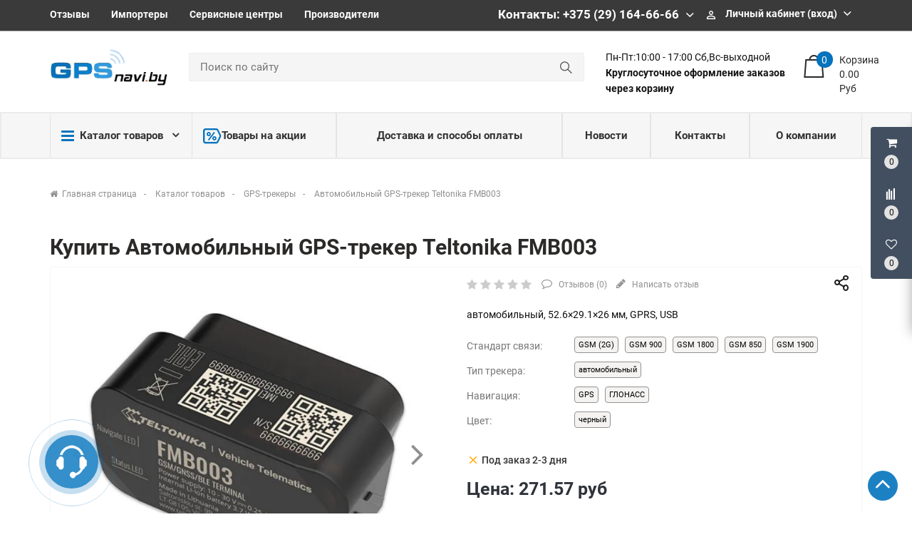

--- FILE ---
content_type: text/html; charset=UTF-8
request_url: https://gpsnavi.by/product/avtomobil-nyj-gps-treker-teltonika-fmb003
body_size: 82581
content:
<!DOCTYPE HTML>
<html lang="ru">
    <head>
        <meta charset="utf-8">
        <meta http-equiv="X-UA-Compatible" content="IE=edge">
        <meta name="viewport" content="width=device-width, initial-scale=1">
        
        <meta name="csrf-token" content="We7yPCHIfRGs0I3jDevlAARMTqWodFt4PYMC9KrF">
        <meta name="locale" content="ru">
        <meta name="localeid" content="1">
        <meta name="allowEdit" content="" />
        <meta name="is-mobile" content="0" />

        <meta name="wsserverurl" content="https://gpsnavi.by:3004">
        
        <link rel="icon" type="image/vnd.microsoft.icon" href="/favicon.png" />
        <link rel="shortcut icon" type="image/x-icon" href="/favicon.png" />
        
                    <meta name="authorize" content="">
                
        <title>Купить Автомобильный GPS-трекер Teltonika FMB003 в магазине gpsnavi.by в рассрочку</title>
        <meta content="Купить Автомобильный GPS-трекер Teltonika FMB003 в розницу и безнал с доставкой по Минску и РБ. ⭐️  Доставка по всем регионам РБ, самовывоз. ⭐️ Выгодные условия рассрочки с большой скидкой до 50% ⭐️ Наличная и безналичная оплата." name="description" />
        
                
        <script type="text/javascript">
            !function(t){var e={};function n(r){if(e[r])return e[r].exports;var o=e[r]={i:r,l:!1,exports:{}};return t[r].call(o.exports,o,o.exports,n),o.l=!0,o.exports}n.m=t,n.c=e,n.d=function(t,e,r){n.o(t,e)||Object.defineProperty(t,e,{enumerable:!0,get:r})},n.r=function(t){"undefined"!=typeof Symbol&&Symbol.toStringTag&&Object.defineProperty(t,Symbol.toStringTag,{value:"Module"}),Object.defineProperty(t,"__esModule",{value:!0})},n.t=function(t,e){if(1&e&&(t=n(t)),8&e)return t;if(4&e&&"object"==typeof t&&t&&t.__esModule)return t;var r=Object.create(null);if(n.r(r),Object.defineProperty(r,"default",{enumerable:!0,value:t}),2&e&&"string"!=typeof t)for(var o in t)n.d(r,o,function(e){return t[e]}.bind(null,o));return r},n.n=function(t){var e=t&&t.__esModule?function(){return t.default}:function(){return t};return n.d(e,"a",e),e},n.o=function(t,e){return Object.prototype.hasOwnProperty.call(t,e)},n.p="/",n(n.s=12)}({"+plU":function(t,e,n){"use strict";n.r(e);var r=n("o0o1"),o=n.n(r);window.initFunctions={},window.initComponents={};var i={},a={},c=function(){this.const=n("be+E");var t=this;this.extend=function(t,e){for(var n in e)e.hasOwnProperty(n)&&(t[n]=e[n]);return t},this.b64DecodeUnicode=function(t){return decodeURIComponent(atob(t).split("").map((function(t){return"%"+("00"+t.charCodeAt(0).toString(16)).slice(-2)})).join(""))},this.loadStyle=function(t,e){if($("link[href='"+t+"']").length<1){var n=document.getElementsByTagName("body")[0],r=document.createElement("link");r.rel="stylesheet",r.type="text/css",r.href=t,r.onload=e,n.appendChild(r)}else e()},this.loadScript=function(t,e,n){if(i[t]){if(e){var r=$('script[src="'+t+'"]');"1"==$(r).attr("is_load")?e():a[t].push(e)}}else{i[t]=!0;var o=document.getElementsByTagName("body")[0],c=document.createElement("script");c.type="text/javascript",c.src=t,$(c).attr("is_load","0"),a[t]=[],n&&a[t].push(n),e&&a[t].push(e),c.onload=function(){a[t].forEach((function(t){t()})),$(c).attr("is_load","1")},o.appendChild(c)}},this.clearComponentCache=function(t){var e=(t=this.extend({component:null},t)).component.attr("data-id-component");return new Promise((function(t,n){$.ajaxLib.send_post({data:{},url:$.routeLaravel("cms.service.clearCacheComponent",currentLocale,e),formatErrors:"Laravel",call_true:function(e){t(e)},call_false:function(t){n(t)}})}))},this.freshComponentJqAuto=function(e){var n,r,i,a,c,u,s;return o.a.async((function(l){for(;;)switch(l.prev=l.next){case 0:if((e=this.extend({component:null,idStructure:null,params:{},callInit:!0,template:null,url:location.href,lazy:!1},e)).component.length){l.next=3;break}return l.abrupt("return");case 3:return n=e.component.attr("id"),r=t.components[n],i=r.component_id,a=e.idStructure?e.idStructure:r.structure_id,c=$.parseJSON(r.params),u=t.extend(c,e.params),s=new Promise((function(r,o){$.ajaxLib.send_post({data:{params:u,url:e.url,api:!1,key:n,lazy:e.lazy},url:$.routeLaravel("cms.service.freshComponent",currentLocale,i,a),formatErrors:"Laravel",call_true:function(o){e.component.closest(".layer_replace").replaceWith(o.data.content),e.callInit&&t.initTemplateComponent(n),r(o)},call_false:function(t){o(t)}})})),l.next=7,o.a.awrap(s);case 7:return l.abrupt("return",l.sent);case 8:case"end":return l.stop()}}),null,this)},this.getComponent=function(e){var n,r;return o.a.async((function(i){for(;;)switch(i.prev=i.next){case 0:return null===(n=this.extend({component_id:null,structure_id:null,params:{},url:location.href,lazy:!1},e)).structure_id&&(n.structure_id=t.const.models.Structure.TYPE_ROOT),r=new Promise((function(t,r){$.ajaxLib.send_post({data:{params:n.params,url:n.url,api:!1,lazy:e.lazy},url:$.routeLaravel("cms.service.freshComponent",currentLocale,n.component_id,n.structure_id),formatErrors:"Laravel",call_true:function(e){t(e)},call_false:function(t){r(t)}})})),i.next=5,o.a.awrap(r);case 5:return i.abrupt("return",i.sent);case 6:case"end":return i.stop()}}),null,this)},this.getComponentApi=function(e){var n,r;return o.a.async((function(i){for(;;)switch(i.prev=i.next){case 0:return null===(n=this.extend({component_id:null,structure_id:null,params:{},url:location.href,lazy:!1},e)).structure_id&&(n.structure_id=t.const.models.Structure.TYPE_ROOT),r=new Promise((function(t,r){$.ajaxLib.send_post({data:{params:n.params,url:n.url,api:!0,lazy:e.lazy},url:$.routeLaravel("cms.service.freshComponent",currentLocale,n.component_id,n.structure_id),formatErrors:"Laravel",call_true:function(e){t(e)},call_false:function(t){r(t)}})})),i.next=5,o.a.awrap(r);case 5:return i.abrupt("return",i.sent);case 6:case"end":return i.stop()}}),null,this)},this.declareInitComponentTemplate=function(t){var e=this.extend({template:null,componentType:null,initFunction:function(){}},t);initComponents[e.componentType+"_"+e.template]=e.initFunction},this.getComponentById=function(e){for(var n in e=parseInt(e),t.components){var r=t.components[n];if(parseInt(r.component_id)===e)return t.components[n]}return null},this.getComponentByTemplate=function(e){for(var n in t.components){if(t.components[n].template===e)return t.components[n]}return null},this.components={},this.declareComponent=function(e){var n=this.extend({key:null,component_id:null,structure_id:null,component_type_id:null,component_type_name:null,params:null,params1:null,settings:null,template:null,el_id:null},e);n.key&&(n.params=t.b64DecodeUnicode(n.params),n.settings=t.b64DecodeUnicode(n.settings),this.components[n.key]={component_id:n.component_id,structure_id:n.structure_id,component_type_id:n.component_type_id,component_type_name:n.component_type_name,params:n.params,settings:n.settings,template:n.template,el_id:n.el_id,inited:!1})},this.initAllComponents=function(t){for(var e in this.components)this.initTemplateComponent(e,t);this.store.dispatch("FRESH_STORE_DATA")},this.initTemplateComponent=function(t,e){var n=this.components[t];if(!n.inited||e){var r=n.component_type_name+"_"+n.template,o="#"+n.el_id;"function"==typeof initComponents[r]?(initComponents[r](n,t,o),n.inited=!0):window.APP_DEBUG&&console.warn("Init function for template '"+r+"' not found")}},this.decodeHTML=function(t){var e=document.createElement("textarea");return e.innerHTML=t,e.value}};!function(t,e){t=t||"docReady",e=e||window;var n=[],r=!1,o=!1;function i(){if(!r){r=!0;for(var t=0;t<n.length;t++)n[t].fn.call(window,n[t].ctx);n=[]}}function a(){"complete"===document.readyState&&i()}e[t]=function(t,e){if("function"!=typeof t)throw new TypeError("callback for docReady(fn) must be a function");r?setTimeout((function(){t(e)}),1):(n.push({fn:t,ctx:e}),"complete"===document.readyState?setTimeout(i,1):o||(document.addEventListener?(document.addEventListener("DOMContentLoaded",i,!1),window.addEventListener("load",i,!1)):(document.attachEvent("onreadystatechange",a),window.attachEvent("onload",i)),o=!0))}}("docReady",window),window.CMS=new c},12:function(t,e,n){t.exports=n("+plU")},"be+E":function(t){t.exports=JSON.parse('{"imageConfigRule":{"structure":"structure"},"imageConfigRuleDefaultSize":{"structure":"standart"},"models":{"CartParamType":{"text":1,"select":2,"location":3,"datepicker":4,"timepicker":5},"CartLocationType":{"COUNTRY":1,"REGION":3,"CITY":4,"SUBREGION":5,"VILLAGE":6},"ProductDiscountType":{"productType":1,"product":2,"structure":3,"productAlias":4,"productExternal":5,"productName":6,"productQuantity":7,"productParam":8},"ProductDiscountTerm":{"AND":1,"OR":2},"JqgridSettingType":{"ID_TYPE_PRODUCT":1,"ID_TYPE_PRODUCT_FILTER":2,"ID_TYPE_PRODUCT_PARAM_ENUM":3,"ID_TYPE_PRODUCT_OFFER":4,"ID_TYPE_PRODUCT_OFFER_PARAM_ENUM":5,"ID_TYPE_USER":6,"ID_IBLOCK_TYPE_FIELD":7,"ID_TYPE_IBLOCK_PARAM_ENUM":8,"ID_TYPE_IBLOCK":9,"ID_FEEDBACK_TYPE":10,"ID_CART_ORDER_TYPE":11,"ID_TYPE_IBLOCK_FILTER":14,"ID_TYPE_AGENT":15,"ID_TYPE_ELEMENT_VIEW":16,"ID_TYPE_LANGUAGE":17,"ID_TYPE_STRUCTURE_PARAM_ENUM":18,"ID_TYPE_PRODUCT_DISCOUNT":19,"ID_TYPE_CART_PARAM_ENUM":20,"ID_TYPE_PRODUCT_INVOICE":21,"ID_TYPE_CURRENCY":22},"UserSessionImgType":{"TYPE_PRODUCT_ID":1,"TYPE_STRUCTURE_ID":4,"TYPE_STRUCTURE_PARAM_ID":5,"TYPE_PRODUCT_PARAM_ID":2,"TYPE_PRODUCT_OFFER_PARAM_ID":3,"TYPE_PRODUCT":"product","TYPE_PRODUCT_PARAM":"product_param","TYPE_PRODUCT_OFFER_PARAM":"product_offer"},"Structure":{"TYPE_ROOT":1,"TYPE_IBLOCK":3,"TYPE_MAIN_LAYER":5,"TYPE_EXT_LAYER":7,"TYPE_LINK":11,"TYPE_FIRST_IBLOCK":12,"TYPE_PRODUCT":13},"ComponentTypes":{"ProductReviews":56,"ProductOffers":58,"ProductDetail":55,"CartPrev":52,"ComparePrev":64,"ListProducts":49,"WishlistPrev":66},"cms_email_templates":{"ID_TYPE_NEW_ORDER_ADMIN":5}},"sessions":{"KEY_LOCATION":"ses_cms_location","KEY_CURRENCY":"ses_cms_currency","KEY_IBLOCK_FIELD":"ses_iblock_filed_admin","KEY_PRODUCT_PARAM":"ses_product_param_admin","KEY_PRODUCT_OFFER_PARAM":"ses_product_offer_param_admin","KEY_IBLOCK_TYPE":"ses_iblock_filed_admin","KEY_CONFIRM_LANG":"key_confirm_lang","KEY_PRODUCT_TYPE":"ses_product_field_admin","KEY_PRODUCT_STRUCTURE":"ses_product_structure"},"admin":{"ID_COMPONENT_FILTER_PRODUCT":160,"ID_COMPONENT_FILTER_IBLOCK":230}}')},mLhc:function(t,e,n){var r=function(t){"use strict";var e,n=Object.prototype,r=n.hasOwnProperty,o="function"==typeof Symbol?Symbol:{},i=o.iterator||"@@iterator",a=o.asyncIterator||"@@asyncIterator",c=o.toStringTag||"@@toStringTag";function u(t,e,n,r){var o=e&&e.prototype instanceof m?e:m,i=Object.create(o.prototype),a=new O(r||[]);return i._invoke=function(t,e,n){var r=l;return function(o,i){if(r===f)throw new Error("Generator is already running");if(r===d){if("throw"===o)throw i;return D()}for(n.method=o,n.arg=i;;){var a=n.delegate;if(a){var c=R(a,n);if(c){if(c===_)continue;return c}}if("next"===n.method)n.sent=n._sent=n.arg;else if("throw"===n.method){if(r===l)throw r=d,n.arg;n.dispatchException(n.arg)}else"return"===n.method&&n.abrupt("return",n.arg);r=f;var u=s(t,e,n);if("normal"===u.type){if(r=n.done?d:p,u.arg===_)continue;return{value:u.arg,done:n.done}}"throw"===u.type&&(r=d,n.method="throw",n.arg=u.arg)}}}(t,n,a),i}function s(t,e,n){try{return{type:"normal",arg:t.call(e,n)}}catch(t){return{type:"throw",arg:t}}}t.wrap=u;var l="suspendedStart",p="suspendedYield",f="executing",d="completed",_={};function m(){}function h(){}function y(){}var E={};E[i]=function(){return this};var v=Object.getPrototypeOf,T=v&&v(v(I([])));T&&T!==n&&r.call(T,i)&&(E=T);var P=y.prototype=m.prototype=Object.create(E);function g(t){["next","throw","return"].forEach((function(e){t[e]=function(t){return this._invoke(e,t)}}))}function C(t){var e;this._invoke=function(n,o){function i(){return new Promise((function(e,i){!function e(n,o,i,a){var c=s(t[n],t,o);if("throw"!==c.type){var u=c.arg,l=u.value;return l&&"object"==typeof l&&r.call(l,"__await")?Promise.resolve(l.__await).then((function(t){e("next",t,i,a)}),(function(t){e("throw",t,i,a)})):Promise.resolve(l).then((function(t){u.value=t,i(u)}),(function(t){return e("throw",t,i,a)}))}a(c.arg)}(n,o,e,i)}))}return e=e?e.then(i,i):i()}}function R(t,n){var r=t.iterator[n.method];if(r===e){if(n.delegate=null,"throw"===n.method){if(t.iterator.return&&(n.method="return",n.arg=e,R(t,n),"throw"===n.method))return _;n.method="throw",n.arg=new TypeError("The iterator does not provide a 'throw' method")}return _}var o=s(r,t.iterator,n.arg);if("throw"===o.type)return n.method="throw",n.arg=o.arg,n.delegate=null,_;var i=o.arg;return i?i.done?(n[t.resultName]=i.value,n.next=t.nextLoc,"return"!==n.method&&(n.method="next",n.arg=e),n.delegate=null,_):i:(n.method="throw",n.arg=new TypeError("iterator result is not an object"),n.delegate=null,_)}function w(t){var e={tryLoc:t[0]};1 in t&&(e.catchLoc=t[1]),2 in t&&(e.finallyLoc=t[2],e.afterLoc=t[3]),this.tryEntries.push(e)}function L(t){var e=t.completion||{};e.type="normal",delete e.arg,t.completion=e}function O(t){this.tryEntries=[{tryLoc:"root"}],t.forEach(w,this),this.reset(!0)}function I(t){if(t){var n=t[i];if(n)return n.call(t);if("function"==typeof t.next)return t;if(!isNaN(t.length)){var o=-1,a=function n(){for(;++o<t.length;)if(r.call(t,o))return n.value=t[o],n.done=!1,n;return n.value=e,n.done=!0,n};return a.next=a}}return{next:D}}function D(){return{value:e,done:!0}}return h.prototype=P.constructor=y,y.constructor=h,y[c]=h.displayName="GeneratorFunction",t.isGeneratorFunction=function(t){var e="function"==typeof t&&t.constructor;return!!e&&(e===h||"GeneratorFunction"===(e.displayName||e.name))},t.mark=function(t){return Object.setPrototypeOf?Object.setPrototypeOf(t,y):(t.__proto__=y,c in t||(t[c]="GeneratorFunction")),t.prototype=Object.create(P),t},t.awrap=function(t){return{__await:t}},g(C.prototype),C.prototype[a]=function(){return this},t.AsyncIterator=C,t.async=function(e,n,r,o){var i=new C(u(e,n,r,o));return t.isGeneratorFunction(n)?i:i.next().then((function(t){return t.done?t.value:i.next()}))},g(P),P[c]="Generator",P[i]=function(){return this},P.toString=function(){return"[object Generator]"},t.keys=function(t){var e=[];for(var n in t)e.push(n);return e.reverse(),function n(){for(;e.length;){var r=e.pop();if(r in t)return n.value=r,n.done=!1,n}return n.done=!0,n}},t.values=I,O.prototype={constructor:O,reset:function(t){if(this.prev=0,this.next=0,this.sent=this._sent=e,this.done=!1,this.delegate=null,this.method="next",this.arg=e,this.tryEntries.forEach(L),!t)for(var n in this)"t"===n.charAt(0)&&r.call(this,n)&&!isNaN(+n.slice(1))&&(this[n]=e)},stop:function(){this.done=!0;var t=this.tryEntries[0].completion;if("throw"===t.type)throw t.arg;return this.rval},dispatchException:function(t){if(this.done)throw t;var n=this;function o(r,o){return c.type="throw",c.arg=t,n.next=r,o&&(n.method="next",n.arg=e),!!o}for(var i=this.tryEntries.length-1;i>=0;--i){var a=this.tryEntries[i],c=a.completion;if("root"===a.tryLoc)return o("end");if(a.tryLoc<=this.prev){var u=r.call(a,"catchLoc"),s=r.call(a,"finallyLoc");if(u&&s){if(this.prev<a.catchLoc)return o(a.catchLoc,!0);if(this.prev<a.finallyLoc)return o(a.finallyLoc)}else if(u){if(this.prev<a.catchLoc)return o(a.catchLoc,!0)}else{if(!s)throw new Error("try statement without catch or finally");if(this.prev<a.finallyLoc)return o(a.finallyLoc)}}}},abrupt:function(t,e){for(var n=this.tryEntries.length-1;n>=0;--n){var o=this.tryEntries[n];if(o.tryLoc<=this.prev&&r.call(o,"finallyLoc")&&this.prev<o.finallyLoc){var i=o;break}}i&&("break"===t||"continue"===t)&&i.tryLoc<=e&&e<=i.finallyLoc&&(i=null);var a=i?i.completion:{};return a.type=t,a.arg=e,i?(this.method="next",this.next=i.finallyLoc,_):this.complete(a)},complete:function(t,e){if("throw"===t.type)throw t.arg;return"break"===t.type||"continue"===t.type?this.next=t.arg:"return"===t.type?(this.rval=this.arg=t.arg,this.method="return",this.next="end"):"normal"===t.type&&e&&(this.next=e),_},finish:function(t){for(var e=this.tryEntries.length-1;e>=0;--e){var n=this.tryEntries[e];if(n.finallyLoc===t)return this.complete(n.completion,n.afterLoc),L(n),_}},catch:function(t){for(var e=this.tryEntries.length-1;e>=0;--e){var n=this.tryEntries[e];if(n.tryLoc===t){var r=n.completion;if("throw"===r.type){var o=r.arg;L(n)}return o}}throw new Error("illegal catch attempt")},delegateYield:function(t,n,r){return this.delegate={iterator:I(t),resultName:n,nextLoc:r},"next"===this.method&&(this.arg=e),_}},t}(t.exports);try{regeneratorRuntime=r}catch(t){Function("r","regeneratorRuntime = r")(r)}},o0o1:function(t,e,n){t.exports=n("mLhc")}});
        </script>
        
                    
                
        <link rel="stylesheet" href="/frontend/frontend.css?id=ac22f6d821f6aac3de8a">
        
                    <link href="https://gpsnavi.by/product/avtomobil-nyj-gps-treker-teltonika-fmb003" rel="canonical">
                
        <meta name="yandex-verification" content="e547d828117c0d28" />
        
    </head>
    
        
    <body class="">
        
                                    
                    
                                    <div class='layer_replace'>
    <script>

        CMS.declareComponent({
            key: "_com6972bb97b1f6e",
            component_id: "139",
            structure_id: "165",
            component_type_id: "41",
            component_type_name: "ScrollTopBtn",
            params: "eyJjb21wb25lbnQiOnsiY29tcG9uZW50X2lkIjoxMzksInN0cnVjdHVyZV9pZCI6MTY1LCJjb21wb25lbnRfdHlwZSI6IlNjcm9sbFRvcEJ0biIsImNvbXBvbmVudF90eXBlX2lkIjo0MSwiY29tcG9uZW50X3RlbXBsYXRlIjoidl9zY3JvbGxfdG9wIn19",
            settings: "eyJ2aWV3Ijoidl9zY3JvbGxfdG9wIiwiZGVsYXkiOiI2MDAifQ==",
            template: "v_scroll_top",
            el_id: "_com6972bb97b1f6e"
        });

    </script>

    <div 
        id="_com6972bb97b1f6e"
        class='component-block '
        data-id-component='139'
        data-id-structure='165'
        data-lazy-loaded=''
        data-component-type='ScrollTopBtn'
        data-component-template='v_scroll_top'
        >     
        <div class='component_inner _com6972bb97b1f6e'>
            <div class=''>
    <a id="scrollUp" href="#top" style="">
        <i class="fa fa-angle-up"></i>
    </a>
</div>


        </div>
    </div>
</div>

                            <div class='layer_replace'>
    <script>

        CMS.declareComponent({
            key: "_com6972bb97b6071",
            component_id: "220",
            structure_id: "165",
            component_type_id: "63",
            component_type_name: "UserPanel",
            params: "[base64]",
            settings: "eyJ2aWV3IjoiVXNlclBhbmVsLnZfdXNlcl9wYW5lbCIsImNvbXBvbmVudENhcnRQcmV2SWQiOiIyMjEiLCJjb21wb25lbnRDb21wYXJlUHJldklkIjoiMjIyIiwiY29tcG9uZW50V2lzaGxpc3RQcmV2SWQiOiIyMjYifQ==",
            template: "UserPanel.v_user_panel",
            el_id: "_com6972bb97b6071"
        });

    </script>

    <div 
        id="_com6972bb97b6071"
        class='component-block '
        data-id-component='220'
        data-id-structure='165'
        data-lazy-loaded=''
        data-component-type='UserPanel'
        data-component-template='UserPanel.v_user_panel'
        >     
        <div class='component_inner _com6972bb97b6071'>
            <div class='USER_PANEL '>

    <div class="basket_wrapp fly basket_fill_DARK">
        <div id="basket_line" class="header-cart fly">
            <div class="UP_CONTENT_SLIDE loaded">	

                <div class="LEFT_UP_BTNS">

                                            <div data-id-tab="#RIGHT_UP_CART" class="TRIGGER_SLIDE">
                            <div class="wraps_icon_block">
                                <div class='icon_upa'>
                                    <i class='fa fa-shopping-cart'></i>
                                </div>
                                <div class="count COUNT_CART">
                                    <span class='bg_count_block '>
                                        <span class="items">
                                            <span class='count_calc'>0</span>
                                        </span>
                                    </span>
                                </div>
                            </div>
                        </div>
                    
                                            <div data-id-tab="#RIGHT_UP_COMPARE" class="TRIGGER_SLIDE">
                            <div class="wraps_icon_block">
                                <div class='icon_upa'>
                                    <i class="fa fa-align-left fa-rotate-270"></i>
                                </div>
                                <div class="count COUNT_COMPARE">
                                    <span class='bg_count_block '>
                                        <span class="items">
                                            <span class='count_calc'>0</span>
                                        </span>
                                    </span>
                                </div>
                            </div>
                        </div>
                    
                                            <div data-id-tab="#RIGHT_UP_WISH" class="TRIGGER_SLIDE">
                            <div class="wraps_icon_block">
                                <div class='icon_upa'>
                                    <i class='fa fa-heart-o'></i>
                                </div>
                                <div class="count COUNT_WISHLIST">
                                    <span class='bg_count_block '>
                                        <span class="items">
                                            <span class='count_calc'>0</span>
                                        </span>
                                    </span>
                                </div>
                            </div>
                        </div>
                    
                </div>

                <div class='RIGHT_UP_CONTENT'>
                                            <div id='RIGHT_UP_CART' class='hidden TAB_UP'>
                            <div class='layer_replace'>
    <script>

        CMS.declareComponent({
            key: "_com6972bb97b63d7",
            component_id: "221",
            structure_id: "165",
            component_type_id: "52",
            component_type_name: "CartPrev",
            params: "[base64]",
            settings: "eyJ2aWV3IjoiQ2FydFByZXYudl9jYXJ0X3VzZXJwYW5lbCJ9",
            template: "CartPrev.v_cart_userpanel",
            el_id: "_com6972bb97b63d7"
        });

    </script>

    <div 
        id="_com6972bb97b63d7"
        class='component-block '
        data-id-component='221'
        data-id-structure='165'
        data-lazy-loaded='1'
        data-component-type='CartPrev'
        data-component-template='CartPrev.v_cart_userpanel'
        >     
        <div class='component_inner _com6972bb97b63d7'>
            <div class='CART_USER_PANEL_MAIN'>
        <div class="alert alert-danger alert-dismissible">
            Ваша корзина пуста
        </div>
    </div>

        </div>
    </div>
</div>
                        </div>
                    
                                            <div id='RIGHT_UP_COMPARE' class='hidden TAB_UP'>
                            <div class='layer_replace'>
    <script>

        CMS.declareComponent({
            key: "_com6972bb97b67f2",
            component_id: "222",
            structure_id: "165",
            component_type_id: "64",
            component_type_name: "ComparePrev",
            params: "[base64]",
            settings: "eyJ2aWV3IjoiQ29tcGFyZVByZXYudl9jb21wYXJlX3VzZXJwYW5lbCIsImdldFBhcmFtcyI6IiJ9",
            template: "ComparePrev.v_compare_userpanel",
            el_id: "_com6972bb97b67f2"
        });

    </script>

    <div 
        id="_com6972bb97b67f2"
        class='component-block '
        data-id-component='222'
        data-id-structure='165'
        data-lazy-loaded='1'
        data-component-type='ComparePrev'
        data-component-template='ComparePrev.v_compare_userpanel'
        >     
        <div class='component_inner _com6972bb97b67f2'>
            <div class="alert alert-danger alert-dismissible">
        Нет товаров для сравнения
    </div>


        </div>
    </div>
</div>
                        </div>
                    
                                            <div id='RIGHT_UP_WISH' class='hidden TAB_UP'>
                            <div class='layer_replace'>
    <script>

        CMS.declareComponent({
            key: "_com6972bb97b6c7c",
            component_id: "226",
            structure_id: "165",
            component_type_id: "66",
            component_type_name: "WishlistPrev",
            params: "[base64]",
            settings: "eyJ2aWV3IjoiV2lzaGxpc3RQcmV2LnZfd2lzaGxpc3RfdXNlcnBhbmVsIn0=",
            template: "WishlistPrev.v_wishlist_userpanel",
            el_id: "_com6972bb97b6c7c"
        });

    </script>

    <div 
        id="_com6972bb97b6c7c"
        class='component-block '
        data-id-component='226'
        data-id-structure='165'
        data-lazy-loaded=''
        data-component-type='WishlistPrev'
        data-component-template='WishlistPrev.v_wishlist_userpanel'
        >     
        <div class='component_inner _com6972bb97b6c7c'>
            <div class="alert alert-danger alert-dismissible">
        Нет товаров для сравнения
    </div>

        </div>
    </div>
</div>
                        </div>
                                    </div>
                    
            </div>		
        </div>
    </div>
    
</div>


        </div>
    </div>
</div>

                            <div class='layer_replace'>
    <script>

        CMS.declareComponent({
            key: "_com6972bb97b749f",
            component_id: "229",
            structure_id: "165",
            component_type_id: "27",
            component_type_name: "FeedbackForm",
            params: "[base64]",
            settings: "eyJ2aWV3IjoiRmVlZGJhY2tGb3JtLnZfZmVlZGJhY2tfcGhvbmUiLCJpZFR5cGVGZWVkYmFjayI6NH0=",
            template: "FeedbackForm.v_feedback_phone",
            el_id: "_com6972bb97b749f"
        });

    </script>

    <div 
        id="_com6972bb97b749f"
        class='component-block '
        data-id-component='229'
        data-id-structure='165'
        data-lazy-loaded=''
        data-component-type='FeedbackForm'
        data-component-template='FeedbackForm.v_feedback_phone'
        >     
        <div class='component_inner _com6972bb97b749f'>
            <div class="call_phone ">

    <div class="head_hunter itc_show_popup ITC-phone" 
         style="top:90%!important;right:100%!important;position:fixed!important;z-index:99999!important;" 
         id="itc-widget-button">
        <div id="roket-roket-phone-circle-one"></div>
        <div id="roket-roket-phone-circle-two"></div>
        <div id="roket-roket-phone-circle-logo"></div>
    </div>

    <div class="modal modal_style_theme MODAL_FEED_WINDOW fade" tabindex="-2" role="dialog" aria-hidden="true">
        <div class="modal-dialog modal-md">
            <div class="modal-content">
                <div class="modal-header">
                    <button type="button" class="close" data-dismiss="modal" aria-hidden="true">&times;</button>
                    <h4 class="modal-title">Обратная связь</h4>
                </div>
                <div class="modal-body">
                    <div class='FILTER_MODAL_CONTENT'>
                        <form>
                            <section class="form-fields">
                                
                                <div class="row">
                                    <label class="col-md-12 form-control-label"></label>
                                    <div class="col-md-12">
                                        <div style='display:none;' class='alert-success alert-success-c'></div>
                                    </div>
                                </div>

                                <div class="form-group row">
                                    <label class="col-md-12 form-control-label">Ваше имя</label>
                                    <div class="col-md-12">
                                        <input type="text" value="" placeholder="Иванов Иванович" name="name" class="form-control">
                                        <span class="help-block"></span>
                                    </div>
                                </div>


                                <div class="form-group row">
                                    <label class="col-md-12 form-control-label">Ваш e-mail</label>
                                    <div class="col-md-12">
                                        <input type="email" placeholder="your@email.com" value="" name="email" class="form-control">
                                        <span class="help-block"></span>
                                    </div>
                                </div>

                                <div class="form-group row">
                                    <label class="col-md-12 form-control-label">Телефон</label>
                                    <div class="col-md-12">
                                        <input type="text" value="" placeholder="+375 (--) ---_--_--" name="params[1]" class="form-control">
                                        <span class="help-block"></span>
                                    </div>
                                </div>

                                <div class="form-group row">
                                    <label class="col-md-12 form-control-label">Сообщение</label>
                                    <div class="col-md-12">
                                        <textarea rows="3" placeholder="Как можем вам помочь?" name="message" class="form-control"></textarea>
                                        <span class="help-block"></span>
                                    </div>
                                </div>

                            </section>

                            <input type='hidden' name='item_id' value='' />
                            <input type='hidden' name='item_type' value='' />
                            <input type='hidden' name='cms_feedback_type_id' value='4' />

                            <footer class="form-footer text-sm-right">
                                <a class="btn_send_feedback btn-secondary" href="#">Отправить</a>
                            </footer>

                        </form>
                    </div>
                </div>
            </div>
        </div>
    </div>
    
</div>


        </div>
    </div>
</div>

                            <div class='layer_replace'>
    <script>

        CMS.declareComponent({
            key: "_com6972bb97b7b1f",
            component_id: "241",
            structure_id: "165",
            component_type_id: "69",
            component_type_name: "CustomJs",
            params: "[base64]",
            settings: "eyJ2aWV3IjoiQ3VzdG9tSnMudl9jdXN0b21fanMiLCJ0aW1lb3V0Ijo1MDAwfQ==",
            template: "CustomJs.v_custom_js",
            el_id: "_com6972bb97b7b1f"
        });

    </script>

    <div 
        id="_com6972bb97b7b1f"
        class='component-block '
        data-id-component='241'
        data-id-structure='165'
        data-lazy-loaded=''
        data-component-type='CustomJs'
        data-component-template='CustomJs.v_custom_js'
        >     
        <div class='component_inner _com6972bb97b7b1f'>
            <script type="text/javascript">
docReady(function() {
    
    var file = '/customstatic/js.js';
    var fileSize = '0';
    var timeOut = parseInt('5000');
    
    setTimeout(function(){
        CMS.loadScript(file+'?'+fileSize);
    }, timeOut);
         
});
</script>

        </div>
    </div>
</div>

                            <div class='layer_replace'>
    <script>

        CMS.declareComponent({
            key: "_com6972bb97b7dd0",
            component_id: "240",
            structure_id: "165",
            component_type_id: "68",
            component_type_name: "CustomCss",
            params: "[base64]",
            settings: "eyJ2aWV3IjoiQ3VzdG9tQ3NzLnZfY3VzdG9tX2NzcyIsInRpbWVvdXQiOjUwMDB9",
            template: "CustomCss.v_custom_css",
            el_id: "_com6972bb97b7dd0"
        });

    </script>

    <div 
        id="_com6972bb97b7dd0"
        class='component-block '
        data-id-component='240'
        data-id-structure='165'
        data-lazy-loaded=''
        data-component-type='CustomCss'
        data-component-template='CustomCss.v_custom_css'
        >     
        <div class='component_inner _com6972bb97b7dd0'>
            <script type="text/javascript">
docReady(function() {
    
    var file = '/customstatic/css.css';
    var fileSize = '0';
    var timeOut = parseInt('5000');
    
    setTimeout(function(){
        CMS.loadStyle(file+'?'+fileSize);
    }, timeOut);
         
});
</script>

        </div>
    </div>
</div>

                     
        
                                    
                            
        
        <!--header -->
        <div class="header-top">
            <div class="container">
                <div class="row">
                    <div class="col-lg-12">
                        <div class="row">
                            <div class="col-lg-7 col-smd-6">
                                                                                                            <div class='layer_replace'>
    <script>

        CMS.declareComponent({
            key: "_com6972bb97b1c74",
            component_id: "212",
            structure_id: "165",
            component_type_id: "3",
            component_type_name: "MenuBuilder",
            params: "[base64]",
            settings: "eyJ2aWV3IjoiTWVudUJ1aWxkZXIudl90b3BfbWVudSIsInRpdGxlWzFdIjoiIiwibWFpbl9pbWFnZSI6bnVsbCwicGFyYW1zU2hvdyI6bnVsbCwic3RydWN0dXJlX2lkIjoiMzMxMiIsInN0cnVjdHVyZV9ydWxlIjoiUHJvZHVjdEFuZElibG9ja1J1bGUifQ==",
            template: "MenuBuilder.v_top_menu",
            el_id: "_com6972bb97b1c74"
        });

    </script>

    <div 
        id="_com6972bb97b1c74"
        class='component-block '
        data-id-component='212'
        data-id-structure='165'
        data-lazy-loaded=''
        data-component-type='MenuBuilder'
        data-component-template='MenuBuilder.v_top_menu'
        >     
        <div class='component_inner _com6972bb97b1c74'>
            <div class="header-top-menu">
    <ul class="header-top-nav">
                    <li>
                <a href="https://gpsnavi.by/article/reviews">Отзывы</a>
            </li>
                    <li>
                <a href="https://gpsnavi.by/article/importers-and-servicecenter">Импортеры</a>
            </li>
                    <li>
                <a href="https://gpsnavi.by/article/services-center">Сервисные центры</a>
            </li>
                    <li>
                <a href="https://gpsnavi.by/article/proizvoditeli">Производители</a>
            </li>
            </ul>
</div>

        </div>
    </div>
</div>

                                                                                                </div>
                            <div class="col-lg-5 col-smd-6">
                                <div class='header_widgets'>
                                                                                                                        <div class='layer_replace'>
    <script>

        CMS.declareComponent({
            key: "_com6972bb97b3883",
            component_id: "251",
            structure_id: "165",
            component_type_id: "71",
            component_type_name: "DropdownBlock",
            params: "[base64]",
            settings: "[base64]",
            template: "DropdownBlock.v_dropdown",
            el_id: "_com6972bb97b3883"
        });

    </script>

    <div 
        id="_com6972bb97b3883"
        class='component-block '
        data-id-component='251'
        data-id-structure='165'
        data-lazy-loaded=''
        data-component-type='DropdownBlock'
        data-component-template='DropdownBlock.v_dropdown'
        >     
        <div class='component_inner _com6972bb97b3883'>
            <div class='dropdownBlock'>
    <span class="title_db current" data-toggle="dropdown">
        Контакты: +375 (29) 164-66-66
    </span>
    <div class="dropdown-menu content_db">
        <ul class="ul_phones main_menu_mobile_sb">
	<li>
	<div style="font-size:14px;font-weight:600;"><span class="icon-image mgts"></span><span style="font-size:16px;">+375 (33) 311-35-11</span></div>
	</li>
	<li>
	<div style="font-size:14px;font-weight:600;"><span style="font-size:16px;"><span class="icon-image a1"></span>+375 (29) 164-66-66</span></div>
	</li>
	<li>
	<div style="font-size:14px;font-weight:600;"><span style="font-size:16px;"><span class="icon-image fa fa-skype" style="color:rgb(0, 153, 255);"></span>msa333</span></div>
	</li>
	<li>info@gpsnavi.by</li>
</ul>
    </div>
</div>
        </div>
    </div>
</div>

                                                                                    <div class='layer_replace'>
    <script>

        CMS.declareComponent({
            key: "_com6972bb97b7153",
            component_id: "183",
            structure_id: "165",
            component_type_id: "57",
            component_type_name: "AuthMenu",
            params: "eyJjb21wb25lbnQiOnsiY29tcG9uZW50X2lkIjoxODMsInN0cnVjdHVyZV9pZCI6MTY1LCJjb21wb25lbnRfdHlwZSI6IkF1dGhNZW51IiwiY29tcG9uZW50X3R5cGVfaWQiOjU3LCJjb21wb25lbnRfdGVtcGxhdGUiOiJBdXRoTWVudS52X2F1dGgifX0=",
            settings: "eyJ2aWV3IjoiQXV0aE1lbnUudl9hdXRoIiwidXNlQXV0aFNvY2lhbCI6IiJ9",
            template: "AuthMenu.v_auth",
            el_id: "_com6972bb97b7153"
        });

    </script>

    <div 
        id="_com6972bb97b7153"
        class='component-block '
        data-id-component='183'
        data-id-structure='165'
        data-lazy-loaded=''
        data-component-type='AuthMenu'
        data-component-template='AuthMenu.v_auth'
        >     
        <div class='component_inner _com6972bb97b7153'>
            <div class='main_block_AuthMenu-v_auth'>
    
    <div class="user-info-block dropdown js-dropdown">
                    <span class="user-text current title_auth_drop" data-toggle="dropdown">
                <i class="material-icons">perm_identity</i>
                Личный кабинет (вход)
            </span>
            <ul class="dropdown-menu authdropdown">
                <li class='a_m-profile'>
                    <a rel="nofollow" @click="showModalAuth" class='AUTH_MODAL_TRIGGER' href="#">
                        Авторизация
                    </a>
                </li>
                <li class="flyout-user-signout">
                    <a rel="nofollow" @click="showModalRegister" class='REG_MODAL_TRIGGER' href="#">
                        Регистрация
                    </a>
                </li>
            </ul>
            </div>
    
</div>


<div class="modal modal_show_auth_cms_2 fade zoom">
    <div class="modal-dialog modal-sm">
        <div class="modal-content">
            <div class="modal-body">

                <div class='a_header'>
                    <button type="button" class="close" data-dismiss="modal" aria-hidden="true">&times;</button>
                    <div class='title text-center'>
                        &nbsp;
                    </div>
                </div>

                <ul class="nav nav-tabs tabs_auth_reg">
                    <li class="active">
                        <a href="#login_tr" class='TAB_AUTH' data-toggle="tab">Вход</a>
                    </li>
                    <li>
                        <a href="#register_tr" class='TAB_REGISTER' data-toggle="tab">Регистрация</a>
                    </li>
                </ul>
                <div class='message_auth' v-if="message_auth"><span class="mai fa fa-warning"></span>{{ message_auth }}</div>
                <div class="tab-content">
                    <div class="tab-pane active" id="login_tr">
                        <!--Авторизация-->
                        <form role="form">
                            <div class="form-group">
                                <label for="email">Ваш e-mail</label>
                                <input type="text" 
                                       value='' 
                                       class="form-control" 
                                       id="email" 
                                       name='email' 
                                       placeholder='' 
                                />
                                <span class="help-block"></span>
                            </div>
                            <div class="form-group">
                                <label for="name">Пароль</label>
                                <input type="password" 
                                       value='' 
                                       class="form-control" 
                                       id="name" 
                                       name='password' 
                                       placeholder='' 
                                />
                                <span class="help-block"></span>
                            </div>
                            <ul class="authErr"></ul>
                                                        <a href="#" class='btn_auth_modal2'>Вход</a>
                        </form>

                    </div>
                    <div class="tab-pane register_t" id="register_tr">

                        <!--register form-->
                        <form role="form">
                            <div class="form-group">
                                <label for="name">Имя пользователя</label>
                                <input type="text" 
                                       value='' 
                                       class="form-control have_help_mess" 
                                       id="name" 
                                       name='name' 
                                       placeholder='' 
                                />
                                <span class="help-block"></span>
                            </div>

                            <div class="form-group">
                                <label for="email">Email</label>
                                <input type="email" 
                                       value='' 
                                       class="form-control have_help_mess" 
                                       id="Email" 
                                       name='email' 
                                       placeholder='' 
                                />
                                <span class="help-block"></span>
                            </div>

                            <div class="form-group">
                                <label for="password">Пароль</label>
                                <input type="password" 
                                       value='' 
                                       class="form-control have_help_mess" 
                                       id="name" 
                                       name='password' 
                                       placeholder='' 
                                />
                                <span class="help-block"></span>
                            </div>

                            <div class="form-group">
                                <label for="password_confirmation">Повторите пароль</label>
                                <input type="password" 
                                       value='' 
                                       class="form-control" 
                                       id="password_confirmation" 
                                       name='password_confirmation' 
                                       placeholder='' 
                                />
                                <span class="help-block"></span>
                            </div>

                            <div class='row'>
                                <div class='col-md-12'>
                                    <div class='alert-success' style='display:none;'>

                                    </div>
                                </div>
                            </div>
                                                        <a href="#" class="btn_reg_modal2" >Зарегистрироваться</a>
                        </form>
                    </div>
                </div>
            </div>
        </div>
    </div>
</div>
    
        </div>
    </div>
</div>

                                                                             
                                </div>
                            </div>
                        </div>
                    </div>
                </div>
            </div>
        </div>
        <div class="container">
            <div class="row">
                <div class="col-lg-12">
                    <div class="header-center-block">
                        <div class="row">
                            <div class="col-lg-2">
                                <div class="header-center-block-logo">
                                                                                                                        <div class='layer_replace'>
    <script>

        CMS.declareComponent({
            key: "_com6972bb97b3680",
            component_id: "163",
            structure_id: "165",
            component_type_id: "8",
            component_type_name: "TextBlockMultiLangs",
            params: "[base64]",
            settings: "[base64]",
            template: "v_text_block_ml",
            el_id: "_com6972bb97b3680"
        });

    </script>

    <div 
        id="_com6972bb97b3680"
        class='component-block '
        data-id-component='163'
        data-id-structure='165'
        data-lazy-loaded=''
        data-component-type='TextBlockMultiLangs'
        data-component-template='v_text_block_ml'
        >     
        <div class='component_inner _com6972bb97b3680'>
            <div 
        class='editable_content_cms' 
        data-field="text[1]" 
        data-id="163" 
        data-type="component"
    >
        <a href="/"><img src="/ckfinder2.4/userfiles/images/logogpsnavi.png" style="width: 100%;" /></a>    </div>

        </div>
    </div>
</div>

                                                                                                            </div>
                            </div>
                            
                            <div class="col-lg-6 col-md-5 hidden-sm hidden-xs">
                                <div class="header-center-block-search">
                                                                                                                        <div class='layer_replace'>
    <script>

        CMS.declareComponent({
            key: "_com6972bb97b5e35",
            component_id: "43",
            structure_id: "165",
            component_type_id: "17",
            component_type_name: "SearchCms",
            params: "[base64]",
            settings: "eyJuYW1lUXVlcnkiOiJzZWFyY2h0ZXJtIn0=",
            template: "SearchCms.v_search_product_vue",
            el_id: "_com6972bb97b5e35"
        });

    </script>

    <div 
        id="_com6972bb97b5e35"
        class='component-block '
        data-id-component='43'
        data-id-structure='165'
        data-lazy-loaded=''
        data-component-type='SearchCms'
        data-component-template='SearchCms.v_search_product_vue'
        >     
        <div class='component_inner _com6972bb97b5e35'>
            <search-products ref="searchroducts"></list-search>

        </div>
    </div>
</div>

                                                                                                                
                                </div>
                            </div>
                            <div class="col-lg-3 hidden-sm hidden-xs">
                                <div class="header-center-block-contact-info">
                                    <div class="row">
                                                                                <div class="col-lg-12">
                                            <div class="header-contact-work-info">
                                                                                                                                                            <div class='layer_replace'>
    <script>

        CMS.declareComponent({
            key: "_com6972bb97b347c",
            component_id: "165",
            structure_id: "165",
            component_type_id: "8",
            component_type_name: "TextBlockMultiLangs",
            params: "[base64]",
            settings: "[base64]",
            template: "v_text_block_ml",
            el_id: "_com6972bb97b347c"
        });

    </script>

    <div 
        id="_com6972bb97b347c"
        class='component-block '
        data-id-component='165'
        data-id-structure='165'
        data-lazy-loaded=''
        data-component-type='TextBlockMultiLangs'
        data-component-template='v_text_block_ml'
        >     
        <div class='component_inner _com6972bb97b347c'>
            <div 
        class='editable_content_cms' 
        data-field="text[1]" 
        data-id="165" 
        data-type="component"
    >
        <p>Пн-Пт:10:00 - 17:00 Сб,Вс-выходной&nbsp;<br />
<strong>Круглосуточное оформление заказов через корзину</strong></p>
    </div>

        </div>
    </div>
</div>

                                                                                                     
                                            </div>
                                        </div>
                                    </div>
                                </div>
                            </div>

                            <div class="col-lg-1 hidden-sm hidden-xs nopadding-left">
                                                                                                            <div class='layer_replace'>
    <script>

        CMS.declareComponent({
            key: "_com6972bb97b4192",
            component_id: "176",
            structure_id: "165",
            component_type_id: "52",
            component_type_name: "CartPrev",
            params: "eyJjb21wb25lbnQiOnsiY29tcG9uZW50X2lkIjoxNzYsInN0cnVjdHVyZV9pZCI6MTY1LCJjb21wb25lbnRfdHlwZSI6IkNhcnRQcmV2IiwiY29tcG9uZW50X3R5cGVfaWQiOjUyLCJjb21wb25lbnRfdGVtcGxhdGUiOiJDYXJ0UHJldi52X2NhcnRfcHJldiJ9fQ==",
            settings: "eyJ2aWV3IjoiQ2FydFByZXYudl9jYXJ0X3ByZXYifQ==",
            template: "CartPrev.v_cart_prev",
            el_id: "_com6972bb97b4192"
        });

    </script>

    <div 
        id="_com6972bb97b4192"
        class='component-block '
        data-id-component='176'
        data-id-structure='165'
        data-lazy-loaded=''
        data-component-type='CartPrev'
        data-component-template='CartPrev.v_cart_prev'
        >     
        <div class='component_inner _com6972bb97b4192'>
            <div class="blockcart cart-preview " id='CART_PREVIEW'>
    <div class="header">
        <a rel="nofollow" href="https://gpsnavi.by/checkout/ru/cart">
            <span class="item_txt">
                <span class='item_txt_name'>
                    Корзина 
                </span>
                <span class="item_count">0</span>
            </span>
            <span class="item_total">
                0.00
                руб
            </span>
        </a>
    </div>
    <div class="body body_cart_prev" style="display: none;">
        <ul class='body_cart_prev_ul'>
                    </ul>
            </div>
</div>


        </div>
    </div>
</div>

                                                                                                </div>
                            
                        </div>
                    </div>
                </div>
            </div>
        </div>
        <!--end header -->
        <!--nav -->
        

                                    <div class='layer_replace'>
    <script>

        CMS.declareComponent({
            key: "_com6972bb97b2807",
            component_id: "250",
            structure_id: "165",
            component_type_id: "3",
            component_type_name: "MenuBuilder",
            params: "[base64]",
            settings: "eyJ2aWV3IjoiTWVudUJ1aWxkZXIudl9tYWluX21lbnUiLCJ0aXRsZVsxXSI6IiIsIm1haW5faW1hZ2UiOm51bGwsInBhcmFtc1Nob3ciOm51bGwsInN0cnVjdHVyZV9pZCI6IjI4OTkiLCJzdHJ1Y3R1cmVfcnVsZSI6IlByb2R1Y3RBbmRJYmxvY2tSdWxlIn0=",
            template: "MenuBuilder.v_main_menu",
            el_id: "_com6972bb97b2807"
        });

    </script>

    <div 
        id="_com6972bb97b2807"
        class='component-block '
        data-id-component='250'
        data-id-structure='165'
        data-lazy-loaded=''
        data-component-type='MenuBuilder'
        data-component-template='MenuBuilder.v_main_menu'
        >     
        <div class='component_inner _com6972bb97b2807'>
            <div class="main-header-nav-container hidden-sm hidden-xs">
            <div class="container">
                <div class="row">
                    <div class="col-lg-12">
                        <div class="header-navigation-block">
                            <nav class="navbar main-navbar-block" role="navigation">
                                <!-- Brand and toggle get grouped for better mobile display -->
                                <div class="navbar-header">
                                    <button type="button" class="navbar-toggle" data-toggle="collapse"
                                        data-target="#bs-example-navbar-collapse-1">
                                        <span class="sr-only">Toggle navigation</span>
                                        <span class="icon-bar"></span>
                                        <span class="icon-bar"></span>
                                        <span class="icon-bar"></span>
                                    </button>
                                </div>


                                    <div class='MAIN_DROP_MENU'>
                                        <div class="collapse navbar-collapse">
                                            <ul class="nav navbar-nav main-menu-navbar-nav">
                                                                                                    <li class="first-block-main-menu dropdown">

                                                        <a class="dropdown-toggle main-menu-navbar-firs-link" href="https://gpsnavi.by/catalogs/catalog">
                                                                                                                            <span class="main-menu-block-icon fa fa-bars"></span>
                                                                                                                        Каталог товаров                                                                                                                            <b class="main-caret"></b>
                                                                                                                    </a>

                                                        
                                                            <div class="dropdown-menu big-dropdown-main-menu">
                                                                <div class="row">
                                                                                                                                            <div class="col-md-3">
                                                                            <div class="big-dropdown-menu-block">
                                                                                <div class="row">
                                                                                    <div class="col-md-4">
                                                                                                                                                                                    <div class='big-dropdown-menu-img-outer'>
                                                                                                <div class="big-dropdown-menu-img">
                                                                                                    <img src="/imagesaver/structure/standart/h8s0kkepa3aabiejutpx_1602244472.jpeg" alt="GPS-трекеры"  />
                                                                                                </div>
                                                                                            </div>
                                                                                                                                                                            </div>
                                                                                    <div class="col-md-8">
                                                                                        <div class="big-dropdown-menu-links-list">
                                                                                            <div class="big-dropdown-menu-title">
                                                                                                <a href="https://gpsnavi.by/catalogs/gps-trekery">
                                                                                                    GPS-трекеры                                                                                                </a>
                                                                                            </div>
                                                                                                                                                                                    </div>
                                                                                    </div>
                                                                                </div>
                                                                            </div>
                                                                        </div>
                                                                                                                                            <div class="col-md-3">
                                                                            <div class="big-dropdown-menu-block">
                                                                                <div class="row">
                                                                                    <div class="col-md-4">
                                                                                                                                                                                    <div class='big-dropdown-menu-img-outer'>
                                                                                                <div class="big-dropdown-menu-img">
                                                                                                    <img src="/imagesaver/structure/standart/nizosxxagvybdgchkfad_1602244604.jpeg" alt="Автокресла"  />
                                                                                                </div>
                                                                                            </div>
                                                                                                                                                                            </div>
                                                                                    <div class="col-md-8">
                                                                                        <div class="big-dropdown-menu-links-list">
                                                                                            <div class="big-dropdown-menu-title">
                                                                                                <a href="https://gpsnavi.by/catalogs/avtokresla">
                                                                                                    Автокресла                                                                                                </a>
                                                                                            </div>
                                                                                                                                                                                    </div>
                                                                                    </div>
                                                                                </div>
                                                                            </div>
                                                                        </div>
                                                                                                                                            <div class="col-md-3">
                                                                            <div class="big-dropdown-menu-block">
                                                                                <div class="row">
                                                                                    <div class="col-md-4">
                                                                                                                                                                                    <div class='big-dropdown-menu-img-outer'>
                                                                                                <div class="big-dropdown-menu-img">
                                                                                                    <img src="/imagesaver/structure/standart/rul5ux7hbgcerrezy1sv_1602244660.jpeg" alt="Автомобильные антенны"  />
                                                                                                </div>
                                                                                            </div>
                                                                                                                                                                            </div>
                                                                                    <div class="col-md-8">
                                                                                        <div class="big-dropdown-menu-links-list">
                                                                                            <div class="big-dropdown-menu-title">
                                                                                                <a href="https://gpsnavi.by/catalogs/avtomobil-nye-antenny">
                                                                                                    Автомобильные антенны                                                                                                </a>
                                                                                            </div>
                                                                                                                                                                                    </div>
                                                                                    </div>
                                                                                </div>
                                                                            </div>
                                                                        </div>
                                                                                                                                            <div class="col-md-3">
                                                                            <div class="big-dropdown-menu-block">
                                                                                <div class="row">
                                                                                    <div class="col-md-4">
                                                                                                                                                                                    <div class='big-dropdown-menu-img-outer'>
                                                                                                <div class="big-dropdown-menu-img">
                                                                                                    <img src="/imagesaver/structure/standart/00gfg1abi7homrru6nv2_1602244742.jpeg" alt="Автомобильные багажники"  />
                                                                                                </div>
                                                                                            </div>
                                                                                                                                                                            </div>
                                                                                    <div class="col-md-8">
                                                                                        <div class="big-dropdown-menu-links-list">
                                                                                            <div class="big-dropdown-menu-title">
                                                                                                <a href="https://gpsnavi.by/catalogs/avtomobil-nye-bagazniki">
                                                                                                    Автомобильные багажники                                                                                                </a>
                                                                                            </div>
                                                                                                                                                                                    </div>
                                                                                    </div>
                                                                                </div>
                                                                            </div>
                                                                        </div>
                                                                                                                                            <div class="col-md-3">
                                                                            <div class="big-dropdown-menu-block">
                                                                                <div class="row">
                                                                                    <div class="col-md-4">
                                                                                                                                                                                    <div class='big-dropdown-menu-img-outer'>
                                                                                                <div class="big-dropdown-menu-img">
                                                                                                    <img src="/imagesaver/structure/standart/vlpszxltli3o1jtndrf6_1602244825.jpg" alt="Автомобильные велобагажники"  />
                                                                                                </div>
                                                                                            </div>
                                                                                                                                                                            </div>
                                                                                    <div class="col-md-8">
                                                                                        <div class="big-dropdown-menu-links-list">
                                                                                            <div class="big-dropdown-menu-title">
                                                                                                <a href="https://gpsnavi.by/catalogs/avtomobil-nye-velobagazniki">
                                                                                                    Автомобильные велобагажники                                                                                                </a>
                                                                                            </div>
                                                                                                                                                                                    </div>
                                                                                    </div>
                                                                                </div>
                                                                            </div>
                                                                        </div>
                                                                                                                                            <div class="col-md-3">
                                                                            <div class="big-dropdown-menu-block">
                                                                                <div class="row">
                                                                                    <div class="col-md-4">
                                                                                                                                                                                    <div class='big-dropdown-menu-img-outer'>
                                                                                                <div class="big-dropdown-menu-img">
                                                                                                    <img src="/imagesaver/structure/standart/mzzbgzd6pleijrvcxej4_1602244885.jpeg" alt="Автомобильные видеорегистраторы"  />
                                                                                                </div>
                                                                                            </div>
                                                                                                                                                                            </div>
                                                                                    <div class="col-md-8">
                                                                                        <div class="big-dropdown-menu-links-list">
                                                                                            <div class="big-dropdown-menu-title">
                                                                                                <a href="https://gpsnavi.by/catalogs/avtomobil-nye-videoregistratory">
                                                                                                    Автомобильные видеорегистраторы                                                                                                </a>
                                                                                            </div>
                                                                                                                                                                                    </div>
                                                                                    </div>
                                                                                </div>
                                                                            </div>
                                                                        </div>
                                                                                                                                            <div class="col-md-3">
                                                                            <div class="big-dropdown-menu-block">
                                                                                <div class="row">
                                                                                    <div class="col-md-4">
                                                                                                                                                                                    <div class='big-dropdown-menu-img-outer'>
                                                                                                <div class="big-dropdown-menu-img">
                                                                                                    <img src="/imagesaver/structure/standart/ycfxkotazjzbvb6g7xjh_1602244921.jpg" alt="Автомобильные радиостанции CB"  />
                                                                                                </div>
                                                                                            </div>
                                                                                                                                                                            </div>
                                                                                    <div class="col-md-8">
                                                                                        <div class="big-dropdown-menu-links-list">
                                                                                            <div class="big-dropdown-menu-title">
                                                                                                <a href="https://gpsnavi.by/catalogs/avtomobil-nye-radiostancii-cb">
                                                                                                    Автомобильные радиостанции CB                                                                                                </a>
                                                                                            </div>
                                                                                                                                                                                    </div>
                                                                                    </div>
                                                                                </div>
                                                                            </div>
                                                                        </div>
                                                                                                                                            <div class="col-md-3">
                                                                            <div class="big-dropdown-menu-block">
                                                                                <div class="row">
                                                                                    <div class="col-md-4">
                                                                                                                                                                                    <div class='big-dropdown-menu-img-outer'>
                                                                                                <div class="big-dropdown-menu-img">
                                                                                                    <img src="/imagesaver/structure/standart/sao5jmhob6irxaahrg8d_1602244971.jpeg" alt="Автохолодильники, термобоксы, термосумки"  />
                                                                                                </div>
                                                                                            </div>
                                                                                                                                                                            </div>
                                                                                    <div class="col-md-8">
                                                                                        <div class="big-dropdown-menu-links-list">
                                                                                            <div class="big-dropdown-menu-title">
                                                                                                <a href="https://gpsnavi.by/catalogs/avtoholodil-niki-termoboksy-termosumki">
                                                                                                    Автохолодильники, термобоксы, термосумки                                                                                                </a>
                                                                                            </div>
                                                                                                                                                                                    </div>
                                                                                    </div>
                                                                                </div>
                                                                            </div>
                                                                        </div>
                                                                                                                                            <div class="col-md-3">
                                                                            <div class="big-dropdown-menu-block">
                                                                                <div class="row">
                                                                                    <div class="col-md-4">
                                                                                                                                                                                    <div class='big-dropdown-menu-img-outer'>
                                                                                                <div class="big-dropdown-menu-img">
                                                                                                    <img src="/imagesaver/structure/standart/xrszpbiac3v3h9mzsizt_1602245003.jpeg" alt="Алкотестеры"  />
                                                                                                </div>
                                                                                            </div>
                                                                                                                                                                            </div>
                                                                                    <div class="col-md-8">
                                                                                        <div class="big-dropdown-menu-links-list">
                                                                                            <div class="big-dropdown-menu-title">
                                                                                                <a href="https://gpsnavi.by/catalogs/alkotestery">
                                                                                                    Алкотестеры                                                                                                </a>
                                                                                            </div>
                                                                                                                                                                                    </div>
                                                                                    </div>
                                                                                </div>
                                                                            </div>
                                                                        </div>
                                                                                                                                            <div class="col-md-3">
                                                                            <div class="big-dropdown-menu-block">
                                                                                <div class="row">
                                                                                    <div class="col-md-4">
                                                                                                                                                                                    <div class='big-dropdown-menu-img-outer'>
                                                                                                <div class="big-dropdown-menu-img">
                                                                                                    <img src="/imagesaver/structure/standart/mryhgtama3ka1zx6nvvc_1602245048.jpeg" alt="Аудиоинтерфейсы"  />
                                                                                                </div>
                                                                                            </div>
                                                                                                                                                                            </div>
                                                                                    <div class="col-md-8">
                                                                                        <div class="big-dropdown-menu-links-list">
                                                                                            <div class="big-dropdown-menu-title">
                                                                                                <a href="https://gpsnavi.by/catalogs/audiointerfejsy">
                                                                                                    Аудиоинтерфейсы                                                                                                </a>
                                                                                            </div>
                                                                                                                                                                                    </div>
                                                                                    </div>
                                                                                </div>
                                                                            </div>
                                                                        </div>
                                                                                                                                            <div class="col-md-3">
                                                                            <div class="big-dropdown-menu-block">
                                                                                <div class="row">
                                                                                    <div class="col-md-4">
                                                                                                                                                                                    <div class='big-dropdown-menu-img-outer'>
                                                                                                <div class="big-dropdown-menu-img">
                                                                                                    <img src="/imagesaver/structure/standart/c8u8ucfxn4ugrxasxknk_1602245086.jpeg" alt="Велокомпьютеры"  />
                                                                                                </div>
                                                                                            </div>
                                                                                                                                                                            </div>
                                                                                    <div class="col-md-8">
                                                                                        <div class="big-dropdown-menu-links-list">
                                                                                            <div class="big-dropdown-menu-title">
                                                                                                <a href="https://gpsnavi.by/catalogs/velokomp-utery">
                                                                                                    Велокомпьютеры                                                                                                </a>
                                                                                            </div>
                                                                                                                                                                                    </div>
                                                                                    </div>
                                                                                </div>
                                                                            </div>
                                                                        </div>
                                                                                                                                            <div class="col-md-3">
                                                                            <div class="big-dropdown-menu-block">
                                                                                <div class="row">
                                                                                    <div class="col-md-4">
                                                                                                                                                                                    <div class='big-dropdown-menu-img-outer'>
                                                                                                <div class="big-dropdown-menu-img">
                                                                                                    <img src="/imagesaver/structure/standart/2sug3prxzr2dupfm0s3x_1602245303.jpeg" alt="Громкая связь"  />
                                                                                                </div>
                                                                                            </div>
                                                                                                                                                                            </div>
                                                                                    <div class="col-md-8">
                                                                                        <div class="big-dropdown-menu-links-list">
                                                                                            <div class="big-dropdown-menu-title">
                                                                                                <a href="https://gpsnavi.by/catalogs/gromkaa-svaz">
                                                                                                    Громкая связь                                                                                                </a>
                                                                                            </div>
                                                                                                                                                                                    </div>
                                                                                    </div>
                                                                                </div>
                                                                            </div>
                                                                        </div>
                                                                                                                                            <div class="col-md-3">
                                                                            <div class="big-dropdown-menu-block">
                                                                                <div class="row">
                                                                                    <div class="col-md-4">
                                                                                                                                                                                    <div class='big-dropdown-menu-img-outer'>
                                                                                                <div class="big-dropdown-menu-img">
                                                                                                    <img src="/imagesaver/structure/standart/m0a5iskyt4akrx8m8xkv_1602245129.jpeg" alt="Детские велокресла"  />
                                                                                                </div>
                                                                                            </div>
                                                                                                                                                                            </div>
                                                                                    <div class="col-md-8">
                                                                                        <div class="big-dropdown-menu-links-list">
                                                                                            <div class="big-dropdown-menu-title">
                                                                                                <a href="https://gpsnavi.by/catalogs/detskie-velokresla">
                                                                                                    Детские велокресла                                                                                                </a>
                                                                                            </div>
                                                                                                                                                                                    </div>
                                                                                    </div>
                                                                                </div>
                                                                            </div>
                                                                        </div>
                                                                                                                                            <div class="col-md-3">
                                                                            <div class="big-dropdown-menu-block">
                                                                                <div class="row">
                                                                                    <div class="col-md-4">
                                                                                                                                                                                    <div class='big-dropdown-menu-img-outer'>
                                                                                                <div class="big-dropdown-menu-img">
                                                                                                    <img src="/imagesaver/structure/standart/3anu6ioakfgc2ammxzd3_1602246005.jpeg" alt="Люстры и светильники"  />
                                                                                                </div>
                                                                                            </div>
                                                                                                                                                                            </div>
                                                                                    <div class="col-md-8">
                                                                                        <div class="big-dropdown-menu-links-list">
                                                                                            <div class="big-dropdown-menu-title">
                                                                                                <a href="https://gpsnavi.by/catalogs/lustry-i-svetil-niki">
                                                                                                    Люстры и светильники                                                                                                </a>
                                                                                            </div>
                                                                                                                                                                                    </div>
                                                                                    </div>
                                                                                </div>
                                                                            </div>
                                                                        </div>
                                                                                                                                            <div class="col-md-3">
                                                                            <div class="big-dropdown-menu-block">
                                                                                <div class="row">
                                                                                    <div class="col-md-4">
                                                                                                                                                                                    <div class='big-dropdown-menu-img-outer'>
                                                                                                <div class="big-dropdown-menu-img">
                                                                                                    <img src="/imagesaver/structure/standart/icvvt8hfbdfsxn3yjpzr_1602245366.jpeg" alt="Микрофоны"  />
                                                                                                </div>
                                                                                            </div>
                                                                                                                                                                            </div>
                                                                                    <div class="col-md-8">
                                                                                        <div class="big-dropdown-menu-links-list">
                                                                                            <div class="big-dropdown-menu-title">
                                                                                                <a href="https://gpsnavi.by/catalogs/mikrofony">
                                                                                                    Микрофоны                                                                                                </a>
                                                                                            </div>
                                                                                                                                                                                    </div>
                                                                                    </div>
                                                                                </div>
                                                                            </div>
                                                                        </div>
                                                                                                                                            <div class="col-md-3">
                                                                            <div class="big-dropdown-menu-block">
                                                                                <div class="row">
                                                                                    <div class="col-md-4">
                                                                                                                                                                                    <div class='big-dropdown-menu-img-outer'>
                                                                                                <div class="big-dropdown-menu-img">
                                                                                                    <img src="/imagesaver/structure/standart/goxtornin7bhzansife7_1602245417.jpeg" alt="Напольные весы"  />
                                                                                                </div>
                                                                                            </div>
                                                                                                                                                                            </div>
                                                                                    <div class="col-md-8">
                                                                                        <div class="big-dropdown-menu-links-list">
                                                                                            <div class="big-dropdown-menu-title">
                                                                                                <a href="https://gpsnavi.by/catalogs/napol-nye-vesy">
                                                                                                    Напольные весы                                                                                                </a>
                                                                                            </div>
                                                                                                                                                                                    </div>
                                                                                    </div>
                                                                                </div>
                                                                            </div>
                                                                        </div>
                                                                                                                                            <div class="col-md-3">
                                                                            <div class="big-dropdown-menu-block">
                                                                                <div class="row">
                                                                                    <div class="col-md-4">
                                                                                                                                                                                    <div class='big-dropdown-menu-img-outer'>
                                                                                                <div class="big-dropdown-menu-img">
                                                                                                    <img src="/imagesaver/structure/standart/xidheyhbidahnhi8ieso_1602246310.jpeg" alt="Новогодние гирлянды"  />
                                                                                                </div>
                                                                                            </div>
                                                                                                                                                                            </div>
                                                                                    <div class="col-md-8">
                                                                                        <div class="big-dropdown-menu-links-list">
                                                                                            <div class="big-dropdown-menu-title">
                                                                                                <a href="https://gpsnavi.by/catalogs/novogodnie-girlandy">
                                                                                                    Новогодние гирлянды                                                                                                </a>
                                                                                            </div>
                                                                                                                                                                                    </div>
                                                                                    </div>
                                                                                </div>
                                                                            </div>
                                                                        </div>
                                                                                                                                            <div class="col-md-3">
                                                                            <div class="big-dropdown-menu-block">
                                                                                <div class="row">
                                                                                    <div class="col-md-4">
                                                                                                                                                                                    <div class='big-dropdown-menu-img-outer'>
                                                                                                <div class="big-dropdown-menu-img">
                                                                                                    <img src="/imagesaver/structure/standart/agjr5hdnhkdyxk6ovkfe_1602245451.jpg" alt="Портативные радиостанции"  />
                                                                                                </div>
                                                                                            </div>
                                                                                                                                                                            </div>
                                                                                    <div class="col-md-8">
                                                                                        <div class="big-dropdown-menu-links-list">
                                                                                            <div class="big-dropdown-menu-title">
                                                                                                <a href="https://gpsnavi.by/catalogs/portativnye-radiostancii">
                                                                                                    Портативные радиостанции                                                                                                </a>
                                                                                            </div>
                                                                                                                                                                                    </div>
                                                                                    </div>
                                                                                </div>
                                                                            </div>
                                                                        </div>
                                                                                                                                            <div class="col-md-3">
                                                                            <div class="big-dropdown-menu-block">
                                                                                <div class="row">
                                                                                    <div class="col-md-4">
                                                                                                                                                                                    <div class='big-dropdown-menu-img-outer'>
                                                                                                <div class="big-dropdown-menu-img">
                                                                                                    <img src="/imagesaver/structure/standart/uhkbydrp0fubbhx3db8e_1602245498.jpeg" alt="Умный дом"  />
                                                                                                </div>
                                                                                            </div>
                                                                                                                                                                            </div>
                                                                                    <div class="col-md-8">
                                                                                        <div class="big-dropdown-menu-links-list">
                                                                                            <div class="big-dropdown-menu-title">
                                                                                                <a href="https://gpsnavi.by/catalogs/umnyj-dom">
                                                                                                    Умный дом                                                                                                </a>
                                                                                            </div>
                                                                                                                                                                                    </div>
                                                                                    </div>
                                                                                </div>
                                                                            </div>
                                                                        </div>
                                                                                                                                            <div class="col-md-3">
                                                                            <div class="big-dropdown-menu-block">
                                                                                <div class="row">
                                                                                    <div class="col-md-4">
                                                                                                                                                                                    <div class='big-dropdown-menu-img-outer'>
                                                                                                <div class="big-dropdown-menu-img">
                                                                                                    <img src="/imagesaver/structure/standart/lvi1lt1ouktex6yrkiie_1602245544.jpeg" alt="Экшен-камеры"  />
                                                                                                </div>
                                                                                            </div>
                                                                                                                                                                            </div>
                                                                                    <div class="col-md-8">
                                                                                        <div class="big-dropdown-menu-links-list">
                                                                                            <div class="big-dropdown-menu-title">
                                                                                                <a href="https://gpsnavi.by/catalogs/eksen-kamery">
                                                                                                    Экшен-камеры                                                                                                </a>
                                                                                            </div>
                                                                                                                                                                                    </div>
                                                                                    </div>
                                                                                </div>
                                                                            </div>
                                                                        </div>
                                                                                                                                            <div class="col-md-3">
                                                                            <div class="big-dropdown-menu-block">
                                                                                <div class="row">
                                                                                    <div class="col-md-4">
                                                                                                                                                                                    <div class='big-dropdown-menu-img-outer'>
                                                                                                <div class="big-dropdown-menu-img">
                                                                                                    <img src="/imagesaver/structure/standart/vitnvxisdxnoeo6uxdgr_1602245587.jpeg" alt="Роботы-пылесосы"  />
                                                                                                </div>
                                                                                            </div>
                                                                                                                                                                            </div>
                                                                                    <div class="col-md-8">
                                                                                        <div class="big-dropdown-menu-links-list">
                                                                                            <div class="big-dropdown-menu-title">
                                                                                                <a href="https://gpsnavi.by/catalogs/roboty-pylesosy">
                                                                                                    Роботы-пылесосы                                                                                                </a>
                                                                                            </div>
                                                                                                                                                                                    </div>
                                                                                    </div>
                                                                                </div>
                                                                            </div>
                                                                        </div>
                                                                                                                                            <div class="col-md-3">
                                                                            <div class="big-dropdown-menu-block">
                                                                                <div class="row">
                                                                                    <div class="col-md-4">
                                                                                                                                                                                    <div class='big-dropdown-menu-img-outer'>
                                                                                                <div class="big-dropdown-menu-img">
                                                                                                    <img src="/imagesaver/structure/standart/0v5pzugopykp63tvu6vd_1602246387.jpeg" alt="Стайлеры"  />
                                                                                                </div>
                                                                                            </div>
                                                                                                                                                                            </div>
                                                                                    <div class="col-md-8">
                                                                                        <div class="big-dropdown-menu-links-list">
                                                                                            <div class="big-dropdown-menu-title">
                                                                                                <a href="https://gpsnavi.by/catalogs/stajlery">
                                                                                                    Стайлеры                                                                                                </a>
                                                                                            </div>
                                                                                                                                                                                    </div>
                                                                                    </div>
                                                                                </div>
                                                                            </div>
                                                                        </div>
                                                                                                                                            <div class="col-md-3">
                                                                            <div class="big-dropdown-menu-block">
                                                                                <div class="row">
                                                                                    <div class="col-md-4">
                                                                                                                                                                                    <div class='big-dropdown-menu-img-outer'>
                                                                                                <div class="big-dropdown-menu-img">
                                                                                                    <img src="/imagesaver/structure/standart/zayos1z1ld8vb2hu1gk6_1602245627.jpeg" alt="Умные часы и браслеты"  />
                                                                                                </div>
                                                                                            </div>
                                                                                                                                                                            </div>
                                                                                    <div class="col-md-8">
                                                                                        <div class="big-dropdown-menu-links-list">
                                                                                            <div class="big-dropdown-menu-title">
                                                                                                <a href="https://gpsnavi.by/catalogs/umnye-casy-i-braslety">
                                                                                                    Умные часы и браслеты                                                                                                </a>
                                                                                            </div>
                                                                                                                                                                                    </div>
                                                                                    </div>
                                                                                </div>
                                                                            </div>
                                                                        </div>
                                                                                                                                            <div class="col-md-3">
                                                                            <div class="big-dropdown-menu-block">
                                                                                <div class="row">
                                                                                    <div class="col-md-4">
                                                                                                                                                                                    <div class='big-dropdown-menu-img-outer'>
                                                                                                <div class="big-dropdown-menu-img">
                                                                                                    <img src="/imagesaver/structure/standart/ocv2ljz1moomvuos6pep_1602245670.png" alt="Компьютеры"  />
                                                                                                </div>
                                                                                            </div>
                                                                                                                                                                            </div>
                                                                                    <div class="col-md-8">
                                                                                        <div class="big-dropdown-menu-links-list">
                                                                                            <div class="big-dropdown-menu-title">
                                                                                                <a href="https://gpsnavi.by/catalogs/komp-utery">
                                                                                                    Компьютеры                                                                                                </a>
                                                                                            </div>
                                                                                                                                                                                    </div>
                                                                                    </div>
                                                                                </div>
                                                                            </div>
                                                                        </div>
                                                                                                                                            <div class="col-md-3">
                                                                            <div class="big-dropdown-menu-block">
                                                                                <div class="row">
                                                                                    <div class="col-md-4">
                                                                                                                                                                                    <div class='big-dropdown-menu-img-outer'>
                                                                                                <div class="big-dropdown-menu-img">
                                                                                                    <img src="/imagesaver/structure/standart/gl8bd7vmdj0llcubzzvr_1602245719.jpg" alt="Штативы"  />
                                                                                                </div>
                                                                                            </div>
                                                                                                                                                                            </div>
                                                                                    <div class="col-md-8">
                                                                                        <div class="big-dropdown-menu-links-list">
                                                                                            <div class="big-dropdown-menu-title">
                                                                                                <a href="https://gpsnavi.by/catalogs/stativy">
                                                                                                    Штативы                                                                                                </a>
                                                                                            </div>
                                                                                                                                                                                    </div>
                                                                                    </div>
                                                                                </div>
                                                                            </div>
                                                                        </div>
                                                                                                                                            <div class="col-md-3">
                                                                            <div class="big-dropdown-menu-block">
                                                                                <div class="row">
                                                                                    <div class="col-md-4">
                                                                                                                                                                                    <div class='big-dropdown-menu-img-outer'>
                                                                                                <div class="big-dropdown-menu-img">
                                                                                                    <img src="/imagesaver/structure/standart/isugdxroiz0fpa3trypn_1603959893.jpeg" alt="Сменные ремешки и браслеты"  />
                                                                                                </div>
                                                                                            </div>
                                                                                                                                                                            </div>
                                                                                    <div class="col-md-8">
                                                                                        <div class="big-dropdown-menu-links-list">
                                                                                            <div class="big-dropdown-menu-title">
                                                                                                <a href="https://gpsnavi.by/catalogs/smennye-remeski-i-braslety">
                                                                                                    Сменные ремешки и браслеты                                                                                                </a>
                                                                                            </div>
                                                                                                                                                                                    </div>
                                                                                    </div>
                                                                                </div>
                                                                            </div>
                                                                        </div>
                                                                                                                                            <div class="col-md-3">
                                                                            <div class="big-dropdown-menu-block">
                                                                                <div class="row">
                                                                                    <div class="col-md-4">
                                                                                                                                                                                    <div class='big-dropdown-menu-img-outer'>
                                                                                                <div class="big-dropdown-menu-img">
                                                                                                    <img src="/imagesaver/structure/standart/k2g5gyb5xtjnjmv8oddm_1603959920.jpeg" alt="Эхолоты"  />
                                                                                                </div>
                                                                                            </div>
                                                                                                                                                                            </div>
                                                                                    <div class="col-md-8">
                                                                                        <div class="big-dropdown-menu-links-list">
                                                                                            <div class="big-dropdown-menu-title">
                                                                                                <a href="https://gpsnavi.by/catalogs/eholoty">
                                                                                                    Эхолоты                                                                                                </a>
                                                                                            </div>
                                                                                                                                                                                    </div>
                                                                                    </div>
                                                                                </div>
                                                                            </div>
                                                                        </div>
                                                                                                                                            <div class="col-md-3">
                                                                            <div class="big-dropdown-menu-block">
                                                                                <div class="row">
                                                                                    <div class="col-md-4">
                                                                                                                                                                            </div>
                                                                                    <div class="col-md-8">
                                                                                        <div class="big-dropdown-menu-links-list">
                                                                                            <div class="big-dropdown-menu-title">
                                                                                                <a href="https://gpsnavi.by/catalogs/rozetki-vyklucateli">
                                                                                                    Розетки, выключатели                                                                                                </a>
                                                                                            </div>
                                                                                                                                                                                    </div>
                                                                                    </div>
                                                                                </div>
                                                                            </div>
                                                                        </div>
                                                                                                                                            <div class="col-md-3">
                                                                            <div class="big-dropdown-menu-block">
                                                                                <div class="row">
                                                                                    <div class="col-md-4">
                                                                                                                                                                                    <div class='big-dropdown-menu-img-outer'>
                                                                                                <div class="big-dropdown-menu-img">
                                                                                                    <img src="/imagesaver/structure/standart/kpshyt3lx2ngxgy3ed1p_1603959982.jpg" alt="Туристические навигаторы"  />
                                                                                                </div>
                                                                                            </div>
                                                                                                                                                                            </div>
                                                                                    <div class="col-md-8">
                                                                                        <div class="big-dropdown-menu-links-list">
                                                                                            <div class="big-dropdown-menu-title">
                                                                                                <a href="https://gpsnavi.by/catalogs/turisticeskie-navigatory">
                                                                                                    Туристические навигаторы                                                                                                </a>
                                                                                            </div>
                                                                                                                                                                                    </div>
                                                                                    </div>
                                                                                </div>
                                                                            </div>
                                                                        </div>
                                                                                                                                            <div class="col-md-3">
                                                                            <div class="big-dropdown-menu-block">
                                                                                <div class="row">
                                                                                    <div class="col-md-4">
                                                                                                                                                                                    <div class='big-dropdown-menu-img-outer'>
                                                                                                <div class="big-dropdown-menu-img">
                                                                                                    <img src="/imagesaver/structure/standart/jzt6fab6mbvih6dt8bjk_1603959961.jpeg" alt="Метеостанции"  />
                                                                                                </div>
                                                                                            </div>
                                                                                                                                                                            </div>
                                                                                    <div class="col-md-8">
                                                                                        <div class="big-dropdown-menu-links-list">
                                                                                            <div class="big-dropdown-menu-title">
                                                                                                <a href="https://gpsnavi.by/catalogs/meteostancii">
                                                                                                    Метеостанции                                                                                                </a>
                                                                                            </div>
                                                                                                                                                                                    </div>
                                                                                    </div>
                                                                                </div>
                                                                            </div>
                                                                        </div>
                                                                                                                                            <div class="col-md-3">
                                                                            <div class="big-dropdown-menu-block">
                                                                                <div class="row">
                                                                                    <div class="col-md-4">
                                                                                                                                                                            </div>
                                                                                    <div class="col-md-8">
                                                                                        <div class="big-dropdown-menu-links-list">
                                                                                            <div class="big-dropdown-menu-title">
                                                                                                <a href="https://gpsnavi.by/catalogs/pul-sometry-pul-soksimetry">
                                                                                                    Пульсометры, пульсоксиметры                                                                                                </a>
                                                                                            </div>
                                                                                                                                                                                    </div>
                                                                                    </div>
                                                                                </div>
                                                                            </div>
                                                                        </div>
                                                                                                                                            <div class="col-md-3">
                                                                            <div class="big-dropdown-menu-block">
                                                                                <div class="row">
                                                                                    <div class="col-md-4">
                                                                                                                                                                            </div>
                                                                                    <div class="col-md-8">
                                                                                        <div class="big-dropdown-menu-links-list">
                                                                                            <div class="big-dropdown-menu-title">
                                                                                                <a href="https://gpsnavi.by/catalogs/svetil-niki-lustry-bra-spoty">
                                                                                                    Светильники, люстры, бра, споты                                                                                                </a>
                                                                                            </div>
                                                                                                                                                                                    </div>
                                                                                    </div>
                                                                                </div>
                                                                            </div>
                                                                        </div>
                                                                                                                                            <div class="col-md-3">
                                                                            <div class="big-dropdown-menu-block">
                                                                                <div class="row">
                                                                                    <div class="col-md-4">
                                                                                                                                                                            </div>
                                                                                    <div class="col-md-8">
                                                                                        <div class="big-dropdown-menu-links-list">
                                                                                            <div class="big-dropdown-menu-title">
                                                                                                <a href="https://gpsnavi.by/catalogs/narucnye-casy">
                                                                                                    Наручные часы                                                                                                </a>
                                                                                            </div>
                                                                                                                                                                                    </div>
                                                                                    </div>
                                                                                </div>
                                                                            </div>
                                                                        </div>
                                                                                                                                            <div class="col-md-3">
                                                                            <div class="big-dropdown-menu-block">
                                                                                <div class="row">
                                                                                    <div class="col-md-4">
                                                                                                                                                                            </div>
                                                                                    <div class="col-md-8">
                                                                                        <div class="big-dropdown-menu-links-list">
                                                                                            <div class="big-dropdown-menu-title">
                                                                                                <a href="https://gpsnavi.by/catalogs/ip-kamery">
                                                                                                    IP-камеры                                                                                                </a>
                                                                                            </div>
                                                                                                                                                                                    </div>
                                                                                    </div>
                                                                                </div>
                                                                            </div>
                                                                        </div>
                                                                                                                                            <div class="col-md-3">
                                                                            <div class="big-dropdown-menu-block">
                                                                                <div class="row">
                                                                                    <div class="col-md-4">
                                                                                                                                                                            </div>
                                                                                    <div class="col-md-8">
                                                                                        <div class="big-dropdown-menu-links-list">
                                                                                            <div class="big-dropdown-menu-title">
                                                                                                <a href="https://gpsnavi.by/catalogs/vytaznaa-i-pritocnaa-ventilacia">
                                                                                                    Вытяжная и приточная вентиляция                                                                                                </a>
                                                                                            </div>
                                                                                                                                                                                    </div>
                                                                                    </div>
                                                                                </div>
                                                                            </div>
                                                                        </div>
                                                                                                                                            <div class="col-md-3">
                                                                            <div class="big-dropdown-menu-block">
                                                                                <div class="row">
                                                                                    <div class="col-md-4">
                                                                                                                                                                            </div>
                                                                                    <div class="col-md-8">
                                                                                        <div class="big-dropdown-menu-links-list">
                                                                                            <div class="big-dropdown-menu-title">
                                                                                                <a href="https://gpsnavi.by/catalogs/vytazki">
                                                                                                    Вытяжки                                                                                                </a>
                                                                                            </div>
                                                                                                                                                                                    </div>
                                                                                    </div>
                                                                                </div>
                                                                            </div>
                                                                        </div>
                                                                                                                                            <div class="col-md-3">
                                                                            <div class="big-dropdown-menu-block">
                                                                                <div class="row">
                                                                                    <div class="col-md-4">
                                                                                                                                                                            </div>
                                                                                    <div class="col-md-8">
                                                                                        <div class="big-dropdown-menu-links-list">
                                                                                            <div class="big-dropdown-menu-title">
                                                                                                <a href="https://gpsnavi.by/catalogs/plansety">
                                                                                                    Планшеты                                                                                                </a>
                                                                                            </div>
                                                                                                                                                                                    </div>
                                                                                    </div>
                                                                                </div>
                                                                            </div>
                                                                        </div>
                                                                                                                                            <div class="col-md-3">
                                                                            <div class="big-dropdown-menu-block">
                                                                                <div class="row">
                                                                                    <div class="col-md-4">
                                                                                                                                                                            </div>
                                                                                    <div class="col-md-8">
                                                                                        <div class="big-dropdown-menu-links-list">
                                                                                            <div class="big-dropdown-menu-title">
                                                                                                <a href="https://gpsnavi.by/catalogs/uvlazniteli-vozduha">
                                                                                                    Увлажнители воздуха                                                                                                </a>
                                                                                            </div>
                                                                                                                                                                                    </div>
                                                                                    </div>
                                                                                </div>
                                                                            </div>
                                                                        </div>
                                                                                                                                            <div class="col-md-3">
                                                                            <div class="big-dropdown-menu-block">
                                                                                <div class="row">
                                                                                    <div class="col-md-4">
                                                                                                                                                                            </div>
                                                                                    <div class="col-md-8">
                                                                                        <div class="big-dropdown-menu-links-list">
                                                                                            <div class="big-dropdown-menu-title">
                                                                                                <a href="https://gpsnavi.by/catalogs/mediapleery-i-tv-pristavki">
                                                                                                    Медиаплееры и ТВ-приставки                                                                                                </a>
                                                                                            </div>
                                                                                                                                                                                    </div>
                                                                                    </div>
                                                                                </div>
                                                                            </div>
                                                                        </div>
                                                                                                                                            <div class="col-md-3">
                                                                            <div class="big-dropdown-menu-block">
                                                                                <div class="row">
                                                                                    <div class="col-md-4">
                                                                                                                                                                            </div>
                                                                                    <div class="col-md-8">
                                                                                        <div class="big-dropdown-menu-links-list">
                                                                                            <div class="big-dropdown-menu-title">
                                                                                                <a href="https://gpsnavi.by/catalogs/proektory">
                                                                                                    Проекторы                                                                                                </a>
                                                                                            </div>
                                                                                                                                                                                    </div>
                                                                                    </div>
                                                                                </div>
                                                                            </div>
                                                                        </div>
                                                                                                                                            <div class="col-md-3">
                                                                            <div class="big-dropdown-menu-block">
                                                                                <div class="row">
                                                                                    <div class="col-md-4">
                                                                                                                                                                            </div>
                                                                                    <div class="col-md-8">
                                                                                        <div class="big-dropdown-menu-links-list">
                                                                                            <div class="big-dropdown-menu-title">
                                                                                                <a href="https://gpsnavi.by/catalogs/polotencesusiteli">
                                                                                                    Полотенцесушители                                                                                                </a>
                                                                                            </div>
                                                                                                                                                                                    </div>
                                                                                    </div>
                                                                                </div>
                                                                            </div>
                                                                        </div>
                                                                                                                                            <div class="col-md-3">
                                                                            <div class="big-dropdown-menu-block">
                                                                                <div class="row">
                                                                                    <div class="col-md-4">
                                                                                                                                                                            </div>
                                                                                    <div class="col-md-8">
                                                                                        <div class="big-dropdown-menu-links-list">
                                                                                            <div class="big-dropdown-menu-title">
                                                                                                <a href="https://gpsnavi.by/catalogs/besprovodnye-i-portativnye-kolonki">
                                                                                                    Беспроводные и портативные колонки                                                                                                </a>
                                                                                            </div>
                                                                                                                                                                                    </div>
                                                                                    </div>
                                                                                </div>
                                                                            </div>
                                                                        </div>
                                                                                                                                            <div class="col-md-3">
                                                                            <div class="big-dropdown-menu-block">
                                                                                <div class="row">
                                                                                    <div class="col-md-4">
                                                                                                                                                                            </div>
                                                                                    <div class="col-md-8">
                                                                                        <div class="big-dropdown-menu-links-list">
                                                                                            <div class="big-dropdown-menu-title">
                                                                                                <a href="https://gpsnavi.by/catalogs/detskie-kolaski-i-aksessuary">
                                                                                                    Детские коляски и аксессуары                                                                                                </a>
                                                                                            </div>
                                                                                                                                                                                    </div>
                                                                                    </div>
                                                                                </div>
                                                                            </div>
                                                                        </div>
                                                                                                                                            <div class="col-md-3">
                                                                            <div class="big-dropdown-menu-block">
                                                                                <div class="row">
                                                                                    <div class="col-md-4">
                                                                                                                                                                            </div>
                                                                                    <div class="col-md-8">
                                                                                        <div class="big-dropdown-menu-links-list">
                                                                                            <div class="big-dropdown-menu-title">
                                                                                                <a href="https://gpsnavi.by/catalogs/avtomobil-nye-derzateli">
                                                                                                    Автомобильные держатели                                                                                                </a>
                                                                                            </div>
                                                                                                                                                                                    </div>
                                                                                    </div>
                                                                                </div>
                                                                            </div>
                                                                        </div>
                                                                                                                                            <div class="col-md-3">
                                                                            <div class="big-dropdown-menu-block">
                                                                                <div class="row">
                                                                                    <div class="col-md-4">
                                                                                                                                                                            </div>
                                                                                    <div class="col-md-8">
                                                                                        <div class="big-dropdown-menu-links-list">
                                                                                            <div class="big-dropdown-menu-title">
                                                                                                <a href="https://gpsnavi.by/catalogs/begovye-dorozki">
                                                                                                    Беговые дорожки                                                                                                </a>
                                                                                            </div>
                                                                                                                                                                                    </div>
                                                                                    </div>
                                                                                </div>
                                                                            </div>
                                                                        </div>
                                                                                                                                            <div class="col-md-3">
                                                                            <div class="big-dropdown-menu-block">
                                                                                <div class="row">
                                                                                    <div class="col-md-4">
                                                                                                                                                                            </div>
                                                                                    <div class="col-md-8">
                                                                                        <div class="big-dropdown-menu-links-list">
                                                                                            <div class="big-dropdown-menu-title">
                                                                                                <a href="https://gpsnavi.by/catalogs/radar-detektory">
                                                                                                    Радар-детекторы                                                                                                </a>
                                                                                            </div>
                                                                                                                                                                                    </div>
                                                                                    </div>
                                                                                </div>
                                                                            </div>
                                                                        </div>
                                                                                                                                            <div class="col-md-3">
                                                                            <div class="big-dropdown-menu-block">
                                                                                <div class="row">
                                                                                    <div class="col-md-4">
                                                                                                                                                                            </div>
                                                                                    <div class="col-md-8">
                                                                                        <div class="big-dropdown-menu-links-list">
                                                                                            <div class="big-dropdown-menu-title">
                                                                                                <a href="https://gpsnavi.by/catalogs/gps-navigatory">
                                                                                                    GPS-навигаторы                                                                                                </a>
                                                                                            </div>
                                                                                                                                                                                    </div>
                                                                                    </div>
                                                                                </div>
                                                                            </div>
                                                                        </div>
                                                                                                                                            <div class="col-md-3">
                                                                            <div class="big-dropdown-menu-block">
                                                                                <div class="row">
                                                                                    <div class="col-md-4">
                                                                                                                                                                            </div>
                                                                                    <div class="col-md-8">
                                                                                        <div class="big-dropdown-menu-links-list">
                                                                                            <div class="big-dropdown-menu-title">
                                                                                                <a href="https://gpsnavi.by/catalogs/igrovye-pristavki">
                                                                                                    Игровые приставки                                                                                                </a>
                                                                                            </div>
                                                                                                                                                                                    </div>
                                                                                    </div>
                                                                                </div>
                                                                            </div>
                                                                        </div>
                                                                                                                                            <div class="col-md-3">
                                                                            <div class="big-dropdown-menu-block">
                                                                                <div class="row">
                                                                                    <div class="col-md-4">
                                                                                                                                                                            </div>
                                                                                    <div class="col-md-8">
                                                                                        <div class="big-dropdown-menu-links-list">
                                                                                            <div class="big-dropdown-menu-title">
                                                                                                <a href="https://gpsnavi.by/catalogs/osusiteli-vozduha">
                                                                                                    Осушители воздуха                                                                                                </a>
                                                                                            </div>
                                                                                                                                                                                    </div>
                                                                                    </div>
                                                                                </div>
                                                                            </div>
                                                                        </div>
                                                                                                                                            <div class="col-md-3">
                                                                            <div class="big-dropdown-menu-block">
                                                                                <div class="row">
                                                                                    <div class="col-md-4">
                                                                                                                                                                            </div>
                                                                                    <div class="col-md-8">
                                                                                        <div class="big-dropdown-menu-links-list">
                                                                                            <div class="big-dropdown-menu-title">
                                                                                                <a href="https://gpsnavi.by/catalogs/sejfy">
                                                                                                    Сейфы                                                                                                </a>
                                                                                            </div>
                                                                                                                                                                                    </div>
                                                                                    </div>
                                                                                </div>
                                                                            </div>
                                                                        </div>
                                                                                                                                            <div class="col-md-3">
                                                                            <div class="big-dropdown-menu-block">
                                                                                <div class="row">
                                                                                    <div class="col-md-4">
                                                                                                                                                                            </div>
                                                                                    <div class="col-md-8">
                                                                                        <div class="big-dropdown-menu-links-list">
                                                                                            <div class="big-dropdown-menu-title">
                                                                                                <a href="https://gpsnavi.by/catalogs/nausniki-i-garnitury">
                                                                                                    Наушники и гарнитуры                                                                                                </a>
                                                                                            </div>
                                                                                                                                                                                    </div>
                                                                                    </div>
                                                                                </div>
                                                                            </div>
                                                                        </div>
                                                                                                                                            <div class="col-md-3">
                                                                            <div class="big-dropdown-menu-block">
                                                                                <div class="row">
                                                                                    <div class="col-md-4">
                                                                                                                                                                            </div>
                                                                                    <div class="col-md-8">
                                                                                        <div class="big-dropdown-menu-links-list">
                                                                                            <div class="big-dropdown-menu-title">
                                                                                                <a href="https://gpsnavi.by/catalogs/gadzety-dla-sna">
                                                                                                    Гаджеты для сна                                                                                                </a>
                                                                                            </div>
                                                                                                                                                                                    </div>
                                                                                    </div>
                                                                                </div>
                                                                            </div>
                                                                        </div>
                                                                                                                                            <div class="col-md-3">
                                                                            <div class="big-dropdown-menu-block">
                                                                                <div class="row">
                                                                                    <div class="col-md-4">
                                                                                                                                                                            </div>
                                                                                    <div class="col-md-8">
                                                                                        <div class="big-dropdown-menu-links-list">
                                                                                            <div class="big-dropdown-menu-title">
                                                                                                <a href="https://gpsnavi.by/catalogs/turisticeskie-nozi">
                                                                                                    Туристические ножи                                                                                                </a>
                                                                                            </div>
                                                                                                                                                                                    </div>
                                                                                    </div>
                                                                                </div>
                                                                            </div>
                                                                        </div>
                                                                                                                                            <div class="col-md-3">
                                                                            <div class="big-dropdown-menu-block">
                                                                                <div class="row">
                                                                                    <div class="col-md-4">
                                                                                                                                                                            </div>
                                                                                    <div class="col-md-8">
                                                                                        <div class="big-dropdown-menu-links-list">
                                                                                            <div class="big-dropdown-menu-title">
                                                                                                <a href="https://gpsnavi.by/catalogs/tv-tunery-i-karty-videozahvata">
                                                                                                    ТВ-тюнеры и карты видеозахвата                                                                                                </a>
                                                                                            </div>
                                                                                                                                                                                    </div>
                                                                                    </div>
                                                                                </div>
                                                                            </div>
                                                                        </div>
                                                                                                                                            <div class="col-md-3">
                                                                            <div class="big-dropdown-menu-block">
                                                                                <div class="row">
                                                                                    <div class="col-md-4">
                                                                                                                                                                            </div>
                                                                                    <div class="col-md-8">
                                                                                        <div class="big-dropdown-menu-links-list">
                                                                                            <div class="big-dropdown-menu-title">
                                                                                                <a href="https://gpsnavi.by/catalogs/palki-dla-selfi">
                                                                                                    Палки для селфи                                                                                                </a>
                                                                                            </div>
                                                                                                                                                                                    </div>
                                                                                    </div>
                                                                                </div>
                                                                            </div>
                                                                        </div>
                                                                                                                                            <div class="col-md-3">
                                                                            <div class="big-dropdown-menu-block">
                                                                                <div class="row">
                                                                                    <div class="col-md-4">
                                                                                                                                                                            </div>
                                                                                    <div class="col-md-8">
                                                                                        <div class="big-dropdown-menu-links-list">
                                                                                            <div class="big-dropdown-menu-title">
                                                                                                <a href="https://gpsnavi.by/catalogs/kofevarki-i-kofemasiny">
                                                                                                    Кофеварки и кофемашины                                                                                                </a>
                                                                                            </div>
                                                                                                                                                                                    </div>
                                                                                    </div>
                                                                                </div>
                                                                            </div>
                                                                        </div>
                                                                                                                                            <div class="col-md-3">
                                                                            <div class="big-dropdown-menu-block">
                                                                                <div class="row">
                                                                                    <div class="col-md-4">
                                                                                                                                                                            </div>
                                                                                    <div class="col-md-8">
                                                                                        <div class="big-dropdown-menu-links-list">
                                                                                            <div class="big-dropdown-menu-title">
                                                                                                <a href="https://gpsnavi.by/catalogs/ventilatory-i-ohladiteli-vozduha">
                                                                                                    Вентиляторы и охладители воздуха                                                                                                </a>
                                                                                            </div>
                                                                                                                                                                                    </div>
                                                                                    </div>
                                                                                </div>
                                                                            </div>
                                                                        </div>
                                                                                                                                            <div class="col-md-3">
                                                                            <div class="big-dropdown-menu-block">
                                                                                <div class="row">
                                                                                    <div class="col-md-4">
                                                                                                                                                                            </div>
                                                                                    <div class="col-md-8">
                                                                                        <div class="big-dropdown-menu-links-list">
                                                                                            <div class="big-dropdown-menu-title">
                                                                                                <a href="https://gpsnavi.by/catalogs/igry-dla-pristavok">
                                                                                                    Игры для приставок                                                                                                </a>
                                                                                            </div>
                                                                                                                                                                                    </div>
                                                                                    </div>
                                                                                </div>
                                                                            </div>
                                                                        </div>
                                                                                                                                            <div class="col-md-3">
                                                                            <div class="big-dropdown-menu-block">
                                                                                <div class="row">
                                                                                    <div class="col-md-4">
                                                                                                                                                                            </div>
                                                                                    <div class="col-md-8">
                                                                                        <div class="big-dropdown-menu-links-list">
                                                                                            <div class="big-dropdown-menu-title">
                                                                                                <a href="https://gpsnavi.by/catalogs/karty-pamati">
                                                                                                    Карты памяти                                                                                                </a>
                                                                                            </div>
                                                                                                                                                                                    </div>
                                                                                    </div>
                                                                                </div>
                                                                            </div>
                                                                        </div>
                                                                                                                                            <div class="col-md-3">
                                                                            <div class="big-dropdown-menu-block">
                                                                                <div class="row">
                                                                                    <div class="col-md-4">
                                                                                                                                                                            </div>
                                                                                    <div class="col-md-8">
                                                                                        <div class="big-dropdown-menu-links-list">
                                                                                            <div class="big-dropdown-menu-title">
                                                                                                <a href="https://gpsnavi.by/catalogs/ocistiteli-i-mojki-vozduha">
                                                                                                    Очистители и мойки воздуха                                                                                                </a>
                                                                                            </div>
                                                                                                                                                                                    </div>
                                                                                    </div>
                                                                                </div>
                                                                            </div>
                                                                        </div>
                                                                                                                                            <div class="col-md-3">
                                                                            <div class="big-dropdown-menu-block">
                                                                                <div class="row">
                                                                                    <div class="col-md-4">
                                                                                                                                                                            </div>
                                                                                    <div class="col-md-8">
                                                                                        <div class="big-dropdown-menu-links-list">
                                                                                            <div class="big-dropdown-menu-title">
                                                                                                <a href="https://gpsnavi.by/catalogs/medicinskie-maski-respiratory-zasitnye-ocki">
                                                                                                    Медицинские маски, респираторы, защитные очки                                                                                                </a>
                                                                                            </div>
                                                                                                                                                                                    </div>
                                                                                    </div>
                                                                                </div>
                                                                            </div>
                                                                        </div>
                                                                                                                                            <div class="col-md-3">
                                                                            <div class="big-dropdown-menu-block">
                                                                                <div class="row">
                                                                                    <div class="col-md-4">
                                                                                                                                                                            </div>
                                                                                    <div class="col-md-8">
                                                                                        <div class="big-dropdown-menu-links-list">
                                                                                            <div class="big-dropdown-menu-title">
                                                                                                <a href="https://gpsnavi.by/catalogs/stativy-i-stabilizatory-dla-foto-video-i-svetovoj-tehniki">
                                                                                                    Штативы и стабилизаторы для фото-, видео- и световой техники                                                                                                </a>
                                                                                            </div>
                                                                                                                                                                                    </div>
                                                                                    </div>
                                                                                </div>
                                                                            </div>
                                                                        </div>
                                                                                                                                            <div class="col-md-3">
                                                                            <div class="big-dropdown-menu-block">
                                                                                <div class="row">
                                                                                    <div class="col-md-4">
                                                                                                                                                                            </div>
                                                                                    <div class="col-md-8">
                                                                                        <div class="big-dropdown-menu-links-list">
                                                                                            <div class="big-dropdown-menu-title">
                                                                                                <a href="https://gpsnavi.by/catalogs/stativy-stabilizatory-i-selfi-palki-dla-smartfonov">
                                                                                                    Штативы, стабилизаторы и селфи-палки для смартфонов                                                                                                </a>
                                                                                            </div>
                                                                                                                                                                                    </div>
                                                                                    </div>
                                                                                </div>
                                                                            </div>
                                                                        </div>
                                                                                                                                            <div class="col-md-3">
                                                                            <div class="big-dropdown-menu-block">
                                                                                <div class="row">
                                                                                    <div class="col-md-4">
                                                                                                                                                                            </div>
                                                                                    <div class="col-md-8">
                                                                                        <div class="big-dropdown-menu-links-list">
                                                                                            <div class="big-dropdown-menu-title">
                                                                                                <a href="https://gpsnavi.by/catalogs/nastol-nye-lampy-torsery-nocniki">
                                                                                                    Настольные лампы, торшеры, ночники                                                                                                </a>
                                                                                            </div>
                                                                                                                                                                                    </div>
                                                                                    </div>
                                                                                </div>
                                                                            </div>
                                                                        </div>
                                                                                                                                            <div class="col-md-3">
                                                                            <div class="big-dropdown-menu-block">
                                                                                <div class="row">
                                                                                    <div class="col-md-4">
                                                                                                                                                                            </div>
                                                                                    <div class="col-md-8">
                                                                                        <div class="big-dropdown-menu-links-list">
                                                                                            <div class="big-dropdown-menu-title">
                                                                                                <a href="https://gpsnavi.by/catalogs/meteostancii-gigrometry-i-termogigrometry">
                                                                                                    Метеостанции, гигрометры и термогигрометры                                                                                                </a>
                                                                                            </div>
                                                                                                                                                                                    </div>
                                                                                    </div>
                                                                                </div>
                                                                            </div>
                                                                        </div>
                                                                                                                                            <div class="col-md-3">
                                                                            <div class="big-dropdown-menu-block">
                                                                                <div class="row">
                                                                                    <div class="col-md-4">
                                                                                                                                                                            </div>
                                                                                    <div class="col-md-8">
                                                                                        <div class="big-dropdown-menu-links-list">
                                                                                            <div class="big-dropdown-menu-title">
                                                                                                <a href="https://gpsnavi.by/catalogs/zaradnye-ustrojstva">
                                                                                                    Зарядные устройства                                                                                                </a>
                                                                                            </div>
                                                                                                                                                                                    </div>
                                                                                    </div>
                                                                                </div>
                                                                            </div>
                                                                        </div>
                                                                                                                                            <div class="col-md-3">
                                                                            <div class="big-dropdown-menu-block">
                                                                                <div class="row">
                                                                                    <div class="col-md-4">
                                                                                                                                                                            </div>
                                                                                    <div class="col-md-8">
                                                                                        <div class="big-dropdown-menu-links-list">
                                                                                            <div class="big-dropdown-menu-title">
                                                                                                <a href="https://gpsnavi.by/catalogs/tolsinomery">
                                                                                                    Толщиномеры                                                                                                </a>
                                                                                            </div>
                                                                                                                                                                                    </div>
                                                                                    </div>
                                                                                </div>
                                                                            </div>
                                                                        </div>
                                                                                                                                            <div class="col-md-3">
                                                                            <div class="big-dropdown-menu-block">
                                                                                <div class="row">
                                                                                    <div class="col-md-4">
                                                                                                                                                                            </div>
                                                                                    <div class="col-md-8">
                                                                                        <div class="big-dropdown-menu-links-list">
                                                                                            <div class="big-dropdown-menu-title">
                                                                                                <a href="https://gpsnavi.by/catalogs/pylesosy">
                                                                                                    Пылесосы                                                                                                </a>
                                                                                            </div>
                                                                                                                                                                                    </div>
                                                                                    </div>
                                                                                </div>
                                                                            </div>
                                                                        </div>
                                                                                                                                            <div class="col-md-3">
                                                                            <div class="big-dropdown-menu-block">
                                                                                <div class="row">
                                                                                    <div class="col-md-4">
                                                                                                                                                                            </div>
                                                                                    <div class="col-md-8">
                                                                                        <div class="big-dropdown-menu-links-list">
                                                                                            <div class="big-dropdown-menu-title">
                                                                                                <a href="https://gpsnavi.by/catalogs/karnizy-dla-stor">
                                                                                                    Карнизы для штор                                                                                                </a>
                                                                                            </div>
                                                                                                                                                                                    </div>
                                                                                    </div>
                                                                                </div>
                                                                            </div>
                                                                        </div>
                                                                                                                                            <div class="col-md-3">
                                                                            <div class="big-dropdown-menu-block">
                                                                                <div class="row">
                                                                                    <div class="col-md-4">
                                                                                                                                                                            </div>
                                                                                    <div class="col-md-8">
                                                                                        <div class="big-dropdown-menu-links-list">
                                                                                            <div class="big-dropdown-menu-title">
                                                                                                <a href="https://gpsnavi.by/catalogs/utugi">
                                                                                                    Утюги                                                                                                </a>
                                                                                            </div>
                                                                                                                                                                                    </div>
                                                                                    </div>
                                                                                </div>
                                                                            </div>
                                                                        </div>
                                                                                                                                            <div class="col-md-3">
                                                                            <div class="big-dropdown-menu-block">
                                                                                <div class="row">
                                                                                    <div class="col-md-4">
                                                                                                                                                                            </div>
                                                                                    <div class="col-md-8">
                                                                                        <div class="big-dropdown-menu-links-list">
                                                                                            <div class="big-dropdown-menu-title">
                                                                                                <a href="https://gpsnavi.by/catalogs/masorubki">
                                                                                                    Мясорубки                                                                                                </a>
                                                                                            </div>
                                                                                                                                                                                    </div>
                                                                                    </div>
                                                                                </div>
                                                                            </div>
                                                                        </div>
                                                                                                                                            <div class="col-md-3">
                                                                            <div class="big-dropdown-menu-block">
                                                                                <div class="row">
                                                                                    <div class="col-md-4">
                                                                                                                                                                            </div>
                                                                                    <div class="col-md-8">
                                                                                        <div class="big-dropdown-menu-links-list">
                                                                                            <div class="big-dropdown-menu-title">
                                                                                                <a href="https://gpsnavi.by/catalogs/veb-kamery">
                                                                                                    Веб-камеры                                                                                                </a>
                                                                                            </div>
                                                                                                                                                                                    </div>
                                                                                    </div>
                                                                                </div>
                                                                            </div>
                                                                        </div>
                                                                                                                                            <div class="col-md-3">
                                                                            <div class="big-dropdown-menu-block">
                                                                                <div class="row">
                                                                                    <div class="col-md-4">
                                                                                                                                                                            </div>
                                                                                    <div class="col-md-8">
                                                                                        <div class="big-dropdown-menu-links-list">
                                                                                            <div class="big-dropdown-menu-title">
                                                                                                <a href="https://gpsnavi.by/catalogs/elocnye-igruski-i-novogodnie-ukrasenia">
                                                                                                    Елочные игрушки и новогодние украшения                                                                                                </a>
                                                                                            </div>
                                                                                                                                                                                    </div>
                                                                                    </div>
                                                                                </div>
                                                                            </div>
                                                                        </div>
                                                                                                                                            <div class="col-md-3">
                                                                            <div class="big-dropdown-menu-block">
                                                                                <div class="row">
                                                                                    <div class="col-md-4">
                                                                                                                                                                            </div>
                                                                                    <div class="col-md-8">
                                                                                        <div class="big-dropdown-menu-links-list">
                                                                                            <div class="big-dropdown-menu-title">
                                                                                                <a href="https://gpsnavi.by/catalogs/aksessuary-dla-vannoj-i-tualeta">
                                                                                                    Аксессуары для ванной и туалета                                                                                                </a>
                                                                                            </div>
                                                                                                                                                                                    </div>
                                                                                    </div>
                                                                                </div>
                                                                            </div>
                                                                        </div>
                                                                                                                                            <div class="col-md-3">
                                                                            <div class="big-dropdown-menu-block">
                                                                                <div class="row">
                                                                                    <div class="col-md-4">
                                                                                                                                                                            </div>
                                                                                    <div class="col-md-8">
                                                                                        <div class="big-dropdown-menu-links-list">
                                                                                            <div class="big-dropdown-menu-title">
                                                                                                <a href="https://gpsnavi.by/catalogs/velosipednye-nasosy-manometry-slangi">
                                                                                                    Велосипедные насосы, манометры, шланги                                                                                                </a>
                                                                                            </div>
                                                                                                                                                                                    </div>
                                                                                    </div>
                                                                                </div>
                                                                            </div>
                                                                        </div>
                                                                                                                                            <div class="col-md-3">
                                                                            <div class="big-dropdown-menu-block">
                                                                                <div class="row">
                                                                                    <div class="col-md-4">
                                                                                                                                                                            </div>
                                                                                    <div class="col-md-8">
                                                                                        <div class="big-dropdown-menu-links-list">
                                                                                            <div class="big-dropdown-menu-title">
                                                                                                <a href="https://gpsnavi.by/catalogs/portativnye-zaradnye-ustrojstva">
                                                                                                    Портативные зарядные устройства                                                                                                </a>
                                                                                            </div>
                                                                                                                                                                                    </div>
                                                                                    </div>
                                                                                </div>
                                                                            </div>
                                                                        </div>
                                                                                                                                            <div class="col-md-3">
                                                                            <div class="big-dropdown-menu-block">
                                                                                <div class="row">
                                                                                    <div class="col-md-4">
                                                                                                                                                                            </div>
                                                                                    <div class="col-md-8">
                                                                                        <div class="big-dropdown-menu-links-list">
                                                                                            <div class="big-dropdown-menu-title">
                                                                                                <a href="https://gpsnavi.by/catalogs/osejniki-povodki-namordniki-dla-zivotnyh">
                                                                                                    Ошейники, поводки, намордники для животных                                                                                                </a>
                                                                                            </div>
                                                                                                                                                                                    </div>
                                                                                    </div>
                                                                                </div>
                                                                            </div>
                                                                        </div>
                                                                                                                                            <div class="col-md-3">
                                                                            <div class="big-dropdown-menu-block">
                                                                                <div class="row">
                                                                                    <div class="col-md-4">
                                                                                                                                                                            </div>
                                                                                    <div class="col-md-8">
                                                                                        <div class="big-dropdown-menu-links-list">
                                                                                            <div class="big-dropdown-menu-title">
                                                                                                <a href="https://gpsnavi.by/catalogs/stabilizatory-setevye-fil-try-udliniteli">
                                                                                                    Стабилизаторы, сетевые фильтры, удлинители                                                                                                </a>
                                                                                            </div>
                                                                                                                                                                                    </div>
                                                                                    </div>
                                                                                </div>
                                                                            </div>
                                                                        </div>
                                                                                                                                            <div class="col-md-3">
                                                                            <div class="big-dropdown-menu-block">
                                                                                <div class="row">
                                                                                    <div class="col-md-4">
                                                                                                                                                                            </div>
                                                                                    <div class="col-md-8">
                                                                                        <div class="big-dropdown-menu-links-list">
                                                                                            <div class="big-dropdown-menu-title">
                                                                                                <a href="https://gpsnavi.by/catalogs/surupoverty-gajkoverty-elektrootvertki">
                                                                                                    Шуруповерты, гайковерты, электроотвертки                                                                                                </a>
                                                                                            </div>
                                                                                                                                                                                    </div>
                                                                                    </div>
                                                                                </div>
                                                                            </div>
                                                                        </div>
                                                                                                                                            <div class="col-md-3">
                                                                            <div class="big-dropdown-menu-block">
                                                                                <div class="row">
                                                                                    <div class="col-md-4">
                                                                                                                                                                            </div>
                                                                                    <div class="col-md-8">
                                                                                        <div class="big-dropdown-menu-links-list">
                                                                                            <div class="big-dropdown-menu-title">
                                                                                                <a href="https://gpsnavi.by/catalogs/kondicionery">
                                                                                                    Кондиционеры                                                                                                </a>
                                                                                            </div>
                                                                                                                                                                                    </div>
                                                                                    </div>
                                                                                </div>
                                                                            </div>
                                                                        </div>
                                                                                                                                            <div class="col-md-3">
                                                                            <div class="big-dropdown-menu-block">
                                                                                <div class="row">
                                                                                    <div class="col-md-4">
                                                                                                                                                                            </div>
                                                                                    <div class="col-md-8">
                                                                                        <div class="big-dropdown-menu-links-list">
                                                                                            <div class="big-dropdown-menu-title">
                                                                                                <a href="https://gpsnavi.by/catalogs/sumki-perenoski-dla-zivotnyh">
                                                                                                    Сумки, переноски для животных                                                                                                </a>
                                                                                            </div>
                                                                                                                                                                                    </div>
                                                                                    </div>
                                                                                </div>
                                                                            </div>
                                                                        </div>
                                                                                                                                            <div class="col-md-3">
                                                                            <div class="big-dropdown-menu-block">
                                                                                <div class="row">
                                                                                    <div class="col-md-4">
                                                                                                                                                                            </div>
                                                                                    <div class="col-md-8">
                                                                                        <div class="big-dropdown-menu-links-list">
                                                                                            <div class="big-dropdown-menu-title">
                                                                                                <a href="https://gpsnavi.by/catalogs/elektriceskie-zubnye-setki-i-irrigatory">
                                                                                                    Электрические зубные щетки и ирригаторы                                                                                                </a>
                                                                                            </div>
                                                                                                                                                                                    </div>
                                                                                    </div>
                                                                                </div>
                                                                            </div>
                                                                        </div>
                                                                                                                                            <div class="col-md-3">
                                                                            <div class="big-dropdown-menu-block">
                                                                                <div class="row">
                                                                                    <div class="col-md-4">
                                                                                                                                                                            </div>
                                                                                    <div class="col-md-8">
                                                                                        <div class="big-dropdown-menu-links-list">
                                                                                            <div class="big-dropdown-menu-title">
                                                                                                <a href="https://gpsnavi.by/catalogs/lampocki">
                                                                                                    Лампочки                                                                                                </a>
                                                                                            </div>
                                                                                                                                                                                    </div>
                                                                                    </div>
                                                                                </div>
                                                                            </div>
                                                                        </div>
                                                                                                                                            <div class="col-md-3">
                                                                            <div class="big-dropdown-menu-block">
                                                                                <div class="row">
                                                                                    <div class="col-md-4">
                                                                                                                                                                            </div>
                                                                                    <div class="col-md-8">
                                                                                        <div class="big-dropdown-menu-links-list">
                                                                                            <div class="big-dropdown-menu-title">
                                                                                                <a href="https://gpsnavi.by/catalogs/aksessuary-dla-bara">
                                                                                                    Аксессуары для бара                                                                                                </a>
                                                                                            </div>
                                                                                                                                                                                    </div>
                                                                                    </div>
                                                                                </div>
                                                                            </div>
                                                                        </div>
                                                                                                                                            <div class="col-md-3">
                                                                            <div class="big-dropdown-menu-block">
                                                                                <div class="row">
                                                                                    <div class="col-md-4">
                                                                                                                                                                            </div>
                                                                                    <div class="col-md-8">
                                                                                        <div class="big-dropdown-menu-links-list">
                                                                                            <div class="big-dropdown-menu-title">
                                                                                                <a href="https://gpsnavi.by/catalogs/pusko-zaradnye-ustrojstva">
                                                                                                    Пуско-зарядные устройства                                                                                                </a>
                                                                                            </div>
                                                                                                                                                                                    </div>
                                                                                    </div>
                                                                                </div>
                                                                            </div>
                                                                        </div>
                                                                                                                                            <div class="col-md-3">
                                                                            <div class="big-dropdown-menu-block">
                                                                                <div class="row">
                                                                                    <div class="col-md-4">
                                                                                                                                                                            </div>
                                                                                    <div class="col-md-8">
                                                                                        <div class="big-dropdown-menu-links-list">
                                                                                            <div class="big-dropdown-menu-title">
                                                                                                <a href="https://gpsnavi.by/catalogs/avtomobil-nye-kompressory">
                                                                                                    Автомобильные компрессоры                                                                                                </a>
                                                                                            </div>
                                                                                                                                                                                    </div>
                                                                                    </div>
                                                                                </div>
                                                                            </div>
                                                                        </div>
                                                                                                                                            <div class="col-md-3">
                                                                            <div class="big-dropdown-menu-block">
                                                                                <div class="row">
                                                                                    <div class="col-md-4">
                                                                                                                                                                            </div>
                                                                                    <div class="col-md-8">
                                                                                        <div class="big-dropdown-menu-links-list">
                                                                                            <div class="big-dropdown-menu-title">
                                                                                                <a href="https://gpsnavi.by/catalogs/lazernye-dal-nomery">
                                                                                                    Лазерные дальномеры                                                                                                </a>
                                                                                            </div>
                                                                                                                                                                                    </div>
                                                                                    </div>
                                                                                </div>
                                                                            </div>
                                                                        </div>
                                                                                                                                            <div class="col-md-3">
                                                                            <div class="big-dropdown-menu-block">
                                                                                <div class="row">
                                                                                    <div class="col-md-4">
                                                                                                                                                                            </div>
                                                                                    <div class="col-md-8">
                                                                                        <div class="big-dropdown-menu-links-list">
                                                                                            <div class="big-dropdown-menu-title">
                                                                                                <a href="https://gpsnavi.by/catalogs/izmel-citeli-elektroperecnicy-i-elektroterki">
                                                                                                    Измельчители, электроперечницы и электротерки                                                                                                </a>
                                                                                            </div>
                                                                                                                                                                                    </div>
                                                                                    </div>
                                                                                </div>
                                                                            </div>
                                                                        </div>
                                                                                                                                            <div class="col-md-3">
                                                                            <div class="big-dropdown-menu-block">
                                                                                <div class="row">
                                                                                    <div class="col-md-4">
                                                                                                                                                                            </div>
                                                                                    <div class="col-md-8">
                                                                                        <div class="big-dropdown-menu-links-list">
                                                                                            <div class="big-dropdown-menu-title">
                                                                                                <a href="https://gpsnavi.by/catalogs/fonari">
                                                                                                    Фонари                                                                                                </a>
                                                                                            </div>
                                                                                                                                                                                    </div>
                                                                                    </div>
                                                                                </div>
                                                                            </div>
                                                                        </div>
                                                                                                                                            <div class="col-md-3">
                                                                            <div class="big-dropdown-menu-block">
                                                                                <div class="row">
                                                                                    <div class="col-md-4">
                                                                                                                                                                            </div>
                                                                                    <div class="col-md-8">
                                                                                        <div class="big-dropdown-menu-links-list">
                                                                                            <div class="big-dropdown-menu-title">
                                                                                                <a href="https://gpsnavi.by/catalogs/miski-poilki-kormuski-dla-zivotnyh">
                                                                                                    Миски, поилки, кормушки для животных                                                                                                </a>
                                                                                            </div>
                                                                                                                                                                                    </div>
                                                                                    </div>
                                                                                </div>
                                                                            </div>
                                                                        </div>
                                                                                                                                            <div class="col-md-3">
                                                                            <div class="big-dropdown-menu-block">
                                                                                <div class="row">
                                                                                    <div class="col-md-4">
                                                                                                                                                                            </div>
                                                                                    <div class="col-md-8">
                                                                                        <div class="big-dropdown-menu-links-list">
                                                                                            <div class="big-dropdown-menu-title">
                                                                                                <a href="https://gpsnavi.by/catalogs/massazery-i-massaznye-kresla">
                                                                                                    Массажеры и массажные кресла                                                                                                </a>
                                                                                            </div>
                                                                                                                                                                                    </div>
                                                                                    </div>
                                                                                </div>
                                                                            </div>
                                                                        </div>
                                                                                                                                            <div class="col-md-3">
                                                                            <div class="big-dropdown-menu-block">
                                                                                <div class="row">
                                                                                    <div class="col-md-4">
                                                                                                                                                                            </div>
                                                                                    <div class="col-md-8">
                                                                                        <div class="big-dropdown-menu-links-list">
                                                                                            <div class="big-dropdown-menu-title">
                                                                                                <a href="https://gpsnavi.by/catalogs/mobil-nye-telefony">
                                                                                                    Мобильные телефоны                                                                                                </a>
                                                                                            </div>
                                                                                                                                                                                    </div>
                                                                                    </div>
                                                                                </div>
                                                                            </div>
                                                                        </div>
                                                                                                                                            <div class="col-md-3">
                                                                            <div class="big-dropdown-menu-block">
                                                                                <div class="row">
                                                                                    <div class="col-md-4">
                                                                                                                                                                            </div>
                                                                                    <div class="col-md-8">
                                                                                        <div class="big-dropdown-menu-links-list">
                                                                                            <div class="big-dropdown-menu-title">
                                                                                                <a href="https://gpsnavi.by/catalogs/vnesnie-nakopiteli">
                                                                                                    Внешние накопители                                                                                                </a>
                                                                                            </div>
                                                                                                                                                                                    </div>
                                                                                    </div>
                                                                                </div>
                                                                            </div>
                                                                        </div>
                                                                                                                                            <div class="col-md-3">
                                                                            <div class="big-dropdown-menu-block">
                                                                                <div class="row">
                                                                                    <div class="col-md-4">
                                                                                                                                                                            </div>
                                                                                    <div class="col-md-8">
                                                                                        <div class="big-dropdown-menu-links-list">
                                                                                            <div class="big-dropdown-menu-title">
                                                                                                <a href="https://gpsnavi.by/catalogs/mysi">
                                                                                                    Мыши                                                                                                </a>
                                                                                            </div>
                                                                                                                                                                                    </div>
                                                                                    </div>
                                                                                </div>
                                                                            </div>
                                                                        </div>
                                                                                                                                            <div class="col-md-3">
                                                                            <div class="big-dropdown-menu-block">
                                                                                <div class="row">
                                                                                    <div class="col-md-4">
                                                                                                                                                                            </div>
                                                                                    <div class="col-md-8">
                                                                                        <div class="big-dropdown-menu-links-list">
                                                                                            <div class="big-dropdown-menu-title">
                                                                                                <a href="https://gpsnavi.by/catalogs/masinki-dla-strizki-volos">
                                                                                                    Машинки для стрижки волос                                                                                                </a>
                                                                                            </div>
                                                                                                                                                                                    </div>
                                                                                    </div>
                                                                                </div>
                                                                            </div>
                                                                        </div>
                                                                                                                                            <div class="col-md-3">
                                                                            <div class="big-dropdown-menu-block">
                                                                                <div class="row">
                                                                                    <div class="col-md-4">
                                                                                                                                                                            </div>
                                                                                    <div class="col-md-8">
                                                                                        <div class="big-dropdown-menu-links-list">
                                                                                            <div class="big-dropdown-menu-title">
                                                                                                <a href="https://gpsnavi.by/catalogs/paroocistiteli-i-otparivateli">
                                                                                                    Пароочистители и отпариватели                                                                                                </a>
                                                                                            </div>
                                                                                                                                                                                    </div>
                                                                                    </div>
                                                                                </div>
                                                                            </div>
                                                                        </div>
                                                                                                                                            <div class="col-md-3">
                                                                            <div class="big-dropdown-menu-block">
                                                                                <div class="row">
                                                                                    <div class="col-md-4">
                                                                                                                                                                            </div>
                                                                                    <div class="col-md-8">
                                                                                        <div class="big-dropdown-menu-links-list">
                                                                                            <div class="big-dropdown-menu-title">
                                                                                                <a href="https://gpsnavi.by/catalogs/aksessuary-dla-turizma">
                                                                                                    Аксессуары для туризма                                                                                                </a>
                                                                                            </div>
                                                                                                                                                                                    </div>
                                                                                    </div>
                                                                                </div>
                                                                            </div>
                                                                        </div>
                                                                                                                                            <div class="col-md-3">
                                                                            <div class="big-dropdown-menu-block">
                                                                                <div class="row">
                                                                                    <div class="col-md-4">
                                                                                                                                                                            </div>
                                                                                    <div class="col-md-8">
                                                                                        <div class="big-dropdown-menu-links-list">
                                                                                            <div class="big-dropdown-menu-title">
                                                                                                <a href="https://gpsnavi.by/catalogs/avtomobil-nye-pylesosy">
                                                                                                    Автомобильные пылесосы                                                                                                </a>
                                                                                            </div>
                                                                                                                                                                                    </div>
                                                                                    </div>
                                                                                </div>
                                                                            </div>
                                                                        </div>
                                                                                                                                            <div class="col-md-3">
                                                                            <div class="big-dropdown-menu-block">
                                                                                <div class="row">
                                                                                    <div class="col-md-4">
                                                                                                                                                                            </div>
                                                                                    <div class="col-md-8">
                                                                                        <div class="big-dropdown-menu-links-list">
                                                                                            <div class="big-dropdown-menu-title">
                                                                                                <a href="https://gpsnavi.by/catalogs/elektrobritvy-muzskie">
                                                                                                    Электробритвы мужские                                                                                                </a>
                                                                                            </div>
                                                                                                                                                                                    </div>
                                                                                    </div>
                                                                                </div>
                                                                            </div>
                                                                        </div>
                                                                                                                                            <div class="col-md-3">
                                                                            <div class="big-dropdown-menu-block">
                                                                                <div class="row">
                                                                                    <div class="col-md-4">
                                                                                                                                                                            </div>
                                                                                    <div class="col-md-8">
                                                                                        <div class="big-dropdown-menu-links-list">
                                                                                            <div class="big-dropdown-menu-title">
                                                                                                <a href="https://gpsnavi.by/catalogs/radioupravlaemye-aviamodeli">
                                                                                                    Радиоуправляемые авиамодели                                                                                                </a>
                                                                                            </div>
                                                                                                                                                                                    </div>
                                                                                    </div>
                                                                                </div>
                                                                            </div>
                                                                        </div>
                                                                                                                                            <div class="col-md-3">
                                                                            <div class="big-dropdown-menu-block">
                                                                                <div class="row">
                                                                                    <div class="col-md-4">
                                                                                                                                                                            </div>
                                                                                    <div class="col-md-8">
                                                                                        <div class="big-dropdown-menu-links-list">
                                                                                            <div class="big-dropdown-menu-title">
                                                                                                <a href="https://gpsnavi.by/catalogs/skovorody">
                                                                                                    Сковороды                                                                                                </a>
                                                                                            </div>
                                                                                                                                                                                    </div>
                                                                                    </div>
                                                                                </div>
                                                                            </div>
                                                                        </div>
                                                                                                                                            <div class="col-md-3">
                                                                            <div class="big-dropdown-menu-block">
                                                                                <div class="row">
                                                                                    <div class="col-md-4">
                                                                                                                                                                            </div>
                                                                                    <div class="col-md-8">
                                                                                        <div class="big-dropdown-menu-links-list">
                                                                                            <div class="big-dropdown-menu-title">
                                                                                                <a href="https://gpsnavi.by/catalogs/ssd">
                                                                                                    SSD                                                                                                </a>
                                                                                            </div>
                                                                                                                                                                                    </div>
                                                                                    </div>
                                                                                </div>
                                                                            </div>
                                                                        </div>
                                                                                                                                            <div class="col-md-3">
                                                                            <div class="big-dropdown-menu-block">
                                                                                <div class="row">
                                                                                    <div class="col-md-4">
                                                                                                                                                                            </div>
                                                                                    <div class="col-md-8">
                                                                                        <div class="big-dropdown-menu-links-list">
                                                                                            <div class="big-dropdown-menu-title">
                                                                                                <a href="https://gpsnavi.by/catalogs/masinki-dla-udalenia-katyskov">
                                                                                                    Машинки для удаления катышков                                                                                                </a>
                                                                                            </div>
                                                                                                                                                                                    </div>
                                                                                    </div>
                                                                                </div>
                                                                            </div>
                                                                        </div>
                                                                                                                                            <div class="col-md-3">
                                                                            <div class="big-dropdown-menu-block">
                                                                                <div class="row">
                                                                                    <div class="col-md-4">
                                                                                                                                                                            </div>
                                                                                    <div class="col-md-8">
                                                                                        <div class="big-dropdown-menu-links-list">
                                                                                            <div class="big-dropdown-menu-title">
                                                                                                <a href="https://gpsnavi.by/catalogs/elektrocajniki-i-termopoty">
                                                                                                    Электрочайники и термопоты                                                                                                </a>
                                                                                            </div>
                                                                                                                                                                                    </div>
                                                                                    </div>
                                                                                </div>
                                                                            </div>
                                                                        </div>
                                                                                                                                            <div class="col-md-3">
                                                                            <div class="big-dropdown-menu-block">
                                                                                <div class="row">
                                                                                    <div class="col-md-4">
                                                                                                                                                                            </div>
                                                                                    <div class="col-md-8">
                                                                                        <div class="big-dropdown-menu-links-list">
                                                                                            <div class="big-dropdown-menu-title">
                                                                                                <a href="https://gpsnavi.by/catalogs/aksessuary-i-komplektuusie-dla-radiatorov">
                                                                                                    Аксессуары и комплектующие для радиаторов                                                                                                </a>
                                                                                            </div>
                                                                                                                                                                                    </div>
                                                                                    </div>
                                                                                </div>
                                                                            </div>
                                                                        </div>
                                                                                                                                            <div class="col-md-3">
                                                                            <div class="big-dropdown-menu-block">
                                                                                <div class="row">
                                                                                    <div class="col-md-4">
                                                                                                                                                                            </div>
                                                                                    <div class="col-md-8">
                                                                                        <div class="big-dropdown-menu-links-list">
                                                                                            <div class="big-dropdown-menu-title">
                                                                                                <a href="https://gpsnavi.by/catalogs/batarejki-akkumulatory-zaradnye">
                                                                                                    Батарейки, аккумуляторы, зарядные                                                                                                </a>
                                                                                            </div>
                                                                                                                                                                                    </div>
                                                                                    </div>
                                                                                </div>
                                                                            </div>
                                                                        </div>
                                                                                                                                            <div class="col-md-3">
                                                                            <div class="big-dropdown-menu-block">
                                                                                <div class="row">
                                                                                    <div class="col-md-4">
                                                                                                                                                                            </div>
                                                                                    <div class="col-md-8">
                                                                                        <div class="big-dropdown-menu-links-list">
                                                                                            <div class="big-dropdown-menu-title">
                                                                                                <a href="https://gpsnavi.by/catalogs/nabory-instrumentov">
                                                                                                    Наборы инструментов                                                                                                </a>
                                                                                            </div>
                                                                                                                                                                                    </div>
                                                                                    </div>
                                                                                </div>
                                                                            </div>
                                                                        </div>
                                                                                                                                            <div class="col-md-3">
                                                                            <div class="big-dropdown-menu-block">
                                                                                <div class="row">
                                                                                    <div class="col-md-4">
                                                                                                                                                                            </div>
                                                                                    <div class="col-md-8">
                                                                                        <div class="big-dropdown-menu-links-list">
                                                                                            <div class="big-dropdown-menu-title">
                                                                                                <a href="https://gpsnavi.by/catalogs/kabeli-adaptery-razvetviteli">
                                                                                                    Кабели, адаптеры, разветвители                                                                                                </a>
                                                                                            </div>
                                                                                                                                                                                    </div>
                                                                                    </div>
                                                                                </div>
                                                                            </div>
                                                                        </div>
                                                                                                                                            <div class="col-md-3">
                                                                            <div class="big-dropdown-menu-block">
                                                                                <div class="row">
                                                                                    <div class="col-md-4">
                                                                                                                                                                            </div>
                                                                                    <div class="col-md-8">
                                                                                        <div class="big-dropdown-menu-links-list">
                                                                                            <div class="big-dropdown-menu-title">
                                                                                                <a href="https://gpsnavi.by/catalogs/kuhonnye-vesy">
                                                                                                    Кухонные весы                                                                                                </a>
                                                                                            </div>
                                                                                                                                                                                    </div>
                                                                                    </div>
                                                                                </div>
                                                                            </div>
                                                                        </div>
                                                                                                                                            <div class="col-md-3">
                                                                            <div class="big-dropdown-menu-block">
                                                                                <div class="row">
                                                                                    <div class="col-md-4">
                                                                                                                                                                            </div>
                                                                                    <div class="col-md-8">
                                                                                        <div class="big-dropdown-menu-links-list">
                                                                                            <div class="big-dropdown-menu-title">
                                                                                                <a href="https://gpsnavi.by/catalogs/kosmeticeskie-zerkala">
                                                                                                    Косметические зеркала                                                                                                </a>
                                                                                            </div>
                                                                                                                                                                                    </div>
                                                                                    </div>
                                                                                </div>
                                                                            </div>
                                                                        </div>
                                                                                                                                            <div class="col-md-3">
                                                                            <div class="big-dropdown-menu-block">
                                                                                <div class="row">
                                                                                    <div class="col-md-4">
                                                                                                                                                                            </div>
                                                                                    <div class="col-md-8">
                                                                                        <div class="big-dropdown-menu-links-list">
                                                                                            <div class="big-dropdown-menu-title">
                                                                                                <a href="https://gpsnavi.by/catalogs/pribory-dla-uhoda-za-kozej">
                                                                                                    Приборы для ухода за кожей                                                                                                </a>
                                                                                            </div>
                                                                                                                                                                                    </div>
                                                                                    </div>
                                                                                </div>
                                                                            </div>
                                                                        </div>
                                                                                                                                            <div class="col-md-3">
                                                                            <div class="big-dropdown-menu-block">
                                                                                <div class="row">
                                                                                    <div class="col-md-4">
                                                                                                                                                                            </div>
                                                                                    <div class="col-md-8">
                                                                                        <div class="big-dropdown-menu-links-list">
                                                                                            <div class="big-dropdown-menu-title">
                                                                                                <a href="https://gpsnavi.by/catalogs/nitratomery-dozimetry-ekotestery">
                                                                                                    Нитратомеры, дозиметры, экотестеры                                                                                                </a>
                                                                                            </div>
                                                                                                                                                                                    </div>
                                                                                    </div>
                                                                                </div>
                                                                            </div>
                                                                        </div>
                                                                                                                                            <div class="col-md-3">
                                                                            <div class="big-dropdown-menu-block">
                                                                                <div class="row">
                                                                                    <div class="col-md-4">
                                                                                                                                                                            </div>
                                                                                    <div class="col-md-8">
                                                                                        <div class="big-dropdown-menu-links-list">
                                                                                            <div class="big-dropdown-menu-title">
                                                                                                <a href="https://gpsnavi.by/catalogs/vatnye-diski-palocki">
                                                                                                    Ватные диски, палочки                                                                                                </a>
                                                                                            </div>
                                                                                                                                                                                    </div>
                                                                                    </div>
                                                                                </div>
                                                                            </div>
                                                                        </div>
                                                                                                                                            <div class="col-md-3">
                                                                            <div class="big-dropdown-menu-block">
                                                                                <div class="row">
                                                                                    <div class="col-md-4">
                                                                                                                                                                            </div>
                                                                                    <div class="col-md-8">
                                                                                        <div class="big-dropdown-menu-links-list">
                                                                                            <div class="big-dropdown-menu-title">
                                                                                                <a href="https://gpsnavi.by/catalogs/blendery">
                                                                                                    Блендеры                                                                                                </a>
                                                                                            </div>
                                                                                                                                                                                    </div>
                                                                                    </div>
                                                                                </div>
                                                                            </div>
                                                                        </div>
                                                                                                                                            <div class="col-md-3">
                                                                            <div class="big-dropdown-menu-block">
                                                                                <div class="row">
                                                                                    <div class="col-md-4">
                                                                                                                                                                            </div>
                                                                                    <div class="col-md-8">
                                                                                        <div class="big-dropdown-menu-links-list">
                                                                                            <div class="big-dropdown-menu-title">
                                                                                                <a href="https://gpsnavi.by/catalogs/akvariumy">
                                                                                                    Аквариумы                                                                                                </a>
                                                                                            </div>
                                                                                                                                                                                    </div>
                                                                                    </div>
                                                                                </div>
                                                                            </div>
                                                                        </div>
                                                                                                                                            <div class="col-md-3">
                                                                            <div class="big-dropdown-menu-block">
                                                                                <div class="row">
                                                                                    <div class="col-md-4">
                                                                                                                                                                            </div>
                                                                                    <div class="col-md-8">
                                                                                        <div class="big-dropdown-menu-links-list">
                                                                                            <div class="big-dropdown-menu-title">
                                                                                                <a href="https://gpsnavi.by/catalogs/aksessuary-dla-salona-avtomobila">
                                                                                                    Аксессуары для салона автомобиля                                                                                                </a>
                                                                                            </div>
                                                                                                                                                                                    </div>
                                                                                    </div>
                                                                                </div>
                                                                            </div>
                                                                        </div>
                                                                                                                                            <div class="col-md-3">
                                                                            <div class="big-dropdown-menu-block">
                                                                                <div class="row">
                                                                                    <div class="col-md-4">
                                                                                                                                                                            </div>
                                                                                    <div class="col-md-8">
                                                                                        <div class="big-dropdown-menu-links-list">
                                                                                            <div class="big-dropdown-menu-title">
                                                                                                <a href="https://gpsnavi.by/catalogs/tovary-dla-jogi-fitnesa-aerobiki">
                                                                                                    Товары для йоги, фитнеса, аэробики                                                                                                </a>
                                                                                            </div>
                                                                                                                                                                                    </div>
                                                                                    </div>
                                                                                </div>
                                                                            </div>
                                                                        </div>
                                                                                                                                            <div class="col-md-3">
                                                                            <div class="big-dropdown-menu-block">
                                                                                <div class="row">
                                                                                    <div class="col-md-4">
                                                                                                                                                                            </div>
                                                                                    <div class="col-md-8">
                                                                                        <div class="big-dropdown-menu-links-list">
                                                                                            <div class="big-dropdown-menu-title">
                                                                                                <a href="https://gpsnavi.by/catalogs/svetodiodnye-lenty">
                                                                                                    Светодиодные ленты                                                                                                </a>
                                                                                            </div>
                                                                                                                                                                                    </div>
                                                                                    </div>
                                                                                </div>
                                                                            </div>
                                                                        </div>
                                                                                                                                            <div class="col-md-3">
                                                                            <div class="big-dropdown-menu-block">
                                                                                <div class="row">
                                                                                    <div class="col-md-4">
                                                                                                                                                                            </div>
                                                                                    <div class="col-md-8">
                                                                                        <div class="big-dropdown-menu-links-list">
                                                                                            <div class="big-dropdown-menu-title">
                                                                                                <a href="https://gpsnavi.by/catalogs/printery-i-mfu">
                                                                                                    Принтеры и МФУ                                                                                                </a>
                                                                                            </div>
                                                                                                                                                                                    </div>
                                                                                    </div>
                                                                                </div>
                                                                            </div>
                                                                        </div>
                                                                                                                                            <div class="col-md-3">
                                                                            <div class="big-dropdown-menu-block">
                                                                                <div class="row">
                                                                                    <div class="col-md-4">
                                                                                                                                                                            </div>
                                                                                    <div class="col-md-8">
                                                                                        <div class="big-dropdown-menu-links-list">
                                                                                            <div class="big-dropdown-menu-title">
                                                                                                <a href="https://gpsnavi.by/catalogs/rukzaki">
                                                                                                    Рюкзаки                                                                                                </a>
                                                                                            </div>
                                                                                                                                                                                    </div>
                                                                                    </div>
                                                                                </div>
                                                                            </div>
                                                                        </div>
                                                                                                                                            <div class="col-md-3">
                                                                            <div class="big-dropdown-menu-block">
                                                                                <div class="row">
                                                                                    <div class="col-md-4">
                                                                                                                                                                            </div>
                                                                                    <div class="col-md-8">
                                                                                        <div class="big-dropdown-menu-links-list">
                                                                                            <div class="big-dropdown-menu-title">
                                                                                                <a href="https://gpsnavi.by/catalogs/vakuumnye-upakovsiki">
                                                                                                    Вакуумные упаковщики                                                                                                </a>
                                                                                            </div>
                                                                                                                                                                                    </div>
                                                                                    </div>
                                                                                </div>
                                                                            </div>
                                                                        </div>
                                                                                                                                            <div class="col-md-3">
                                                                            <div class="big-dropdown-menu-block">
                                                                                <div class="row">
                                                                                    <div class="col-md-4">
                                                                                                                                                                            </div>
                                                                                    <div class="col-md-8">
                                                                                        <div class="big-dropdown-menu-links-list">
                                                                                            <div class="big-dropdown-menu-title">
                                                                                                <a href="https://gpsnavi.by/catalogs/sredstva-dla-uhoda-za-polost-u-rta">
                                                                                                    Средства для ухода за полостью рта                                                                                                </a>
                                                                                            </div>
                                                                                                                                                                                    </div>
                                                                                    </div>
                                                                                </div>
                                                                            </div>
                                                                        </div>
                                                                                                                                            <div class="col-md-3">
                                                                            <div class="big-dropdown-menu-block">
                                                                                <div class="row">
                                                                                    <div class="col-md-4">
                                                                                                                                                                            </div>
                                                                                    <div class="col-md-8">
                                                                                        <div class="big-dropdown-menu-links-list">
                                                                                            <div class="big-dropdown-menu-title">
                                                                                                <a href="https://gpsnavi.by/catalogs/stroitel-nyj-slesarnyj-montaznyj-instrument">
                                                                                                    Строительный, слесарный, монтажный инструмент                                                                                                </a>
                                                                                            </div>
                                                                                                                                                                                    </div>
                                                                                    </div>
                                                                                </div>
                                                                            </div>
                                                                        </div>
                                                                                                                                            <div class="col-md-3">
                                                                            <div class="big-dropdown-menu-block">
                                                                                <div class="row">
                                                                                    <div class="col-md-4">
                                                                                                                                                                            </div>
                                                                                    <div class="col-md-8">
                                                                                        <div class="big-dropdown-menu-links-list">
                                                                                            <div class="big-dropdown-menu-title">
                                                                                                <a href="https://gpsnavi.by/catalogs/dinamometriceskie-kluci-i-otvertki">
                                                                                                    Динамометрические ключи и отвертки                                                                                                </a>
                                                                                            </div>
                                                                                                                                                                                    </div>
                                                                                    </div>
                                                                                </div>
                                                                            </div>
                                                                        </div>
                                                                                                                                            <div class="col-md-3">
                                                                            <div class="big-dropdown-menu-block">
                                                                                <div class="row">
                                                                                    <div class="col-md-4">
                                                                                                                                                                            </div>
                                                                                    <div class="col-md-8">
                                                                                        <div class="big-dropdown-menu-links-list">
                                                                                            <div class="big-dropdown-menu-title">
                                                                                                <a href="https://gpsnavi.by/catalogs/susilki-dla-bel-a">
                                                                                                    Сушилки для белья                                                                                                </a>
                                                                                            </div>
                                                                                                                                                                                    </div>
                                                                                    </div>
                                                                                </div>
                                                                            </div>
                                                                        </div>
                                                                                                                                            <div class="col-md-3">
                                                                            <div class="big-dropdown-menu-block">
                                                                                <div class="row">
                                                                                    <div class="col-md-4">
                                                                                                                                                                            </div>
                                                                                    <div class="col-md-8">
                                                                                        <div class="big-dropdown-menu-links-list">
                                                                                            <div class="big-dropdown-menu-title">
                                                                                                <a href="https://gpsnavi.by/catalogs/uglovye-slifmasiny-bolgarki">
                                                                                                    Угловые шлифмашины (болгарки)                                                                                                </a>
                                                                                            </div>
                                                                                                                                                                                    </div>
                                                                                    </div>
                                                                                </div>
                                                                            </div>
                                                                        </div>
                                                                                                                                            <div class="col-md-3">
                                                                            <div class="big-dropdown-menu-block">
                                                                                <div class="row">
                                                                                    <div class="col-md-4">
                                                                                                                                                                            </div>
                                                                                    <div class="col-md-8">
                                                                                        <div class="big-dropdown-menu-links-list">
                                                                                            <div class="big-dropdown-menu-title">
                                                                                                <a href="https://gpsnavi.by/catalogs/elektronnye-knigi">
                                                                                                    Электронные книги                                                                                                </a>
                                                                                            </div>
                                                                                                                                                                                    </div>
                                                                                    </div>
                                                                                </div>
                                                                            </div>
                                                                        </div>
                                                                                                                                            <div class="col-md-3">
                                                                            <div class="big-dropdown-menu-block">
                                                                                <div class="row">
                                                                                    <div class="col-md-4">
                                                                                                                                                                            </div>
                                                                                    <div class="col-md-8">
                                                                                        <div class="big-dropdown-menu-links-list">
                                                                                            <div class="big-dropdown-menu-title">
                                                                                                <a href="https://gpsnavi.by/catalogs/feny">
                                                                                                    Фены                                                                                                </a>
                                                                                            </div>
                                                                                                                                                                                    </div>
                                                                                    </div>
                                                                                </div>
                                                                            </div>
                                                                        </div>
                                                                                                                                            <div class="col-md-3">
                                                                            <div class="big-dropdown-menu-block">
                                                                                <div class="row">
                                                                                    <div class="col-md-4">
                                                                                                                                                                            </div>
                                                                                    <div class="col-md-8">
                                                                                        <div class="big-dropdown-menu-links-list">
                                                                                            <div class="big-dropdown-menu-title">
                                                                                                <a href="https://gpsnavi.by/catalogs/besprovodnye-marsrutizatory">
                                                                                                    Беспроводные маршрутизаторы                                                                                                </a>
                                                                                            </div>
                                                                                                                                                                                    </div>
                                                                                    </div>
                                                                                </div>
                                                                            </div>
                                                                        </div>
                                                                                                                                            <div class="col-md-3">
                                                                            <div class="big-dropdown-menu-block">
                                                                                <div class="row">
                                                                                    <div class="col-md-4">
                                                                                                                                                                            </div>
                                                                                    <div class="col-md-8">
                                                                                        <div class="big-dropdown-menu-links-list">
                                                                                            <div class="big-dropdown-menu-title">
                                                                                                <a href="https://gpsnavi.by/catalogs/usb-flash">
                                                                                                    USB Flash                                                                                                </a>
                                                                                            </div>
                                                                                                                                                                                    </div>
                                                                                    </div>
                                                                                </div>
                                                                            </div>
                                                                        </div>
                                                                                                                                            <div class="col-md-3">
                                                                            <div class="big-dropdown-menu-block">
                                                                                <div class="row">
                                                                                    <div class="col-md-4">
                                                                                                                                                                            </div>
                                                                                    <div class="col-md-8">
                                                                                        <div class="big-dropdown-menu-links-list">
                                                                                            <div class="big-dropdown-menu-title">
                                                                                                <a href="https://gpsnavi.by/catalogs/aerogrili-i-aerofriturnicy">
                                                                                                    Аэрогрили и аэрофритюрницы                                                                                                </a>
                                                                                            </div>
                                                                                                                                                                                    </div>
                                                                                    </div>
                                                                                </div>
                                                                            </div>
                                                                        </div>
                                                                                                                                            <div class="col-md-3">
                                                                            <div class="big-dropdown-menu-block">
                                                                                <div class="row">
                                                                                    <div class="col-md-4">
                                                                                                                                                                            </div>
                                                                                    <div class="col-md-8">
                                                                                        <div class="big-dropdown-menu-links-list">
                                                                                            <div class="big-dropdown-menu-title">
                                                                                                <a href="https://gpsnavi.by/catalogs/operativnaa-pamat">
                                                                                                    Оперативная память                                                                                                </a>
                                                                                            </div>
                                                                                                                                                                                    </div>
                                                                                    </div>
                                                                                </div>
                                                                            </div>
                                                                        </div>
                                                                                                                                            <div class="col-md-3">
                                                                            <div class="big-dropdown-menu-block">
                                                                                <div class="row">
                                                                                    <div class="col-md-4">
                                                                                                                                                                            </div>
                                                                                    <div class="col-md-8">
                                                                                        <div class="big-dropdown-menu-links-list">
                                                                                            <div class="big-dropdown-menu-title">
                                                                                                <a href="https://gpsnavi.by/catalogs/monitory">
                                                                                                    Мониторы                                                                                                </a>
                                                                                            </div>
                                                                                                                                                                                    </div>
                                                                                    </div>
                                                                                </div>
                                                                            </div>
                                                                        </div>
                                                                                                                                            <div class="col-md-3">
                                                                            <div class="big-dropdown-menu-block">
                                                                                <div class="row">
                                                                                    <div class="col-md-4">
                                                                                                                                                                            </div>
                                                                                    <div class="col-md-8">
                                                                                        <div class="big-dropdown-menu-links-list">
                                                                                            <div class="big-dropdown-menu-title">
                                                                                                <a href="https://gpsnavi.by/catalogs/usb-haby-i-dok-stancii">
                                                                                                    USB-хабы и док-станции                                                                                                </a>
                                                                                            </div>
                                                                                                                                                                                    </div>
                                                                                    </div>
                                                                                </div>
                                                                            </div>
                                                                        </div>
                                                                                                                                            <div class="col-md-3">
                                                                            <div class="big-dropdown-menu-block">
                                                                                <div class="row">
                                                                                    <div class="col-md-4">
                                                                                                                                                                            </div>
                                                                                    <div class="col-md-8">
                                                                                        <div class="big-dropdown-menu-links-list">
                                                                                            <div class="big-dropdown-menu-title">
                                                                                                <a href="https://gpsnavi.by/catalogs/klaviatury">
                                                                                                    Клавиатуры                                                                                                </a>
                                                                                            </div>
                                                                                                                                                                                    </div>
                                                                                    </div>
                                                                                </div>
                                                                            </div>
                                                                        </div>
                                                                                                                                            <div class="col-md-3">
                                                                            <div class="big-dropdown-menu-block">
                                                                                <div class="row">
                                                                                    <div class="col-md-4">
                                                                                                                                                                            </div>
                                                                                    <div class="col-md-8">
                                                                                        <div class="big-dropdown-menu-links-list">
                                                                                            <div class="big-dropdown-menu-title">
                                                                                                <a href="https://gpsnavi.by/catalogs/ocki-virtual-noj-real-nosti">
                                                                                                    Очки виртуальной реальности                                                                                                </a>
                                                                                            </div>
                                                                                                                                                                                    </div>
                                                                                    </div>
                                                                                </div>
                                                                            </div>
                                                                        </div>
                                                                                                                                            <div class="col-md-3">
                                                                            <div class="big-dropdown-menu-block">
                                                                                <div class="row">
                                                                                    <div class="col-md-4">
                                                                                                                                                                            </div>
                                                                                    <div class="col-md-8">
                                                                                        <div class="big-dropdown-menu-links-list">
                                                                                            <div class="big-dropdown-menu-title">
                                                                                                <a href="https://gpsnavi.by/catalogs/cehly-dla-plansetov">
                                                                                                    Чехлы для планшетов                                                                                                </a>
                                                                                            </div>
                                                                                                                                                                                    </div>
                                                                                    </div>
                                                                                </div>
                                                                            </div>
                                                                        </div>
                                                                                                                                            <div class="col-md-3">
                                                                            <div class="big-dropdown-menu-block">
                                                                                <div class="row">
                                                                                    <div class="col-md-4">
                                                                                                                                                                            </div>
                                                                                    <div class="col-md-8">
                                                                                        <div class="big-dropdown-menu-links-list">
                                                                                            <div class="big-dropdown-menu-title">
                                                                                                <a href="https://gpsnavi.by/catalogs/nabory-periferii">
                                                                                                    Наборы периферии                                                                                                </a>
                                                                                            </div>
                                                                                                                                                                                    </div>
                                                                                    </div>
                                                                                </div>
                                                                            </div>
                                                                        </div>
                                                                                                                                            <div class="col-md-3">
                                                                            <div class="big-dropdown-menu-block">
                                                                                <div class="row">
                                                                                    <div class="col-md-4">
                                                                                                                                                                            </div>
                                                                                    <div class="col-md-8">
                                                                                        <div class="big-dropdown-menu-links-list">
                                                                                            <div class="big-dropdown-menu-title">
                                                                                                <a href="https://gpsnavi.by/catalogs/informacionnye-paneli">
                                                                                                    Информационные панели                                                                                                </a>
                                                                                            </div>
                                                                                                                                                                                    </div>
                                                                                    </div>
                                                                                </div>
                                                                            </div>
                                                                        </div>
                                                                                                                                            <div class="col-md-3">
                                                                            <div class="big-dropdown-menu-block">
                                                                                <div class="row">
                                                                                    <div class="col-md-4">
                                                                                                                                                                            </div>
                                                                                    <div class="col-md-8">
                                                                                        <div class="big-dropdown-menu-links-list">
                                                                                            <div class="big-dropdown-menu-title">
                                                                                                <a href="https://gpsnavi.by/catalogs/saundbary-i-domasnie-kinoteatry">
                                                                                                    Саундбары и домашние кинотеатры                                                                                                </a>
                                                                                            </div>
                                                                                                                                                                                    </div>
                                                                                    </div>
                                                                                </div>
                                                                            </div>
                                                                        </div>
                                                                                                                                            <div class="col-md-3">
                                                                            <div class="big-dropdown-menu-block">
                                                                                <div class="row">
                                                                                    <div class="col-md-4">
                                                                                                                                                                            </div>
                                                                                    <div class="col-md-8">
                                                                                        <div class="big-dropdown-menu-links-list">
                                                                                            <div class="big-dropdown-menu-title">
                                                                                                <a href="https://gpsnavi.by/catalogs/fotomaterialy-i-himikaty">
                                                                                                    Фотоматериалы и химикаты                                                                                                </a>
                                                                                            </div>
                                                                                                                                                                                    </div>
                                                                                    </div>
                                                                                </div>
                                                                            </div>
                                                                        </div>
                                                                                                                                            <div class="col-md-3">
                                                                            <div class="big-dropdown-menu-block">
                                                                                <div class="row">
                                                                                    <div class="col-md-4">
                                                                                                                                                                            </div>
                                                                                    <div class="col-md-8">
                                                                                        <div class="big-dropdown-menu-links-list">
                                                                                            <div class="big-dropdown-menu-title">
                                                                                                <a href="https://gpsnavi.by/catalogs/detskie-plansety-dla-risovania">
                                                                                                    Детские планшеты для рисования                                                                                                </a>
                                                                                            </div>
                                                                                                                                                                                    </div>
                                                                                    </div>
                                                                                </div>
                                                                            </div>
                                                                        </div>
                                                                                                                                            <div class="col-md-3">
                                                                            <div class="big-dropdown-menu-block">
                                                                                <div class="row">
                                                                                    <div class="col-md-4">
                                                                                                                                                                            </div>
                                                                                    <div class="col-md-8">
                                                                                        <div class="big-dropdown-menu-links-list">
                                                                                            <div class="big-dropdown-menu-title">
                                                                                                <a href="https://gpsnavi.by/catalogs/setevye-proigryvateli">
                                                                                                    Сетевые проигрыватели                                                                                                </a>
                                                                                            </div>
                                                                                                                                                                                    </div>
                                                                                    </div>
                                                                                </div>
                                                                            </div>
                                                                        </div>
                                                                                                                                            <div class="col-md-3">
                                                                            <div class="big-dropdown-menu-block">
                                                                                <div class="row">
                                                                                    <div class="col-md-4">
                                                                                                                                                                            </div>
                                                                                    <div class="col-md-8">
                                                                                        <div class="big-dropdown-menu-links-list">
                                                                                            <div class="big-dropdown-menu-title">
                                                                                                <a href="https://gpsnavi.by/catalogs/podarocnye-nabory">
                                                                                                    Подарочные наборы                                                                                                </a>
                                                                                            </div>
                                                                                                                                                                                    </div>
                                                                                    </div>
                                                                                </div>
                                                                            </div>
                                                                        </div>
                                                                                                                                            <div class="col-md-3">
                                                                            <div class="big-dropdown-menu-block">
                                                                                <div class="row">
                                                                                    <div class="col-md-4">
                                                                                                                                                                            </div>
                                                                                    <div class="col-md-8">
                                                                                        <div class="big-dropdown-menu-links-list">
                                                                                            <div class="big-dropdown-menu-title">
                                                                                                <a href="https://gpsnavi.by/catalogs/fotoapparaty">
                                                                                                    Фотоаппараты                                                                                                </a>
                                                                                            </div>
                                                                                                                                                                                    </div>
                                                                                    </div>
                                                                                </div>
                                                                            </div>
                                                                        </div>
                                                                                                                                            <div class="col-md-3">
                                                                            <div class="big-dropdown-menu-block">
                                                                                <div class="row">
                                                                                    <div class="col-md-4">
                                                                                                                                                                            </div>
                                                                                    <div class="col-md-8">
                                                                                        <div class="big-dropdown-menu-links-list">
                                                                                            <div class="big-dropdown-menu-title">
                                                                                                <a href="https://gpsnavi.by/catalogs/noutbuki">
                                                                                                    Ноутбуки                                                                                                </a>
                                                                                            </div>
                                                                                                                                                                                    </div>
                                                                                    </div>
                                                                                </div>
                                                                            </div>
                                                                        </div>
                                                                                                                                            <div class="col-md-3">
                                                                            <div class="big-dropdown-menu-block">
                                                                                <div class="row">
                                                                                    <div class="col-md-4">
                                                                                                                                                                            </div>
                                                                                    <div class="col-md-8">
                                                                                        <div class="big-dropdown-menu-links-list">
                                                                                            <div class="big-dropdown-menu-title">
                                                                                                <a href="https://gpsnavi.by/catalogs/perforatory">
                                                                                                    Перфораторы                                                                                                </a>
                                                                                            </div>
                                                                                                                                                                                    </div>
                                                                                    </div>
                                                                                </div>
                                                                            </div>
                                                                        </div>
                                                                                                                                            <div class="col-md-3">
                                                                            <div class="big-dropdown-menu-block">
                                                                                <div class="row">
                                                                                    <div class="col-md-4">
                                                                                                                                                                            </div>
                                                                                    <div class="col-md-8">
                                                                                        <div class="big-dropdown-menu-links-list">
                                                                                            <div class="big-dropdown-menu-title">
                                                                                                <a href="https://gpsnavi.by/catalogs/cirkularnye-torcovocnye-i-sabel-nye-pily">
                                                                                                    Циркулярные, торцовочные и сабельные пилы                                                                                                </a>
                                                                                            </div>
                                                                                                                                                                                    </div>
                                                                                    </div>
                                                                                </div>
                                                                            </div>
                                                                        </div>
                                                                                                                                            <div class="col-md-3">
                                                                            <div class="big-dropdown-menu-block">
                                                                                <div class="row">
                                                                                    <div class="col-md-4">
                                                                                                                                                                            </div>
                                                                                    <div class="col-md-8">
                                                                                        <div class="big-dropdown-menu-links-list">
                                                                                            <div class="big-dropdown-menu-title">
                                                                                                <a href="https://gpsnavi.by/catalogs/mangaly-grili-barbeku">
                                                                                                    Мангалы, грили, барбекю                                                                                                </a>
                                                                                            </div>
                                                                                                                                                                                    </div>
                                                                                    </div>
                                                                                </div>
                                                                            </div>
                                                                        </div>
                                                                                                                                            <div class="col-md-3">
                                                                            <div class="big-dropdown-menu-block">
                                                                                <div class="row">
                                                                                    <div class="col-md-4">
                                                                                                                                                                            </div>
                                                                                    <div class="col-md-8">
                                                                                        <div class="big-dropdown-menu-links-list">
                                                                                            <div class="big-dropdown-menu-title">
                                                                                                <a href="https://gpsnavi.by/catalogs/ekosistemy-umnogo-doma-datciki-centry-upravlenia">
                                                                                                    Экосистемы умного дома, датчики, центры управления                                                                                                </a>
                                                                                            </div>
                                                                                                                                                                                    </div>
                                                                                    </div>
                                                                                </div>
                                                                            </div>
                                                                        </div>
                                                                                                                                            <div class="col-md-3">
                                                                            <div class="big-dropdown-menu-block">
                                                                                <div class="row">
                                                                                    <div class="col-md-4">
                                                                                                                                                                            </div>
                                                                                    <div class="col-md-8">
                                                                                        <div class="big-dropdown-menu-links-list">
                                                                                            <div class="big-dropdown-menu-title">
                                                                                                <a href="https://gpsnavi.by/catalogs/sejfy-oborudovanie-dla-hranenia-i-transportirovki-cennostej">
                                                                                                    Сейфы, оборудование для хранения и транспортировки ценностей                                                                                                </a>
                                                                                            </div>
                                                                                                                                                                                    </div>
                                                                                    </div>
                                                                                </div>
                                                                            </div>
                                                                        </div>
                                                                                                                                            <div class="col-md-3">
                                                                            <div class="big-dropdown-menu-block">
                                                                                <div class="row">
                                                                                    <div class="col-md-4">
                                                                                                                                                                            </div>
                                                                                    <div class="col-md-8">
                                                                                        <div class="big-dropdown-menu-links-list">
                                                                                            <div class="big-dropdown-menu-title">
                                                                                                <a href="https://gpsnavi.by/catalogs/unictoziteli-nasekomyh-otpugivateli-lovuski">
                                                                                                    Уничтожители насекомых, отпугиватели, ловушки                                                                                                </a>
                                                                                            </div>
                                                                                                                                                                                    </div>
                                                                                    </div>
                                                                                </div>
                                                                            </div>
                                                                        </div>
                                                                                                                                            <div class="col-md-3">
                                                                            <div class="big-dropdown-menu-block">
                                                                                <div class="row">
                                                                                    <div class="col-md-4">
                                                                                                                                                                            </div>
                                                                                    <div class="col-md-8">
                                                                                        <div class="big-dropdown-menu-links-list">
                                                                                            <div class="big-dropdown-menu-title">
                                                                                                <a href="https://gpsnavi.by/catalogs/konstruktory">
                                                                                                    Конструкторы                                                                                                </a>
                                                                                            </div>
                                                                                                                                                                                    </div>
                                                                                    </div>
                                                                                </div>
                                                                            </div>
                                                                        </div>
                                                                                                                                            <div class="col-md-3">
                                                                            <div class="big-dropdown-menu-block">
                                                                                <div class="row">
                                                                                    <div class="col-md-4">
                                                                                                                                                                            </div>
                                                                                    <div class="col-md-8">
                                                                                        <div class="big-dropdown-menu-links-list">
                                                                                            <div class="big-dropdown-menu-title">
                                                                                                <a href="https://gpsnavi.by/catalogs/mojki-vysokogo-davlenia">
                                                                                                    Мойки высокого давления                                                                                                </a>
                                                                                            </div>
                                                                                                                                                                                    </div>
                                                                                    </div>
                                                                                </div>
                                                                            </div>
                                                                        </div>
                                                                                                                                            <div class="col-md-3">
                                                                            <div class="big-dropdown-menu-block">
                                                                                <div class="row">
                                                                                    <div class="col-md-4">
                                                                                                                                                                            </div>
                                                                                    <div class="col-md-8">
                                                                                        <div class="big-dropdown-menu-links-list">
                                                                                            <div class="big-dropdown-menu-title">
                                                                                                <a href="https://gpsnavi.by/catalogs/bumaga-i-materialy-dla-pecati">
                                                                                                    Бумага и материалы для печати                                                                                                </a>
                                                                                            </div>
                                                                                                                                                                                    </div>
                                                                                    </div>
                                                                                </div>
                                                                            </div>
                                                                        </div>
                                                                                                                                            <div class="col-md-3">
                                                                            <div class="big-dropdown-menu-block">
                                                                                <div class="row">
                                                                                    <div class="col-md-4">
                                                                                                                                                                            </div>
                                                                                    <div class="col-md-8">
                                                                                        <div class="big-dropdown-menu-links-list">
                                                                                            <div class="big-dropdown-menu-title">
                                                                                                <a href="https://gpsnavi.by/catalogs/akkumulatory-i-zaradnye-ustrojstva-dla-instrumenta">
                                                                                                    Аккумуляторы и зарядные устройства для инструмента                                                                                                </a>
                                                                                            </div>
                                                                                                                                                                                    </div>
                                                                                    </div>
                                                                                </div>
                                                                            </div>
                                                                        </div>
                                                                                                                                            <div class="col-md-3">
                                                                            <div class="big-dropdown-menu-block">
                                                                                <div class="row">
                                                                                    <div class="col-md-4">
                                                                                                                                                                            </div>
                                                                                    <div class="col-md-8">
                                                                                        <div class="big-dropdown-menu-links-list">
                                                                                            <div class="big-dropdown-menu-title">
                                                                                                <a href="https://gpsnavi.by/catalogs/radiopriemniki">
                                                                                                    Радиоприемники                                                                                                </a>
                                                                                            </div>
                                                                                                                                                                                    </div>
                                                                                    </div>
                                                                                </div>
                                                                            </div>
                                                                        </div>
                                                                                                                                            <div class="col-md-3">
                                                                            <div class="big-dropdown-menu-block">
                                                                                <div class="row">
                                                                                    <div class="col-md-4">
                                                                                                                                                                            </div>
                                                                                    <div class="col-md-8">
                                                                                        <div class="big-dropdown-menu-links-list">
                                                                                            <div class="big-dropdown-menu-title">
                                                                                                <a href="https://gpsnavi.by/catalogs/kustorezy-i-sadovye-noznicy">
                                                                                                    Кусторезы и садовые ножницы                                                                                                </a>
                                                                                            </div>
                                                                                                                                                                                    </div>
                                                                                    </div>
                                                                                </div>
                                                                            </div>
                                                                        </div>
                                                                                                                                            <div class="col-md-3">
                                                                            <div class="big-dropdown-menu-block">
                                                                                <div class="row">
                                                                                    <div class="col-md-4">
                                                                                                                                                                            </div>
                                                                                    <div class="col-md-8">
                                                                                        <div class="big-dropdown-menu-links-list">
                                                                                            <div class="big-dropdown-menu-title">
                                                                                                <a href="https://gpsnavi.by/catalogs/rubanki">
                                                                                                    Рубанки                                                                                                </a>
                                                                                            </div>
                                                                                                                                                                                    </div>
                                                                                    </div>
                                                                                </div>
                                                                            </div>
                                                                        </div>
                                                                                                                                            <div class="col-md-3">
                                                                            <div class="big-dropdown-menu-block">
                                                                                <div class="row">
                                                                                    <div class="col-md-4">
                                                                                                                                                                            </div>
                                                                                    <div class="col-md-8">
                                                                                        <div class="big-dropdown-menu-links-list">
                                                                                            <div class="big-dropdown-menu-title">
                                                                                                <a href="https://gpsnavi.by/catalogs/elektro-i-benzorezy">
                                                                                                    Электро- и бензорезы                                                                                                </a>
                                                                                            </div>
                                                                                                                                                                                    </div>
                                                                                    </div>
                                                                                </div>
                                                                            </div>
                                                                        </div>
                                                                                                                                            <div class="col-md-3">
                                                                            <div class="big-dropdown-menu-block">
                                                                                <div class="row">
                                                                                    <div class="col-md-4">
                                                                                                                                                                            </div>
                                                                                    <div class="col-md-8">
                                                                                        <div class="big-dropdown-menu-links-list">
                                                                                            <div class="big-dropdown-menu-title">
                                                                                                <a href="https://gpsnavi.by/catalogs/frezery">
                                                                                                    Фрезеры                                                                                                </a>
                                                                                            </div>
                                                                                                                                                                                    </div>
                                                                                    </div>
                                                                                </div>
                                                                            </div>
                                                                        </div>
                                                                                                                                            <div class="col-md-3">
                                                                            <div class="big-dropdown-menu-block">
                                                                                <div class="row">
                                                                                    <div class="col-md-4">
                                                                                                                                                                            </div>
                                                                                    <div class="col-md-8">
                                                                                        <div class="big-dropdown-menu-links-list">
                                                                                            <div class="big-dropdown-menu-title">
                                                                                                <a href="https://gpsnavi.by/catalogs/elektrolobziki">
                                                                                                    Электролобзики                                                                                                </a>
                                                                                            </div>
                                                                                                                                                                                    </div>
                                                                                    </div>
                                                                                </div>
                                                                            </div>
                                                                        </div>
                                                                                                                                            <div class="col-md-3">
                                                                            <div class="big-dropdown-menu-block">
                                                                                <div class="row">
                                                                                    <div class="col-md-4">
                                                                                                                                                                            </div>
                                                                                    <div class="col-md-8">
                                                                                        <div class="big-dropdown-menu-links-list">
                                                                                            <div class="big-dropdown-menu-title">
                                                                                                <a href="https://gpsnavi.by/catalogs/trimmery">
                                                                                                    Триммеры                                                                                                </a>
                                                                                            </div>
                                                                                                                                                                                    </div>
                                                                                    </div>
                                                                                </div>
                                                                            </div>
                                                                        </div>
                                                                                                                                            <div class="col-md-3">
                                                                            <div class="big-dropdown-menu-block">
                                                                                <div class="row">
                                                                                    <div class="col-md-4">
                                                                                                                                                                            </div>
                                                                                    <div class="col-md-8">
                                                                                        <div class="big-dropdown-menu-links-list">
                                                                                            <div class="big-dropdown-menu-title">
                                                                                                <a href="https://gpsnavi.by/catalogs/nabory-elektroinstrumentov">
                                                                                                    Наборы электроинструментов                                                                                                </a>
                                                                                            </div>
                                                                                                                                                                                    </div>
                                                                                    </div>
                                                                                </div>
                                                                            </div>
                                                                        </div>
                                                                                                                                            <div class="col-md-3">
                                                                            <div class="big-dropdown-menu-block">
                                                                                <div class="row">
                                                                                    <div class="col-md-4">
                                                                                                                                                                            </div>
                                                                                    <div class="col-md-8">
                                                                                        <div class="big-dropdown-menu-links-list">
                                                                                            <div class="big-dropdown-menu-title">
                                                                                                <a href="https://gpsnavi.by/catalogs/zenskie-i-muzskie-sumki">
                                                                                                    Женские и мужские сумки                                                                                                </a>
                                                                                            </div>
                                                                                                                                                                                    </div>
                                                                                    </div>
                                                                                </div>
                                                                            </div>
                                                                        </div>
                                                                                                                                            <div class="col-md-3">
                                                                            <div class="big-dropdown-menu-block">
                                                                                <div class="row">
                                                                                    <div class="col-md-4">
                                                                                                                                                                            </div>
                                                                                    <div class="col-md-8">
                                                                                        <div class="big-dropdown-menu-links-list">
                                                                                            <div class="big-dropdown-menu-title">
                                                                                                <a href="https://gpsnavi.by/catalogs/drugie-kuhonnye-aksessuary">
                                                                                                    Другие кухонные аксессуары                                                                                                </a>
                                                                                            </div>
                                                                                                                                                                                    </div>
                                                                                    </div>
                                                                                </div>
                                                                            </div>
                                                                        </div>
                                                                                                                                            <div class="col-md-3">
                                                                            <div class="big-dropdown-menu-block">
                                                                                <div class="row">
                                                                                    <div class="col-md-4">
                                                                                                                                                                            </div>
                                                                                    <div class="col-md-8">
                                                                                        <div class="big-dropdown-menu-links-list">
                                                                                            <div class="big-dropdown-menu-title">
                                                                                                <a href="https://gpsnavi.by/catalogs/gravery">
                                                                                                    Граверы                                                                                                </a>
                                                                                            </div>
                                                                                                                                                                                    </div>
                                                                                    </div>
                                                                                </div>
                                                                            </div>
                                                                        </div>
                                                                                                                                            <div class="col-md-3">
                                                                            <div class="big-dropdown-menu-block">
                                                                                <div class="row">
                                                                                    <div class="col-md-4">
                                                                                                                                                                            </div>
                                                                                    <div class="col-md-8">
                                                                                        <div class="big-dropdown-menu-links-list">
                                                                                            <div class="big-dropdown-menu-title">
                                                                                                <a href="https://gpsnavi.by/catalogs/dusevye-sistemy-i-garnitury">
                                                                                                    Душевые системы и гарнитуры                                                                                                </a>
                                                                                            </div>
                                                                                                                                                                                    </div>
                                                                                    </div>
                                                                                </div>
                                                                            </div>
                                                                        </div>
                                                                                                                                            <div class="col-md-3">
                                                                            <div class="big-dropdown-menu-block">
                                                                                <div class="row">
                                                                                    <div class="col-md-4">
                                                                                                                                                                            </div>
                                                                                    <div class="col-md-8">
                                                                                        <div class="big-dropdown-menu-links-list">
                                                                                            <div class="big-dropdown-menu-title">
                                                                                                <a href="https://gpsnavi.by/catalogs/obogrevateli">
                                                                                                    Обогреватели                                                                                                </a>
                                                                                            </div>
                                                                                                                                                                                    </div>
                                                                                    </div>
                                                                                </div>
                                                                            </div>
                                                                        </div>
                                                                                                                                            <div class="col-md-3">
                                                                            <div class="big-dropdown-menu-block">
                                                                                <div class="row">
                                                                                    <div class="col-md-4">
                                                                                                                                                                            </div>
                                                                                    <div class="col-md-8">
                                                                                        <div class="big-dropdown-menu-links-list">
                                                                                            <div class="big-dropdown-menu-title">
                                                                                                <a href="https://gpsnavi.by/catalogs/elektriceskie-susilki-dla-obuvi">
                                                                                                    Электрические сушилки для обуви                                                                                                </a>
                                                                                            </div>
                                                                                                                                                                                    </div>
                                                                                    </div>
                                                                                </div>
                                                                            </div>
                                                                        </div>
                                                                                                                                            <div class="col-md-3">
                                                                            <div class="big-dropdown-menu-block">
                                                                                <div class="row">
                                                                                    <div class="col-md-4">
                                                                                                                                                                            </div>
                                                                                    <div class="col-md-8">
                                                                                        <div class="big-dropdown-menu-links-list">
                                                                                            <div class="big-dropdown-menu-title">
                                                                                                <a href="https://gpsnavi.by/catalogs/mul-timedia-akustika">
                                                                                                    Мультимедиа акустика                                                                                                </a>
                                                                                            </div>
                                                                                                                                                                                    </div>
                                                                                    </div>
                                                                                </div>
                                                                            </div>
                                                                        </div>
                                                                                                                                            <div class="col-md-3">
                                                                            <div class="big-dropdown-menu-block">
                                                                                <div class="row">
                                                                                    <div class="col-md-4">
                                                                                                                                                                            </div>
                                                                                    <div class="col-md-8">
                                                                                        <div class="big-dropdown-menu-links-list">
                                                                                            <div class="big-dropdown-menu-title">
                                                                                                <a href="https://gpsnavi.by/catalogs/kronstejny">
                                                                                                    Кронштейны                                                                                                </a>
                                                                                            </div>
                                                                                                                                                                                    </div>
                                                                                    </div>
                                                                                </div>
                                                                            </div>
                                                                        </div>
                                                                                                                                            <div class="col-md-3">
                                                                            <div class="big-dropdown-menu-block">
                                                                                <div class="row">
                                                                                    <div class="col-md-4">
                                                                                                                                                                            </div>
                                                                                    <div class="col-md-8">
                                                                                        <div class="big-dropdown-menu-links-list">
                                                                                            <div class="big-dropdown-menu-title">
                                                                                                <a href="https://gpsnavi.by/catalogs/silovye-trenazery">
                                                                                                    Силовые тренажеры                                                                                                </a>
                                                                                            </div>
                                                                                                                                                                                    </div>
                                                                                    </div>
                                                                                </div>
                                                                            </div>
                                                                        </div>
                                                                                                                                            <div class="col-md-3">
                                                                            <div class="big-dropdown-menu-block">
                                                                                <div class="row">
                                                                                    <div class="col-md-4">
                                                                                                                                                                            </div>
                                                                                    <div class="col-md-8">
                                                                                        <div class="big-dropdown-menu-links-list">
                                                                                            <div class="big-dropdown-menu-title">
                                                                                                <a href="https://gpsnavi.by/catalogs/zestkie-diski">
                                                                                                    Жесткие диски                                                                                                </a>
                                                                                            </div>
                                                                                                                                                                                    </div>
                                                                                    </div>
                                                                                </div>
                                                                            </div>
                                                                        </div>
                                                                                                                                            <div class="col-md-3">
                                                                            <div class="big-dropdown-menu-block">
                                                                                <div class="row">
                                                                                    <div class="col-md-4">
                                                                                                                                                                            </div>
                                                                                    <div class="col-md-8">
                                                                                        <div class="big-dropdown-menu-links-list">
                                                                                            <div class="big-dropdown-menu-title">
                                                                                                <a href="https://gpsnavi.by/catalogs/igrovye-kontrollery-i-aksessuary">
                                                                                                    Игровые контроллеры и аксессуары                                                                                                </a>
                                                                                            </div>
                                                                                                                                                                                    </div>
                                                                                    </div>
                                                                                </div>
                                                                            </div>
                                                                        </div>
                                                                                                                                            <div class="col-md-3">
                                                                            <div class="big-dropdown-menu-block">
                                                                                <div class="row">
                                                                                    <div class="col-md-4">
                                                                                                                                                                            </div>
                                                                                    <div class="col-md-8">
                                                                                        <div class="big-dropdown-menu-links-list">
                                                                                            <div class="big-dropdown-menu-title">
                                                                                                <a href="https://gpsnavi.by/catalogs/besprovodnye-tocki-dostupa-i-usiliteli-wi-fi">
                                                                                                    Беспроводные точки доступа и усилители Wi-Fi                                                                                                </a>
                                                                                            </div>
                                                                                                                                                                                    </div>
                                                                                    </div>
                                                                                </div>
                                                                            </div>
                                                                        </div>
                                                                                                                                            <div class="col-md-3">
                                                                            <div class="big-dropdown-menu-block">
                                                                                <div class="row">
                                                                                    <div class="col-md-4">
                                                                                                                                                                            </div>
                                                                                    <div class="col-md-8">
                                                                                        <div class="big-dropdown-menu-links-list">
                                                                                            <div class="big-dropdown-menu-title">
                                                                                                <a href="https://gpsnavi.by/catalogs/elektrogrelki-elektroodeala-elektroprostyni">
                                                                                                    Электрогрелки, электроодеяла, электропростыни                                                                                                </a>
                                                                                            </div>
                                                                                                                                                                                    </div>
                                                                                    </div>
                                                                                </div>
                                                                            </div>
                                                                        </div>
                                                                                                                                            <div class="col-md-3">
                                                                            <div class="big-dropdown-menu-block">
                                                                                <div class="row">
                                                                                    <div class="col-md-4">
                                                                                                                                                                            </div>
                                                                                    <div class="col-md-8">
                                                                                        <div class="big-dropdown-menu-links-list">
                                                                                            <div class="big-dropdown-menu-title">
                                                                                                <a href="https://gpsnavi.by/catalogs/miksernye-pul-ty-i-konsoli">
                                                                                                    Микшерные пульты и консоли                                                                                                </a>
                                                                                            </div>
                                                                                                                                                                                    </div>
                                                                                    </div>
                                                                                </div>
                                                                            </div>
                                                                        </div>
                                                                                                                                            <div class="col-md-3">
                                                                            <div class="big-dropdown-menu-block">
                                                                                <div class="row">
                                                                                    <div class="col-md-4">
                                                                                                                                                                            </div>
                                                                                    <div class="col-md-8">
                                                                                        <div class="big-dropdown-menu-links-list">
                                                                                            <div class="big-dropdown-menu-title">
                                                                                                <a href="https://gpsnavi.by/catalogs/igrusecnoe-oruzie">
                                                                                                    Игрушечное оружие                                                                                                </a>
                                                                                            </div>
                                                                                                                                                                                    </div>
                                                                                    </div>
                                                                                </div>
                                                                            </div>
                                                                        </div>
                                                                                                                                            <div class="col-md-3">
                                                                            <div class="big-dropdown-menu-block">
                                                                                <div class="row">
                                                                                    <div class="col-md-4">
                                                                                                                                                                            </div>
                                                                                    <div class="col-md-8">
                                                                                        <div class="big-dropdown-menu-links-list">
                                                                                            <div class="big-dropdown-menu-title">
                                                                                                <a href="https://gpsnavi.by/catalogs/videokarty">
                                                                                                    Видеокарты                                                                                                </a>
                                                                                            </div>
                                                                                                                                                                                    </div>
                                                                                    </div>
                                                                                </div>
                                                                            </div>
                                                                        </div>
                                                                                                                                            <div class="col-md-3">
                                                                            <div class="big-dropdown-menu-block">
                                                                                <div class="row">
                                                                                    <div class="col-md-4">
                                                                                                                                                                            </div>
                                                                                    <div class="col-md-8">
                                                                                        <div class="big-dropdown-menu-links-list">
                                                                                            <div class="big-dropdown-menu-title">
                                                                                                <a href="https://gpsnavi.by/catalogs/processory">
                                                                                                    Процессоры                                                                                                </a>
                                                                                            </div>
                                                                                                                                                                                    </div>
                                                                                    </div>
                                                                                </div>
                                                                            </div>
                                                                        </div>
                                                                                                                                            <div class="col-md-3">
                                                                            <div class="big-dropdown-menu-block">
                                                                                <div class="row">
                                                                                    <div class="col-md-4">
                                                                                                                                                                            </div>
                                                                                    <div class="col-md-8">
                                                                                        <div class="big-dropdown-menu-links-list">
                                                                                            <div class="big-dropdown-menu-title">
                                                                                                <a href="https://gpsnavi.by/catalogs/oborudovanie-dla-akvariumov">
                                                                                                    Оборудование для аквариумов                                                                                                </a>
                                                                                            </div>
                                                                                                                                                                                    </div>
                                                                                    </div>
                                                                                </div>
                                                                            </div>
                                                                        </div>
                                                                                                                                            <div class="col-md-3">
                                                                            <div class="big-dropdown-menu-block">
                                                                                <div class="row">
                                                                                    <div class="col-md-4">
                                                                                                                                                                            </div>
                                                                                    <div class="col-md-8">
                                                                                        <div class="big-dropdown-menu-links-list">
                                                                                            <div class="big-dropdown-menu-title">
                                                                                                <a href="https://gpsnavi.by/catalogs/girlandy-i-svetovye-figury">
                                                                                                    Гирлянды и световые фигуры                                                                                                </a>
                                                                                            </div>
                                                                                                                                                                                    </div>
                                                                                    </div>
                                                                                </div>
                                                                            </div>
                                                                        </div>
                                                                                                                                    </div>
                                                            </div>
                                                                                                            </li>
                                                                                                    <li class="first-block-main-menu ">

                                                        <a class=" main-menu-navbar-firs-link" href="/catalogs/discounts">
                                                                                                                            <span class="main-menu-block-icon iconti2-sale"></span>
                                                                                                                        Товары на акции                                                                                                                    </a>

                                                                                                            </li>
                                                                                                    <li class="first-block-main-menu ">

                                                        <a class=" main-menu-navbar-firs-link" href="https://gpsnavi.by/article/sposobi-oplati">
                                                                                                                        Доставка и способы оплаты                                                                                                                    </a>

                                                                                                            </li>
                                                                                                    <li class="first-block-main-menu ">

                                                        <a class=" main-menu-navbar-firs-link" href="https://gpsnavi.by/blog/news">
                                                                                                                        Новости                                                                                                                    </a>

                                                                                                            </li>
                                                                                                    <li class="first-block-main-menu ">

                                                        <a class=" main-menu-navbar-firs-link" href="https://gpsnavi.by/article/contacts">
                                                                                                                        Контакты                                                                                                                    </a>

                                                                                                            </li>
                                                                                                    <li class="first-block-main-menu ">

                                                        <a class=" main-menu-navbar-firs-link" href="https://gpsnavi.by/article/about-company">
                                                                                                                        О компании                                                                                                                    </a>

                                                                                                            </li>
                                                
                                            </ul>
                                        </div>
                                    </div>

                                
                        </nav>

                </div>
            </div>
        </div>
    </div>
</div>
        </div>
    </div>
</div>

                            
        
        <!-- end nav -->
        <!-- nav fixed-->
                    <div id="fixedMenuTop" class="fixed-menu-top">
                <div class="container">
                    <div class="row">
                        <div class="col-lg-12">
                            <div class="fixed-menu-container">
                                <div class="row">
                                    <div class="col-lg-3 col-smd-4">
                                        <div class="row">
                                            <div class="col-md-7">
                                                <div class="fixed-menu-logo">
                                                                                                                                                                        <div class='layer_replace'>
    <script>

        CMS.declareComponent({
            key: "_com6972bb97b3680",
            component_id: "163",
            structure_id: "165",
            component_type_id: "8",
            component_type_name: "TextBlockMultiLangs",
            params: "[base64]",
            settings: "[base64]",
            template: "v_text_block_ml",
            el_id: "_com6972bb97b3680"
        });

    </script>

    <div 
        id="_com6972bb97b3680"
        class='component-block '
        data-id-component='163'
        data-id-structure='165'
        data-lazy-loaded=''
        data-component-type='TextBlockMultiLangs'
        data-component-template='v_text_block_ml'
        >     
        <div class='component_inner _com6972bb97b3680'>
            <div 
        class='editable_content_cms' 
        data-field="text[1]" 
        data-id="163" 
        data-type="component"
    >
        <a href="/"><img src="/ckfinder2.4/userfiles/images/logogpsnavi.png" style="width: 100%;" /></a>    </div>

        </div>
    </div>
</div>

                                                                                                                                                            </div>
                                            </div>
                                            <div class="col-md-5">
                                                                                                                                                            <div class='layer_replace'>
    <script>

        CMS.declareComponent({
            key: "_com6972bb97aee30",
            component_id: "232",
            structure_id: "165",
            component_type_id: "3",
            component_type_name: "MenuBuilder",
            params: "[base64]",
            settings: "[base64]",
            template: "MenuBuilder.v_fixed_menu",
            el_id: "_com6972bb97aee30"
        });

    </script>

    <div 
        id="_com6972bb97aee30"
        class='component-block '
        data-id-component='232'
        data-id-structure='165'
        data-lazy-loaded=''
        data-component-type='MenuBuilder'
        data-component-template='MenuBuilder.v_fixed_menu'
        >     
        <div class='component_inner _com6972bb97aee30'>
            <div class="fixed-drop-menu-block">
    <nav class="navbar" role="navigation">
        
        <!-- Collect the nav links, forms, and other content for toggling -->
        <div class="collapse navbar-collapse" id="bs-example-navbar-collapse-1">
            <ul class="nav navbar-nav">
                <li class="dropdown main-fixed-dropdown-menu">
                    <a href="#"
                        class="dropdown-toggle fixed-drop-menu-first-link"
                        data-toggle="dropdown">
                        <span class="fixed-menu-block-icon fixed-menu-block-icon-catalog"></span>
                        Меню
                        <b class="main-first-caret-fixed-menu"></b>
                    </a>
                    <ul class="dropdown-menu fixed-drop-menu-first-block">
                                                    <li class="main-fixed-dropdown-menu-second">
                                <a href="https://gpsnavi.by/catalogs/catalog">
                                    Каталог товаров                                                                            <span class="fixed-drop-menu-icon-catalog"></span>
                                                                    </a>
                                                                    <ul class="dropdown-menu fixed-drop-menu-second-block">
                                                                                    <li class="">
                                                <a href="https://gpsnavi.by/catalogs/gps-trekery">GPS-трекеры</a>
                                                                                                                                            </li>
                                                                                    <li class="">
                                                <a href="https://gpsnavi.by/catalogs/avtokresla">Автокресла</a>
                                                                                                                                            </li>
                                                                                    <li class="">
                                                <a href="https://gpsnavi.by/catalogs/avtomobil-nye-antenny">Автомобильные антенны</a>
                                                                                                                                            </li>
                                                                                    <li class="">
                                                <a href="https://gpsnavi.by/catalogs/avtomobil-nye-bagazniki">Автомобильные багажники</a>
                                                                                                                                            </li>
                                                                                    <li class="">
                                                <a href="https://gpsnavi.by/catalogs/avtomobil-nye-velobagazniki">Автомобильные велобагажники</a>
                                                                                                                                            </li>
                                                                                    <li class="">
                                                <a href="https://gpsnavi.by/catalogs/avtomobil-nye-videoregistratory">Автомобильные видеорегистраторы</a>
                                                                                                                                            </li>
                                                                                    <li class="">
                                                <a href="https://gpsnavi.by/catalogs/avtomobil-nye-radiostancii-cb">Автомобильные радиостанции CB</a>
                                                                                                                                            </li>
                                                                                    <li class="">
                                                <a href="https://gpsnavi.by/catalogs/avtoholodil-niki-termoboksy-termosumki">Автохолодильники, термобоксы, термосумки</a>
                                                                                                                                            </li>
                                                                                    <li class="">
                                                <a href="https://gpsnavi.by/catalogs/alkotestery">Алкотестеры</a>
                                                                                                                                            </li>
                                                                                    <li class="">
                                                <a href="https://gpsnavi.by/catalogs/audiointerfejsy">Аудиоинтерфейсы</a>
                                                                                                                                            </li>
                                                                                    <li class="">
                                                <a href="https://gpsnavi.by/catalogs/velokomp-utery">Велокомпьютеры</a>
                                                                                                                                            </li>
                                                                                    <li class="">
                                                <a href="https://gpsnavi.by/catalogs/gromkaa-svaz">Громкая связь</a>
                                                                                                                                            </li>
                                                                                    <li class="">
                                                <a href="https://gpsnavi.by/catalogs/detskie-velokresla">Детские велокресла</a>
                                                                                                                                            </li>
                                                                                    <li class="">
                                                <a href="https://gpsnavi.by/catalogs/lustry-i-svetil-niki">Люстры и светильники</a>
                                                                                                                                            </li>
                                                                                    <li class="">
                                                <a href="https://gpsnavi.by/catalogs/mikrofony">Микрофоны</a>
                                                                                                                                            </li>
                                                                                    <li class="">
                                                <a href="https://gpsnavi.by/catalogs/napol-nye-vesy">Напольные весы</a>
                                                                                                                                            </li>
                                                                                    <li class="">
                                                <a href="https://gpsnavi.by/catalogs/novogodnie-girlandy">Новогодние гирлянды</a>
                                                                                                                                            </li>
                                                                                    <li class="">
                                                <a href="https://gpsnavi.by/catalogs/portativnye-radiostancii">Портативные радиостанции</a>
                                                                                                                                            </li>
                                                                                    <li class="">
                                                <a href="https://gpsnavi.by/catalogs/umnyj-dom">Умный дом</a>
                                                                                                                                            </li>
                                                                                    <li class="">
                                                <a href="https://gpsnavi.by/catalogs/eksen-kamery">Экшен-камеры</a>
                                                                                                                                            </li>
                                                                                    <li class="">
                                                <a href="https://gpsnavi.by/catalogs/roboty-pylesosy">Роботы-пылесосы</a>
                                                                                                                                            </li>
                                                                                    <li class="">
                                                <a href="https://gpsnavi.by/catalogs/stajlery">Стайлеры</a>
                                                                                                                                            </li>
                                                                                    <li class="">
                                                <a href="https://gpsnavi.by/catalogs/umnye-casy-i-braslety">Умные часы и браслеты</a>
                                                                                                                                            </li>
                                                                                    <li class="">
                                                <a href="https://gpsnavi.by/catalogs/komp-utery">Компьютеры</a>
                                                                                                                                            </li>
                                                                                    <li class="">
                                                <a href="https://gpsnavi.by/catalogs/stativy">Штативы</a>
                                                                                                                                            </li>
                                                                                    <li class="">
                                                <a href="https://gpsnavi.by/catalogs/smennye-remeski-i-braslety">Сменные ремешки и браслеты</a>
                                                                                                                                            </li>
                                                                                    <li class="">
                                                <a href="https://gpsnavi.by/catalogs/eholoty">Эхолоты</a>
                                                                                                                                            </li>
                                                                                    <li class="">
                                                <a href="https://gpsnavi.by/catalogs/rozetki-vyklucateli">Розетки, выключатели</a>
                                                                                                                                            </li>
                                                                                    <li class="">
                                                <a href="https://gpsnavi.by/catalogs/turisticeskie-navigatory">Туристические навигаторы</a>
                                                                                                                                            </li>
                                                                                    <li class="">
                                                <a href="https://gpsnavi.by/catalogs/meteostancii">Метеостанции</a>
                                                                                                                                            </li>
                                                                                    <li class="">
                                                <a href="https://gpsnavi.by/catalogs/pul-sometry-pul-soksimetry">Пульсометры, пульсоксиметры</a>
                                                                                                                                            </li>
                                                                                    <li class="">
                                                <a href="https://gpsnavi.by/catalogs/svetil-niki-lustry-bra-spoty">Светильники, люстры, бра, споты</a>
                                                                                                                                            </li>
                                                                                    <li class="">
                                                <a href="https://gpsnavi.by/catalogs/narucnye-casy">Наручные часы</a>
                                                                                                                                            </li>
                                                                                    <li class="">
                                                <a href="https://gpsnavi.by/catalogs/ip-kamery">IP-камеры</a>
                                                                                                                                            </li>
                                                                                    <li class="">
                                                <a href="https://gpsnavi.by/catalogs/vytaznaa-i-pritocnaa-ventilacia">Вытяжная и приточная вентиляция</a>
                                                                                                                                            </li>
                                                                                    <li class="">
                                                <a href="https://gpsnavi.by/catalogs/vytazki">Вытяжки</a>
                                                                                                                                            </li>
                                                                                    <li class="">
                                                <a href="https://gpsnavi.by/catalogs/plansety">Планшеты</a>
                                                                                                                                            </li>
                                                                                    <li class="">
                                                <a href="https://gpsnavi.by/catalogs/uvlazniteli-vozduha">Увлажнители воздуха</a>
                                                                                                                                            </li>
                                                                                    <li class="">
                                                <a href="https://gpsnavi.by/catalogs/mediapleery-i-tv-pristavki">Медиаплееры и ТВ-приставки</a>
                                                                                                                                            </li>
                                                                                    <li class="">
                                                <a href="https://gpsnavi.by/catalogs/proektory">Проекторы</a>
                                                                                                                                            </li>
                                                                                    <li class="">
                                                <a href="https://gpsnavi.by/catalogs/polotencesusiteli">Полотенцесушители</a>
                                                                                                                                            </li>
                                                                                    <li class="">
                                                <a href="https://gpsnavi.by/catalogs/besprovodnye-i-portativnye-kolonki">Беспроводные и портативные колонки</a>
                                                                                                                                            </li>
                                                                                    <li class="">
                                                <a href="https://gpsnavi.by/catalogs/detskie-kolaski-i-aksessuary">Детские коляски и аксессуары</a>
                                                                                                                                            </li>
                                                                                    <li class="">
                                                <a href="https://gpsnavi.by/catalogs/avtomobil-nye-derzateli">Автомобильные держатели</a>
                                                                                                                                            </li>
                                                                                    <li class="">
                                                <a href="https://gpsnavi.by/catalogs/begovye-dorozki">Беговые дорожки</a>
                                                                                                                                            </li>
                                                                                    <li class="">
                                                <a href="https://gpsnavi.by/catalogs/radar-detektory">Радар-детекторы</a>
                                                                                                                                            </li>
                                                                                    <li class="">
                                                <a href="https://gpsnavi.by/catalogs/gps-navigatory">GPS-навигаторы</a>
                                                                                                                                            </li>
                                                                                    <li class="">
                                                <a href="https://gpsnavi.by/catalogs/igrovye-pristavki">Игровые приставки</a>
                                                                                                                                            </li>
                                                                                    <li class="">
                                                <a href="https://gpsnavi.by/catalogs/osusiteli-vozduha">Осушители воздуха</a>
                                                                                                                                            </li>
                                                                                    <li class="">
                                                <a href="https://gpsnavi.by/catalogs/sejfy">Сейфы</a>
                                                                                                                                            </li>
                                                                                    <li class="">
                                                <a href="https://gpsnavi.by/catalogs/nausniki-i-garnitury">Наушники и гарнитуры</a>
                                                                                                                                            </li>
                                                                                    <li class="">
                                                <a href="https://gpsnavi.by/catalogs/gadzety-dla-sna">Гаджеты для сна</a>
                                                                                                                                            </li>
                                                                                    <li class="">
                                                <a href="https://gpsnavi.by/catalogs/turisticeskie-nozi">Туристические ножи</a>
                                                                                                                                            </li>
                                                                                    <li class="">
                                                <a href="https://gpsnavi.by/catalogs/tv-tunery-i-karty-videozahvata">ТВ-тюнеры и карты видеозахвата</a>
                                                                                                                                            </li>
                                                                                    <li class="">
                                                <a href="https://gpsnavi.by/catalogs/palki-dla-selfi">Палки для селфи</a>
                                                                                                                                            </li>
                                                                                    <li class="">
                                                <a href="https://gpsnavi.by/catalogs/kofevarki-i-kofemasiny">Кофеварки и кофемашины</a>
                                                                                                                                            </li>
                                                                                    <li class="">
                                                <a href="https://gpsnavi.by/catalogs/ventilatory-i-ohladiteli-vozduha">Вентиляторы и охладители воздуха</a>
                                                                                                                                            </li>
                                                                                    <li class="">
                                                <a href="https://gpsnavi.by/catalogs/igry-dla-pristavok">Игры для приставок</a>
                                                                                                                                            </li>
                                                                                    <li class="">
                                                <a href="https://gpsnavi.by/catalogs/karty-pamati">Карты памяти</a>
                                                                                                                                            </li>
                                                                                    <li class="">
                                                <a href="https://gpsnavi.by/catalogs/ocistiteli-i-mojki-vozduha">Очистители и мойки воздуха</a>
                                                                                                                                            </li>
                                                                                    <li class="">
                                                <a href="https://gpsnavi.by/catalogs/medicinskie-maski-respiratory-zasitnye-ocki">Медицинские маски, респираторы, защитные очки</a>
                                                                                                                                            </li>
                                                                                    <li class="">
                                                <a href="https://gpsnavi.by/catalogs/stativy-i-stabilizatory-dla-foto-video-i-svetovoj-tehniki">Штативы и стабилизаторы для фото-, видео- и световой техники</a>
                                                                                                                                            </li>
                                                                                    <li class="">
                                                <a href="https://gpsnavi.by/catalogs/stativy-stabilizatory-i-selfi-palki-dla-smartfonov">Штативы, стабилизаторы и селфи-палки для смартфонов</a>
                                                                                                                                            </li>
                                                                                    <li class="">
                                                <a href="https://gpsnavi.by/catalogs/nastol-nye-lampy-torsery-nocniki">Настольные лампы, торшеры, ночники</a>
                                                                                                                                            </li>
                                                                                    <li class="">
                                                <a href="https://gpsnavi.by/catalogs/meteostancii-gigrometry-i-termogigrometry">Метеостанции, гигрометры и термогигрометры</a>
                                                                                                                                            </li>
                                                                                    <li class="">
                                                <a href="https://gpsnavi.by/catalogs/zaradnye-ustrojstva">Зарядные устройства</a>
                                                                                                                                            </li>
                                                                                    <li class="">
                                                <a href="https://gpsnavi.by/catalogs/tolsinomery">Толщиномеры</a>
                                                                                                                                            </li>
                                                                                    <li class="">
                                                <a href="https://gpsnavi.by/catalogs/pylesosy">Пылесосы</a>
                                                                                                                                            </li>
                                                                                    <li class="">
                                                <a href="https://gpsnavi.by/catalogs/karnizy-dla-stor">Карнизы для штор</a>
                                                                                                                                            </li>
                                                                                    <li class="">
                                                <a href="https://gpsnavi.by/catalogs/utugi">Утюги</a>
                                                                                                                                            </li>
                                                                                    <li class="">
                                                <a href="https://gpsnavi.by/catalogs/masorubki">Мясорубки</a>
                                                                                                                                            </li>
                                                                                    <li class="">
                                                <a href="https://gpsnavi.by/catalogs/veb-kamery">Веб-камеры</a>
                                                                                                                                            </li>
                                                                                    <li class="">
                                                <a href="https://gpsnavi.by/catalogs/elocnye-igruski-i-novogodnie-ukrasenia">Елочные игрушки и новогодние украшения</a>
                                                                                                                                            </li>
                                                                                    <li class="">
                                                <a href="https://gpsnavi.by/catalogs/aksessuary-dla-vannoj-i-tualeta">Аксессуары для ванной и туалета</a>
                                                                                                                                            </li>
                                                                                    <li class="">
                                                <a href="https://gpsnavi.by/catalogs/velosipednye-nasosy-manometry-slangi">Велосипедные насосы, манометры, шланги</a>
                                                                                                                                            </li>
                                                                                    <li class="">
                                                <a href="https://gpsnavi.by/catalogs/portativnye-zaradnye-ustrojstva">Портативные зарядные устройства</a>
                                                                                                                                            </li>
                                                                                    <li class="">
                                                <a href="https://gpsnavi.by/catalogs/osejniki-povodki-namordniki-dla-zivotnyh">Ошейники, поводки, намордники для животных</a>
                                                                                                                                            </li>
                                                                                    <li class="">
                                                <a href="https://gpsnavi.by/catalogs/stabilizatory-setevye-fil-try-udliniteli">Стабилизаторы, сетевые фильтры, удлинители</a>
                                                                                                                                            </li>
                                                                                    <li class="">
                                                <a href="https://gpsnavi.by/catalogs/surupoverty-gajkoverty-elektrootvertki">Шуруповерты, гайковерты, электроотвертки</a>
                                                                                                                                            </li>
                                                                                    <li class="">
                                                <a href="https://gpsnavi.by/catalogs/kondicionery">Кондиционеры</a>
                                                                                                                                            </li>
                                                                                    <li class="">
                                                <a href="https://gpsnavi.by/catalogs/sumki-perenoski-dla-zivotnyh">Сумки, переноски для животных</a>
                                                                                                                                            </li>
                                                                                    <li class="">
                                                <a href="https://gpsnavi.by/catalogs/elektriceskie-zubnye-setki-i-irrigatory">Электрические зубные щетки и ирригаторы</a>
                                                                                                                                            </li>
                                                                                    <li class="">
                                                <a href="https://gpsnavi.by/catalogs/lampocki">Лампочки</a>
                                                                                                                                            </li>
                                                                                    <li class="">
                                                <a href="https://gpsnavi.by/catalogs/aksessuary-dla-bara">Аксессуары для бара</a>
                                                                                                                                            </li>
                                                                                    <li class="">
                                                <a href="https://gpsnavi.by/catalogs/pusko-zaradnye-ustrojstva">Пуско-зарядные устройства</a>
                                                                                                                                            </li>
                                                                                    <li class="">
                                                <a href="https://gpsnavi.by/catalogs/avtomobil-nye-kompressory">Автомобильные компрессоры</a>
                                                                                                                                            </li>
                                                                                    <li class="">
                                                <a href="https://gpsnavi.by/catalogs/lazernye-dal-nomery">Лазерные дальномеры</a>
                                                                                                                                            </li>
                                                                                    <li class="">
                                                <a href="https://gpsnavi.by/catalogs/izmel-citeli-elektroperecnicy-i-elektroterki">Измельчители, электроперечницы и электротерки</a>
                                                                                                                                            </li>
                                                                                    <li class="">
                                                <a href="https://gpsnavi.by/catalogs/fonari">Фонари</a>
                                                                                                                                            </li>
                                                                                    <li class="">
                                                <a href="https://gpsnavi.by/catalogs/miski-poilki-kormuski-dla-zivotnyh">Миски, поилки, кормушки для животных</a>
                                                                                                                                            </li>
                                                                                    <li class="">
                                                <a href="https://gpsnavi.by/catalogs/massazery-i-massaznye-kresla">Массажеры и массажные кресла</a>
                                                                                                                                            </li>
                                                                                    <li class="">
                                                <a href="https://gpsnavi.by/catalogs/mobil-nye-telefony">Мобильные телефоны</a>
                                                                                                                                            </li>
                                                                                    <li class="">
                                                <a href="https://gpsnavi.by/catalogs/vnesnie-nakopiteli">Внешние накопители</a>
                                                                                                                                            </li>
                                                                                    <li class="">
                                                <a href="https://gpsnavi.by/catalogs/mysi">Мыши</a>
                                                                                                                                            </li>
                                                                                    <li class="">
                                                <a href="https://gpsnavi.by/catalogs/masinki-dla-strizki-volos">Машинки для стрижки волос</a>
                                                                                                                                            </li>
                                                                                    <li class="">
                                                <a href="https://gpsnavi.by/catalogs/paroocistiteli-i-otparivateli">Пароочистители и отпариватели</a>
                                                                                                                                            </li>
                                                                                    <li class="">
                                                <a href="https://gpsnavi.by/catalogs/aksessuary-dla-turizma">Аксессуары для туризма</a>
                                                                                                                                            </li>
                                                                                    <li class="">
                                                <a href="https://gpsnavi.by/catalogs/avtomobil-nye-pylesosy">Автомобильные пылесосы</a>
                                                                                                                                            </li>
                                                                                    <li class="">
                                                <a href="https://gpsnavi.by/catalogs/elektrobritvy-muzskie">Электробритвы мужские</a>
                                                                                                                                            </li>
                                                                                    <li class="">
                                                <a href="https://gpsnavi.by/catalogs/radioupravlaemye-aviamodeli">Радиоуправляемые авиамодели</a>
                                                                                                                                            </li>
                                                                                    <li class="">
                                                <a href="https://gpsnavi.by/catalogs/skovorody">Сковороды</a>
                                                                                                                                            </li>
                                                                                    <li class="">
                                                <a href="https://gpsnavi.by/catalogs/ssd">SSD</a>
                                                                                                                                            </li>
                                                                                    <li class="">
                                                <a href="https://gpsnavi.by/catalogs/masinki-dla-udalenia-katyskov">Машинки для удаления катышков</a>
                                                                                                                                            </li>
                                                                                    <li class="">
                                                <a href="https://gpsnavi.by/catalogs/elektrocajniki-i-termopoty">Электрочайники и термопоты</a>
                                                                                                                                            </li>
                                                                                    <li class="">
                                                <a href="https://gpsnavi.by/catalogs/aksessuary-i-komplektuusie-dla-radiatorov">Аксессуары и комплектующие для радиаторов</a>
                                                                                                                                            </li>
                                                                                    <li class="">
                                                <a href="https://gpsnavi.by/catalogs/batarejki-akkumulatory-zaradnye">Батарейки, аккумуляторы, зарядные</a>
                                                                                                                                            </li>
                                                                                    <li class="">
                                                <a href="https://gpsnavi.by/catalogs/nabory-instrumentov">Наборы инструментов</a>
                                                                                                                                            </li>
                                                                                    <li class="">
                                                <a href="https://gpsnavi.by/catalogs/kabeli-adaptery-razvetviteli">Кабели, адаптеры, разветвители</a>
                                                                                                                                            </li>
                                                                                    <li class="">
                                                <a href="https://gpsnavi.by/catalogs/kuhonnye-vesy">Кухонные весы</a>
                                                                                                                                            </li>
                                                                                    <li class="">
                                                <a href="https://gpsnavi.by/catalogs/kosmeticeskie-zerkala">Косметические зеркала</a>
                                                                                                                                            </li>
                                                                                    <li class="">
                                                <a href="https://gpsnavi.by/catalogs/pribory-dla-uhoda-za-kozej">Приборы для ухода за кожей</a>
                                                                                                                                            </li>
                                                                                    <li class="">
                                                <a href="https://gpsnavi.by/catalogs/nitratomery-dozimetry-ekotestery">Нитратомеры, дозиметры, экотестеры</a>
                                                                                                                                            </li>
                                                                                    <li class="">
                                                <a href="https://gpsnavi.by/catalogs/vatnye-diski-palocki">Ватные диски, палочки</a>
                                                                                                                                            </li>
                                                                                    <li class="">
                                                <a href="https://gpsnavi.by/catalogs/blendery">Блендеры</a>
                                                                                                                                            </li>
                                                                                    <li class="">
                                                <a href="https://gpsnavi.by/catalogs/akvariumy">Аквариумы</a>
                                                                                                                                            </li>
                                                                                    <li class="">
                                                <a href="https://gpsnavi.by/catalogs/aksessuary-dla-salona-avtomobila">Аксессуары для салона автомобиля</a>
                                                                                                                                            </li>
                                                                                    <li class="">
                                                <a href="https://gpsnavi.by/catalogs/tovary-dla-jogi-fitnesa-aerobiki">Товары для йоги, фитнеса, аэробики</a>
                                                                                                                                            </li>
                                                                                    <li class="">
                                                <a href="https://gpsnavi.by/catalogs/svetodiodnye-lenty">Светодиодные ленты</a>
                                                                                                                                            </li>
                                                                                    <li class="">
                                                <a href="https://gpsnavi.by/catalogs/printery-i-mfu">Принтеры и МФУ</a>
                                                                                                                                            </li>
                                                                                    <li class="">
                                                <a href="https://gpsnavi.by/catalogs/rukzaki">Рюкзаки</a>
                                                                                                                                            </li>
                                                                                    <li class="">
                                                <a href="https://gpsnavi.by/catalogs/vakuumnye-upakovsiki">Вакуумные упаковщики</a>
                                                                                                                                            </li>
                                                                                    <li class="">
                                                <a href="https://gpsnavi.by/catalogs/sredstva-dla-uhoda-za-polost-u-rta">Средства для ухода за полостью рта</a>
                                                                                                                                            </li>
                                                                                    <li class="">
                                                <a href="https://gpsnavi.by/catalogs/stroitel-nyj-slesarnyj-montaznyj-instrument">Строительный, слесарный, монтажный инструмент</a>
                                                                                                                                            </li>
                                                                                    <li class="">
                                                <a href="https://gpsnavi.by/catalogs/dinamometriceskie-kluci-i-otvertki">Динамометрические ключи и отвертки</a>
                                                                                                                                            </li>
                                                                                    <li class="">
                                                <a href="https://gpsnavi.by/catalogs/susilki-dla-bel-a">Сушилки для белья</a>
                                                                                                                                            </li>
                                                                                    <li class="">
                                                <a href="https://gpsnavi.by/catalogs/uglovye-slifmasiny-bolgarki">Угловые шлифмашины (болгарки)</a>
                                                                                                                                            </li>
                                                                                    <li class="">
                                                <a href="https://gpsnavi.by/catalogs/elektronnye-knigi">Электронные книги</a>
                                                                                                                                            </li>
                                                                                    <li class="">
                                                <a href="https://gpsnavi.by/catalogs/feny">Фены</a>
                                                                                                                                            </li>
                                                                                    <li class="">
                                                <a href="https://gpsnavi.by/catalogs/besprovodnye-marsrutizatory">Беспроводные маршрутизаторы</a>
                                                                                                                                            </li>
                                                                                    <li class="">
                                                <a href="https://gpsnavi.by/catalogs/usb-flash">USB Flash</a>
                                                                                                                                            </li>
                                                                                    <li class="">
                                                <a href="https://gpsnavi.by/catalogs/aerogrili-i-aerofriturnicy">Аэрогрили и аэрофритюрницы</a>
                                                                                                                                            </li>
                                                                                    <li class="">
                                                <a href="https://gpsnavi.by/catalogs/operativnaa-pamat">Оперативная память</a>
                                                                                                                                            </li>
                                                                                    <li class="">
                                                <a href="https://gpsnavi.by/catalogs/monitory">Мониторы</a>
                                                                                                                                            </li>
                                                                                    <li class="">
                                                <a href="https://gpsnavi.by/catalogs/usb-haby-i-dok-stancii">USB-хабы и док-станции</a>
                                                                                                                                            </li>
                                                                                    <li class="">
                                                <a href="https://gpsnavi.by/catalogs/klaviatury">Клавиатуры</a>
                                                                                                                                            </li>
                                                                                    <li class="">
                                                <a href="https://gpsnavi.by/catalogs/ocki-virtual-noj-real-nosti">Очки виртуальной реальности</a>
                                                                                                                                            </li>
                                                                                    <li class="">
                                                <a href="https://gpsnavi.by/catalogs/cehly-dla-plansetov">Чехлы для планшетов</a>
                                                                                                                                            </li>
                                                                                    <li class="">
                                                <a href="https://gpsnavi.by/catalogs/nabory-periferii">Наборы периферии</a>
                                                                                                                                            </li>
                                                                                    <li class="">
                                                <a href="https://gpsnavi.by/catalogs/informacionnye-paneli">Информационные панели</a>
                                                                                                                                            </li>
                                                                                    <li class="">
                                                <a href="https://gpsnavi.by/catalogs/saundbary-i-domasnie-kinoteatry">Саундбары и домашние кинотеатры</a>
                                                                                                                                            </li>
                                                                                    <li class="">
                                                <a href="https://gpsnavi.by/catalogs/fotomaterialy-i-himikaty">Фотоматериалы и химикаты</a>
                                                                                                                                            </li>
                                                                                    <li class="">
                                                <a href="https://gpsnavi.by/catalogs/detskie-plansety-dla-risovania">Детские планшеты для рисования</a>
                                                                                                                                            </li>
                                                                                    <li class="">
                                                <a href="https://gpsnavi.by/catalogs/setevye-proigryvateli">Сетевые проигрыватели</a>
                                                                                                                                            </li>
                                                                                    <li class="">
                                                <a href="https://gpsnavi.by/catalogs/podarocnye-nabory">Подарочные наборы</a>
                                                                                                                                            </li>
                                                                                    <li class="">
                                                <a href="https://gpsnavi.by/catalogs/fotoapparaty">Фотоаппараты</a>
                                                                                                                                            </li>
                                                                                    <li class="">
                                                <a href="https://gpsnavi.by/catalogs/noutbuki">Ноутбуки</a>
                                                                                                                                            </li>
                                                                                    <li class="">
                                                <a href="https://gpsnavi.by/catalogs/perforatory">Перфораторы</a>
                                                                                                                                            </li>
                                                                                    <li class="">
                                                <a href="https://gpsnavi.by/catalogs/cirkularnye-torcovocnye-i-sabel-nye-pily">Циркулярные, торцовочные и сабельные пилы</a>
                                                                                                                                            </li>
                                                                                    <li class="">
                                                <a href="https://gpsnavi.by/catalogs/mangaly-grili-barbeku">Мангалы, грили, барбекю</a>
                                                                                                                                            </li>
                                                                                    <li class="">
                                                <a href="https://gpsnavi.by/catalogs/ekosistemy-umnogo-doma-datciki-centry-upravlenia">Экосистемы умного дома, датчики, центры управления</a>
                                                                                                                                            </li>
                                                                                    <li class="">
                                                <a href="https://gpsnavi.by/catalogs/sejfy-oborudovanie-dla-hranenia-i-transportirovki-cennostej">Сейфы, оборудование для хранения и транспортировки ценностей</a>
                                                                                                                                            </li>
                                                                                    <li class="">
                                                <a href="https://gpsnavi.by/catalogs/unictoziteli-nasekomyh-otpugivateli-lovuski">Уничтожители насекомых, отпугиватели, ловушки</a>
                                                                                                                                            </li>
                                                                                    <li class="">
                                                <a href="https://gpsnavi.by/catalogs/konstruktory">Конструкторы</a>
                                                                                                                                            </li>
                                                                                    <li class="">
                                                <a href="https://gpsnavi.by/catalogs/mojki-vysokogo-davlenia">Мойки высокого давления</a>
                                                                                                                                            </li>
                                                                                    <li class="">
                                                <a href="https://gpsnavi.by/catalogs/bumaga-i-materialy-dla-pecati">Бумага и материалы для печати</a>
                                                                                                                                            </li>
                                                                                    <li class="">
                                                <a href="https://gpsnavi.by/catalogs/akkumulatory-i-zaradnye-ustrojstva-dla-instrumenta">Аккумуляторы и зарядные устройства для инструмента</a>
                                                                                                                                            </li>
                                                                                    <li class="">
                                                <a href="https://gpsnavi.by/catalogs/radiopriemniki">Радиоприемники</a>
                                                                                                                                            </li>
                                                                                    <li class="">
                                                <a href="https://gpsnavi.by/catalogs/kustorezy-i-sadovye-noznicy">Кусторезы и садовые ножницы</a>
                                                                                                                                            </li>
                                                                                    <li class="">
                                                <a href="https://gpsnavi.by/catalogs/rubanki">Рубанки</a>
                                                                                                                                            </li>
                                                                                    <li class="">
                                                <a href="https://gpsnavi.by/catalogs/elektro-i-benzorezy">Электро- и бензорезы</a>
                                                                                                                                            </li>
                                                                                    <li class="">
                                                <a href="https://gpsnavi.by/catalogs/frezery">Фрезеры</a>
                                                                                                                                            </li>
                                                                                    <li class="">
                                                <a href="https://gpsnavi.by/catalogs/elektrolobziki">Электролобзики</a>
                                                                                                                                            </li>
                                                                                    <li class="">
                                                <a href="https://gpsnavi.by/catalogs/trimmery">Триммеры</a>
                                                                                                                                            </li>
                                                                                    <li class="">
                                                <a href="https://gpsnavi.by/catalogs/nabory-elektroinstrumentov">Наборы электроинструментов</a>
                                                                                                                                            </li>
                                                                                    <li class="">
                                                <a href="https://gpsnavi.by/catalogs/zenskie-i-muzskie-sumki">Женские и мужские сумки</a>
                                                                                                                                            </li>
                                                                                    <li class="">
                                                <a href="https://gpsnavi.by/catalogs/drugie-kuhonnye-aksessuary">Другие кухонные аксессуары</a>
                                                                                                                                            </li>
                                                                                    <li class="">
                                                <a href="https://gpsnavi.by/catalogs/gravery">Граверы</a>
                                                                                                                                            </li>
                                                                                    <li class="">
                                                <a href="https://gpsnavi.by/catalogs/dusevye-sistemy-i-garnitury">Душевые системы и гарнитуры</a>
                                                                                                                                            </li>
                                                                                    <li class="">
                                                <a href="https://gpsnavi.by/catalogs/obogrevateli">Обогреватели</a>
                                                                                                                                            </li>
                                                                                    <li class="">
                                                <a href="https://gpsnavi.by/catalogs/elektriceskie-susilki-dla-obuvi">Электрические сушилки для обуви</a>
                                                                                                                                            </li>
                                                                                    <li class="">
                                                <a href="https://gpsnavi.by/catalogs/mul-timedia-akustika">Мультимедиа акустика</a>
                                                                                                                                            </li>
                                                                                    <li class="">
                                                <a href="https://gpsnavi.by/catalogs/kronstejny">Кронштейны</a>
                                                                                                                                            </li>
                                                                                    <li class="">
                                                <a href="https://gpsnavi.by/catalogs/silovye-trenazery">Силовые тренажеры</a>
                                                                                                                                            </li>
                                                                                    <li class="">
                                                <a href="https://gpsnavi.by/catalogs/zestkie-diski">Жесткие диски</a>
                                                                                                                                            </li>
                                                                                    <li class="">
                                                <a href="https://gpsnavi.by/catalogs/igrovye-kontrollery-i-aksessuary">Игровые контроллеры и аксессуары</a>
                                                                                                                                            </li>
                                                                                    <li class="">
                                                <a href="https://gpsnavi.by/catalogs/besprovodnye-tocki-dostupa-i-usiliteli-wi-fi">Беспроводные точки доступа и усилители Wi-Fi</a>
                                                                                                                                            </li>
                                                                                    <li class="">
                                                <a href="https://gpsnavi.by/catalogs/elektrogrelki-elektroodeala-elektroprostyni">Электрогрелки, электроодеяла, электропростыни</a>
                                                                                                                                            </li>
                                                                                    <li class="">
                                                <a href="https://gpsnavi.by/catalogs/miksernye-pul-ty-i-konsoli">Микшерные пульты и консоли</a>
                                                                                                                                            </li>
                                                                                    <li class="">
                                                <a href="https://gpsnavi.by/catalogs/igrusecnoe-oruzie">Игрушечное оружие</a>
                                                                                                                                            </li>
                                                                                    <li class="">
                                                <a href="https://gpsnavi.by/catalogs/videokarty">Видеокарты</a>
                                                                                                                                            </li>
                                                                                    <li class="">
                                                <a href="https://gpsnavi.by/catalogs/processory">Процессоры</a>
                                                                                                                                            </li>
                                                                                    <li class="">
                                                <a href="https://gpsnavi.by/catalogs/oborudovanie-dla-akvariumov">Оборудование для аквариумов</a>
                                                                                                                                            </li>
                                                                                    <li class="">
                                                <a href="https://gpsnavi.by/catalogs/girlandy-i-svetovye-figury">Гирлянды и световые фигуры</a>
                                                                                                                                            </li>
                                                                                
                                    </ul>
                                                            </li>
                                                    <li class="">
                                <a href="/catalogs/discounts">
                                    Товары на акции                                                                    </a>
                                                            </li>
                                                    <li class="">
                                <a href="https://gpsnavi.by/article/sposobi-oplati">
                                    Доставка и способы оплаты                                                                    </a>
                                                            </li>
                                                    <li class="">
                                <a href="https://gpsnavi.by/blog/news">
                                    Новости                                                                    </a>
                                                            </li>
                                                    <li class="">
                                <a href="https://gpsnavi.by/article/contacts">
                                    Контакты                                                                    </a>
                                                            </li>
                                                    <li class="">
                                <a href="https://gpsnavi.by/article/about-company">
                                    О компании                                                                    </a>
                                                            </li>
                                            </ul>
                </li>
            </ul>
        </div><!-- /.navbar-collapse -->
    </nav>

</div>
        </div>
    </div>
</div>

                                                                                                    
                                            </div>
                                        </div>
                                    </div>
                                    <div class="col-lg-7 col-smd-5">
                                        <div class="header-center-block-search fixed-menu-search-block">
                                                                                                                                                <div class='layer_replace'>
    <script>

        CMS.declareComponent({
            key: "_com6972bb97b31ba",
            component_id: "268",
            structure_id: "165",
            component_type_id: "17",
            component_type_name: "SearchCms",
            params: "[base64]",
            settings: "eyJuYW1lUXVlcnkiOiJzZWFyY2h0ZXJtIn0=",
            template: "SearchCms.v_search_product_vue",
            el_id: "_com6972bb97b31ba"
        });

    </script>

    <div 
        id="_com6972bb97b31ba"
        class='component-block '
        data-id-component='268'
        data-id-structure='165'
        data-lazy-loaded=''
        data-component-type='SearchCms'
        data-component-template='SearchCms.v_search_product_vue'
        >     
        <div class='component_inner _com6972bb97b31ba'>
            <search-products ref="searchroducts"></list-search>

        </div>
    </div>
</div>

                                                                                                                                    </div>
                                    </div>
                                    <div class="col-lg-2 col-smd-3">
                                        <div class="fixed-menu-contact-info-block">
                                            <div class="row">
                                                <div class="col-md-12">
                                                    <div class="fixed-menu-phone-block">
                                                        <div class="header-contact-info-phone">
                                                                                                                                                                                                <div class='layer_replace'>
    <script>

        CMS.declareComponent({
            key: "_com6972bb97b4df0",
            component_id: "162",
            structure_id: "165",
            component_type_id: "8",
            component_type_name: "TextBlockMultiLangs",
            params: "[base64]",
            settings: "[base64]",
            template: "v_text_block_ml",
            el_id: "_com6972bb97b4df0"
        });

    </script>

    <div 
        id="_com6972bb97b4df0"
        class='component-block '
        data-id-component='162'
        data-id-structure='165'
        data-lazy-loaded=''
        data-component-type='TextBlockMultiLangs'
        data-component-template='v_text_block_ml'
        >     
        <div class='component_inner _com6972bb97b4df0'>
            <div 
        class='editable_content_cms' 
        data-field="text[1]" 
        data-id="162" 
        data-type="component"
    >
        <strong><a href="tel:+375 (33) 311-35-11">+375 (33) 311-35-11</a><br />
<a href="tel:+375 (29) 164-66-66">+375 (29) 164-66-66</a></strong>    </div>

        </div>
    </div>
</div>

                                                                                                                             
                                                        </div>
                                                    </div>
                                                </div>
                                                                                            </div>
                                        </div>
                                    </div>
                                </div>
                            </div>
                        </div>
                    </div>
                </div>
            </div>
                <!-- end nav fixed-->
        
        <div class='contenttheme'>
            <div class="container">
    <!-- breadcrumb -->
    <div class="row">
        <div class="col-md-12">
            <div class="site-breadcrumb-block">
                                                            <div class='layer_replace'>
    <script>

        CMS.declareComponent({
            key: "_com6972bb9799224",
            component_id: "173",
            structure_id: "6505",
            component_type_id: "51",
            component_type_name: "Crumb",
            params: "[base64]",
            settings: "eyJ2aWV3IjoiQ3J1bWIudl9jcnVtYiJ9",
            template: "Crumb.v_crumb",
            el_id: "_com6972bb9799224"
        });

    </script>

    <div 
        id="_com6972bb9799224"
        class='component-block '
        data-id-component='173'
        data-id-structure='6505'
        data-lazy-loaded=''
        data-component-type='Crumb'
        data-component-template='Crumb.v_crumb'
        >     
        <div class='component_inner _com6972bb9799224'>
            <script type="application/ld+json">
        {"@context":"https:\/\/schema.org","@type":"BreadcrumbList","itemListElement":[{"@type":"ListItem","position":1,"name":"\u0413\u043b\u0430\u0432\u043d\u0430\u044f \u0441\u0442\u0440\u0430\u043d\u0438\u0446\u0430","item":"HTTPS:\/\/gpsnavi.by\/"},{"@type":"ListItem","position":2,"name":"\u041a\u0430\u0442\u0430\u043b\u043e\u0433 \u0442\u043e\u0432\u0430\u0440\u043e\u0432","item":"HTTPS:\/\/gpsnavi.byhttps:\/\/gpsnavi.by\/catalogs\/catalog"},{"@type":"ListItem","position":3,"name":"GPS-\u0442\u0440\u0435\u043a\u0435\u0440\u044b","item":"HTTPS:\/\/gpsnavi.byhttps:\/\/gpsnavi.by\/catalogs\/gps-trekery"},{"@type":"ListItem","position":4,"name":"\u0410\u0432\u0442\u043e\u043c\u043e\u0431\u0438\u043b\u044c\u043d\u044b\u0439 GPS-\u0442\u0440\u0435\u043a\u0435\u0440 Teltonika FMB003","item":"https:\/\/gpsnavi.by\/product\/avtomobil-nyj-gps-treker-teltonika-fmb003"}]}    </script>

<div class='main_breadcrumb '>
    <div class="row">
        <div class="col-md-12 col-sm-12 col-xs-12">
            <div class='crumb_relative'>
                                    <ul class="breadcrumbs " id="breadcrumbs" itemscope itemtype="http://schema.org/BreadcrumbList">
                                                                                                            <li itemprop="itemListElement" itemscope itemtype="http://schema.org/ListItem">
                                    <i class="fa fa-home" aria-hidden="true"></i>&nbsp;
                                    <a itemprop="item" href="/">
                                        <span itemprop="name">Главная страница</span>
                                    </a>
                                    <meta itemprop="position" content="1">
                                </li>           
                                                                                                                <li itemprop="itemListElement" itemscope itemtype="http://schema.org/ListItem">
                                    <a itemprop="item" href="https://gpsnavi.by/catalogs/catalog">
                                        <span itemprop="name">Каталог товаров</span>
                                                                            </a>
                                    <meta itemprop="position" content="2">
                                </li>
                                                                                                                <li itemprop="itemListElement" itemscope itemtype="http://schema.org/ListItem">
                                    <a itemprop="item" href="https://gpsnavi.by/catalogs/gps-trekery">
                                        <span itemprop="name">GPS-трекеры</span>
                                                                            </a>
                                    <meta itemprop="position" content="3">
                                </li>
                                                                                                                <li>
                                    <span>
                                        <span>Автомобильный GPS-трекер Teltonika FMB003</span>
                                    </span>
                                </li>
                                                                                                </ul>
                            </div>
        </div>
        
    </div>
</div>
    
    
        </div>
    </div>
</div>

                                                </div>
        </div>
    </div>
    <!-- end breadcrumb -->
    <!-- caption-h1 -->
    <div class="row">
        <div class="col-md-12">
            <div class="site-caption-h1-block">
                <h1>Купить Автомобильный GPS-трекер Teltonika FMB003 <span class='prod_article_h1'></span></h1>
            </div>
        </div>
    </div>
    <!-- end caption-h1 -->

    <!-- site-product -->
    <div class="row">
        <div class="col-md-12">
                                                <div class='layer_replace'>
    <script>

        CMS.declareComponent({
            key: "_com6972bb979c662",
            component_id: "181",
            structure_id: "6505",
            component_type_id: "55",
            component_type_name: "ProductDetail",
            params: "[base64]/IExpYW5zaGFuZywgQ2hlbmdoYWk/[base64]",
            settings: "[base64]",
            template: "ProductDetail.v_product",
            el_id: "_com6972bb979c662"
        });

    </script>

    <div 
        id="_com6972bb979c662"
        class='component-block '
        data-id-component='181'
        data-id-structure='6505'
        data-lazy-loaded=''
        data-component-type='ProductDetail'
        data-component-template='ProductDetail.v_product'
        >     
        <div class='component_inner _com6972bb979c662'>
            <div class="site-product-block PRODUCT_DETAIL_OUTER">
    
    <!-- product-info -->
    <div class="row">
        <div class="col-md-12">
            <div class="site-product-info-block">
                <div class="row">
                    <div class="col-md-6">
                        <div class="product-image-block">
                            <div class="slider-product-img">
                                <div class="row">
                                    <div class="col-xs-12">
                                        <div class="product-img-slide-block">
                                            <div class="owl-carousel owl-slider-product" data-slider-id="2">
                                                                                                    <div class='outer_product_image'>
                                                        <div class="product-slide-big-image">
                                                            <img src="/imagesaver/product/big/belmsru_0x3thdm1so7tdhrje7ps_1617603255.jpg" alt="Автомобильный GPS-трекер Teltonika FMB003"  />
                                                        </div>
                                                    </div>
                                                                                                    <div class='outer_product_image'>
                                                        <div class="product-slide-big-image">
                                                            <img src="/imagesaver/product/big/belmsru_efp3y8gakvmgbj3sgrgj_1617603255.jpg" alt="Автомобильный GPS-трекер Teltonika FMB003"  />
                                                        </div>
                                                    </div>
                                                                                                    <div class='outer_product_image'>
                                                        <div class="product-slide-big-image">
                                                            <img src="/imagesaver/product/big/belmsru_12j2mlsevdcza6bt3mjo_1617603255.jpg" alt="Автомобильный GPS-трекер Teltonika FMB003"  />
                                                        </div>
                                                    </div>
                                                                                            </div>
                                            <ul class="product-flags">
                                                                                                                                                                                                                                                                                                                                                                                                                                                                                                                                                                                                                                                                                                                                                                                                                                                                                                                                                                                                                                                                                                                                                                                                                                                                                                                                                                                                                                                                                                                                                                                                                                                                                                                                                                                                                                                                                                                                                                                                                                                                                                                                                                                                                                                                                                                                                                                                                                                                                                                                                                                                                                                                                                                                                                                                                                                                                                                                                                                                                                                                                                                                                                                                                    </ul>
                                        </div>
                                    </div>
                                </div>
                                <div class="row">
                                    <div class="col-xs-12 col-md-8 col-md-offset-2">
                                        <div class="thumbs-slider-product">
                                            <div class="owl-thumbs1" data-slider-id="2">
                                                <div class="owl-carousel owl-slider-product-button">

                                                                                                            <div class='owl-thumb-outer'>
                                                            <div class="owl-thumb-product-item">
                                                                <img 
                                                                    data-slide="0"
                                                                    accesskey=""data-image-large-src="/imagesaver/product/big/belmsru_0x3thdm1so7tdhrje7ps_1617603255.jpg" 
                                                                    src="/imagesaver/product/standart/belmsru_0x3thdm1so7tdhrje7ps_1617603255.jpg" 
                                                                    alt="Автомобильный GPS-трекер Teltonika FMB003" 
                                                                    title="Автомобильный GPS-трекер Teltonika FMB003" 
                                                                    width="350" 
                                                                    itemprop="image"
                                                                />
                                                            </div>
                                                        </div>
                                                                                                            <div class='owl-thumb-outer'>
                                                            <div class="owl-thumb-product-item">
                                                                <img 
                                                                    data-slide="1"
                                                                    accesskey=""data-image-large-src="/imagesaver/product/big/belmsru_efp3y8gakvmgbj3sgrgj_1617603255.jpg" 
                                                                    src="/imagesaver/product/standart/belmsru_efp3y8gakvmgbj3sgrgj_1617603255.jpg" 
                                                                    alt="Автомобильный GPS-трекер Teltonika FMB003" 
                                                                    title="Автомобильный GPS-трекер Teltonika FMB003" 
                                                                    width="350" 
                                                                    itemprop="image"
                                                                />
                                                            </div>
                                                        </div>
                                                                                                            <div class='owl-thumb-outer'>
                                                            <div class="owl-thumb-product-item">
                                                                <img 
                                                                    data-slide="2"
                                                                    accesskey=""data-image-large-src="/imagesaver/product/big/belmsru_12j2mlsevdcza6bt3mjo_1617603255.jpg" 
                                                                    src="/imagesaver/product/standart/belmsru_12j2mlsevdcza6bt3mjo_1617603255.jpg" 
                                                                    alt="Автомобильный GPS-трекер Teltonika FMB003" 
                                                                    title="Автомобильный GPS-трекер Teltonika FMB003" 
                                                                    width="350" 
                                                                    itemprop="image"
                                                                />
                                                            </div>
                                                        </div>
                                                                                                        
                                                </div>
                                            </div>
                                        </div>
                                    </div>
                                </div>
                            </div>
                            
                        </div>
                    </div>
                    <div class="col-md-6">
                        <div class="product-info-item-block">
                            
                            <div class='layer_replace'>
    <script>

        CMS.declareComponent({
            key: "_com6972bb97ab612",
            component_id: "97",
            structure_id: "6505",
            component_type_id: "36",
            component_type_name: "SocialShare",
            params: "[base64]",
            settings: "[base64]",
            template: "SocialShare.v_social_share",
            el_id: "_com6972bb97ab612"
        });

    </script>

    <div 
        id="_com6972bb97ab612"
        class='component-block '
        data-id-component='97'
        data-id-structure='6505'
        data-lazy-loaded=''
        data-component-type='SocialShare'
        data-component-template='SocialShare.v_social_share'
        >     
        <div class='component_inner _com6972bb97ab612'>
            <div class='soc-share-outer hidden-all'>

    <div class="shared-btn-block">
        <a @click.stop.prevent="toggleDropdown" href="#">
            <span class="icon-catalog-share"></span>
        </a>
    </div>
    
    <meta content="gpsnavi.by" property="og:site_name">
    <meta content="Автомобильный GPS-трекер Teltonika FMB003" property="og:title">
    <meta content="автомобильный, 52.6×29.1×26 мм, GPRS, USB" property="og:description">
    <meta content="ru" property="og:locale">
    <meta content="1000" property="og:image:width">
    <meta content="641" property="og:image:height">
    
        <meta content="https://gpsnavi.by/imagesaver/product/big/belmsru_0x3thdm1so7tdhrje7ps_1617603255.jpg" property="og:image">
        
    <meta content="website" property="og:type">
    <meta content="https://gpsnavi.by/product/avtomobil-nyj-gps-treker-teltonika-fmb003" property="og:url">
    <meta content="summary_large_image" name="twitter:card">
    <meta content="Автомобильный GPS-трекер Teltonika FMB003" name="twitter:title">
    <meta content="автомобильный, 52.6×29.1×26 мм, GPRS, USB" name="twitter:description">
    
            <meta content="https://gpsnavi.by/imagesaver/product/big/belmsru_0x3thdm1so7tdhrje7ps_1617603255.jpg" name="twitter:image:src">
        <meta content="https://gpsnavi.by/product/avtomobil-nyj-gps-treker-teltonika-fmb003" name="twitter:url">
    
    <meta content="gpsnavi.by" name="twitter:domain">
    <meta content="gpsnavi.by" name="twitter:site">
    
    <div ref="socdropdown" v-bind:class="{'active' : isShowDrop}" class='social_dropdown'>
        <div class='sds_title'>
            Поделиться
        </div>
        
        <div ref='myshare' class='mysharess text-right'></div>
        
        <div class='sds_title_prod'>
            Ссылка на товар
        </div>
        <div class="share__link__input-wrap">
            <input type="text" onclick="this.select()" readonly="" value="https://gpsnavi.by/product/avtomobil-nyj-gps-treker-teltonika-fmb003" class="field-blue-line">
        </div>
    </div>
</div>
        </div>
    </div>
</div>

                            
                            <div class="product-cart-block">
                                <div class="row">
                                    <div class="col-md-12">
                                        
                                        <div id="product_comments_block_extra" class="no-print" itemprop="aggregateRating" itemscope itemtype="https://schema.org/AggregateRating">
                                            
                                            <div class="catalog-product-rating comments_note clearfix" style='display:inline-block'>
                                                                                                <div class="star_content clearfix">
                                                    <div class="star star_on t_star_off"></div>
                                                    <div class="star star_on t_star_off"></div>
                                                    <div class="star star_on t_star_off"></div>
                                                    <div class="star star_on t_star_off"></div>
                                                    <div class="star star_on t_star_off"></div>
                                                    <meta itemprop="worstRating" content = "1" />
                                                    <meta itemprop="ratingValue" :content = "0" />
                                                    <meta itemprop="bestRating" content = "5" />
                                                </div>
                                            </div>

                                            <ul class="comments_advices">
                                                <li>
                                                    <a href="#idTab5" class="reviews gotReviewTab" >
                                                        Отзывов (<span itemprop="reviewCount">0</span>)
                                                    </a>
                                                </li>
                                                <li>
                                                    <a class="open-comment-form gotReviewTab">
                                                        Написать отзыв
                                                    </a>
                                                </li>
                                            </ul>
                                        </div>
                                        
                                    </div>
                                </div>
                                
                                <div class='short_desc_detailprod'>
                                                                        автомобильный, 52.6×29.1×26 мм, GPRS, USB                                </div>
                                
                                
                                                                
                                <div class='layer_replace'>
    <script>

        CMS.declareComponent({
            key: "_com6972bb97a7692",
            component_id: "258",
            structure_id: "6505",
            component_type_id: "73",
            component_type_name: "ProductRelatedFilter",
            params: "[base64]/IExpYW5zaGFuZywgQ2hlbmdoYWk/[base64]",
            settings: "eyJ2aWV3IjoiUHJvZHVjdFJlbGF0ZWRGaWx0ZXIudl9maWx0ZXIifQ==",
            template: "ProductRelatedFilter.v_filter",
            el_id: "_com6972bb97a7692"
        });

    </script>

    <div 
        id="_com6972bb97a7692"
        class='component-block '
        data-id-component='258'
        data-id-structure='6505'
        data-lazy-loaded=''
        data-component-type='ProductRelatedFilter'
        data-component-template='ProductRelatedFilter.v_filter'
        >     
        <div class='component_inner _com6972bb97a7692'>
            <div class="product-component-parts-block ">
    
            <div class="product-component-parts-row">
            <div class="component-parts-left-col">
                <div class="component-parts-name">
                    Стандарт связи:
                </div>
            </div>
            <div class="component-parts-right-col">
                                
                                                            <a href='javascript:void(0)' 
                           class="component-parts-value 
                            checked                                                        ">
                            GSM (2G)                        </a>
                                                                                <a href='javascript:void(0)' 
                           class="component-parts-value 
                            checked                                                        ">
                            GSM 900                        </a>
                                                                                <a href='javascript:void(0)' 
                           class="component-parts-value 
                            checked                                                        ">
                            GSM 1800                        </a>
                                                                                <a href='javascript:void(0)' 
                           class="component-parts-value 
                            checked                                                        ">
                            GSM 850                        </a>
                                                                                <a href='javascript:void(0)' 
                           class="component-parts-value 
                            checked                                                        ">
                            GSM 1900                        </a>
                                                </div>
        </div>
            <div class="product-component-parts-row">
            <div class="component-parts-left-col">
                <div class="component-parts-name">
                    Тип трекера:
                </div>
            </div>
            <div class="component-parts-right-col">
                                
                                                            <a href='javascript:void(0)' 
                           class="component-parts-value 
                            checked                                                        ">
                            автомобильный                        </a>
                                                </div>
        </div>
            <div class="product-component-parts-row">
            <div class="component-parts-left-col">
                <div class="component-parts-name">
                    Навигация:
                </div>
            </div>
            <div class="component-parts-right-col">
                                
                                                            <a href='javascript:void(0)' 
                           class="component-parts-value 
                            checked                                                        ">
                            GPS                        </a>
                                                                                <a href='javascript:void(0)' 
                           class="component-parts-value 
                            checked                                                        ">
                            ГЛОНАСС                        </a>
                                                </div>
        </div>
            <div class="product-component-parts-row">
            <div class="component-parts-left-col">
                <div class="component-parts-name">
                    Цвет:
                </div>
            </div>
            <div class="component-parts-right-col">
                                
                                                            <a href='javascript:void(0)' 
                           class="component-parts-value 
                            checked                                                        ">
                            черный                        </a>
                                                </div>
        </div>
        
</div>


        </div>
    </div>
</div>
                                
                                                                
                                
                                    <div class="row">
                                        <div class="col-md-12">
                                            <div class="offerrBlock MAIN_OFFER_BLOCK">
                                                                                                    <div class='layer_replace'>
    <script>

        CMS.declareComponent({
            key: "_com6972bb97a6647",
            component_id: "184",
            structure_id: "6505",
            component_type_id: "58",
            component_type_name: "ProductOffers",
            params: "[base64]",
            settings: "eyJ2aWV3IjoiUHJvZHVjdE9mZmVycy52X29mZmVyX2RldGFpbCIsInNlbGVjdE1pbk9mZmVyIjoiMSIsImJ0blNlbGVjdEFsbFBhcmFtcyI6IjEiLCJwYXJhbXNJZHNFeGNsdWRlRGlzYWJsZWQiOm51bGx9",
            template: "ProductOffers.v_offer_detail",
            el_id: "_com6972bb97a6647"
        });

    </script>

    <div 
        id="_com6972bb97a6647"
        class='component-block '
        data-id-component='184'
        data-id-structure='6505'
        data-lazy-loaded=''
        data-component-type='ProductOffers'
        data-component-template='ProductOffers.v_offer_detail'
        >     
        <div class='component_inner _com6972bb97a6647'>
            <product-offers ref="productOffers" :product-offers-data="[{&quot;offer&quot;:{&quot;id&quot;:291287,&quot;catalog_product_offer_available_id&quot;:2,&quot;catalog_product_id&quot;:276539,&quot;catalog_product_offer_unit_id&quot;:1,&quot;catalog_product_offer_type_id&quot;:2,&quot;active&quot;:1,&quot;is_available&quot;:1,&quot;delivery_city&quot;:2,&quot;article&quot;:null,&quot;weight&quot;:null,&quot;length&quot;:null,&quot;width&quot;:null,&quot;height&quot;:null,&quot;quantity&quot;:1000,&quot;quantity_reserved&quot;:0,&quot;quantitative_accounting&quot;:1,&quot;buy_ended_quantity&quot;:1,&quot;order&quot;:1,&quot;is_export_yml&quot;:0,&quot;is_export_yml_shop&quot;:0,&quot;created_at&quot;:&quot;2021-04-05 09:14:15&quot;,&quot;updated_at&quot;:&quot;2021-04-05 09:14:15&quot;},&quot;ProductOfferAvailable&quot;:{&quot;id&quot;:2,&quot;alias&quot;:&quot;\u041f\u043e\u0434 \u0437\u0430\u043a\u0430\u0437 2-3 \u0434\u043d\u044f&quot;,&quot;is_available&quot;:0,&quot;delivery_min&quot;:2,&quot;delivery_max&quot;:3,&quot;is_allow_cart&quot;:1,&quot;hash_color&quot;:&quot;#ffa904&quot;},&quot;ProductOfferAvailableLang&quot;:{&quot;id&quot;:2,&quot;catalog_product_offer_available_id&quot;:2,&quot;cms_language_id&quot;:1,&quot;name&quot;:&quot;\u041f\u043e\u0434 \u0437\u0430\u043a\u0430\u0437 2-3 \u0434\u043d\u044f&quot;,&quot;description&quot;:null},&quot;offerLang&quot;:{&quot;catalog_product_offer_id&quot;:291287},&quot;images&quot;:[],&quot;params&quot;:[],&quot;priceMain&quot;:{&quot;data&quot;:{&quot;id&quot;:291286,&quot;catalog_product_offer_id&quot;:291287,&quot;catalog_product_offer_price_type_id&quot;:1,&quot;cms_currency_id&quot;:1,&quot;price&quot;:277,&quot;price_calculated&quot;:&quot;86.5625&quot;,&quot;price_ext&quot;:null,&quot;price_discount&quot;:null,&quot;price_discount_date&quot;:null,&quot;created_at&quot;:&quot;2021-04-05 09:14:15&quot;,&quot;updated_at&quot;:&quot;2021-04-05 09:14:15&quot;},&quot;priceType&quot;:{&quot;id&quot;:1,&quot;active&quot;:true,&quot;alias&quot;:&quot;\u0411\u0430\u0437\u043e\u0432\u0430\u044f \u0446\u0435\u043d\u0430&quot;,&quot;master&quot;:true,&quot;order&quot;:1,&quot;created_at&quot;:&quot;2019-06-20 13:07:08&quot;,&quot;updated_at&quot;:&quot;2019-07-22 22:48:24&quot;},&quot;calculateCurrencyPrice&quot;:271.5686274509804,&quot;calculateCurrencyPriceFormat&quot;:&quot;271.57&quot;,&quot;calculateCurrencyPriceOld&quot;:null,&quot;calculateCurrencyPriceOldFormat&quot;:null,&quot;currentCalculateCurrency&quot;:{&quot;id&quot;:5,&quot;active&quot;:1,&quot;name&quot;:&quot;BYN2&quot;,&quot;curs&quot;:1.02,&quot;main&quot;:0,&quot;order&quot;:3,&quot;default&quot;:1,&quot;from_calc&quot;:null,&quot;pref_cur&quot;:&quot;\u0440\u0443\u0431&quot;,&quot;round&quot;:2,&quot;decimal_separator&quot;:&quot;.&quot;,&quot;thouth_sep&quot;:&quot;&#039;&quot;,&quot;api_nbrb_cur_id&quot;:null,&quot;date_update&quot;:null}},&quot;priceAll&quot;:[{&quot;data&quot;:{&quot;id&quot;:291286,&quot;catalog_product_offer_id&quot;:291287,&quot;catalog_product_offer_price_type_id&quot;:1,&quot;cms_currency_id&quot;:1,&quot;price&quot;:277,&quot;price_calculated&quot;:&quot;86.5625&quot;,&quot;price_ext&quot;:null,&quot;price_discount&quot;:null,&quot;price_discount_date&quot;:null,&quot;created_at&quot;:&quot;2021-04-05 09:14:15&quot;,&quot;updated_at&quot;:&quot;2021-04-05 09:14:15&quot;},&quot;priceType&quot;:{&quot;id&quot;:1,&quot;active&quot;:true,&quot;alias&quot;:&quot;\u0411\u0430\u0437\u043e\u0432\u0430\u044f \u0446\u0435\u043d\u0430&quot;,&quot;master&quot;:true,&quot;order&quot;:1,&quot;created_at&quot;:&quot;2019-06-20 13:07:08&quot;,&quot;updated_at&quot;:&quot;2019-07-22 22:48:24&quot;},&quot;calculateCurrencyPrice&quot;:271.5686274509804,&quot;calculateCurrencyPriceFormat&quot;:&quot;271.57&quot;,&quot;calculateCurrencyPriceOld&quot;:null,&quot;calculateCurrencyPriceOldFormat&quot;:null,&quot;currentCalculateCurrency&quot;:{&quot;id&quot;:5,&quot;active&quot;:1,&quot;name&quot;:&quot;BYN2&quot;,&quot;curs&quot;:1.02,&quot;main&quot;:0,&quot;order&quot;:3,&quot;default&quot;:1,&quot;from_calc&quot;:null,&quot;pref_cur&quot;:&quot;\u0440\u0443\u0431&quot;,&quot;round&quot;:2,&quot;decimal_separator&quot;:&quot;.&quot;,&quot;thouth_sep&quot;:&quot;&#039;&quot;,&quot;api_nbrb_cur_id&quot;:null,&quot;date_update&quot;:null}}],&quot;unitInfo&quot;:{&quot;id&quot;:1,&quot;alias&quot;:&quot;piece&quot;}}]" :product-id-data="276539"></product-offers>
        </div>
    </div>
</div>
                                                                                            </div>
                                        </div>

                                        
                                                                            </div>
                                
                                                                
                                
                                
                                <div class="row">
                                    <div class="col-md-12">
                                        <div class="product-cart-info-block-price">
                                            <div 
                                                class='editable_content_cms' 
                                                for-share-text=''
                                                data-field="pricetext" 
                                                data-id="181" 
                                                data-type="component"
                                                >
                                                
                                            </div>
                                        </div>
                                    </div>
                                </div>
                                
                            </div>
                            <br/>

                        </div>
                    </div>
                </div>
            </div>
        </div>
    </div>
    <!-- end product-info -->
    <!-- product-param -->
    <div class="row">
        <div class="col-md-12">
            <div class="site-product-param-block">
                <div class="product-param-tabs-block">
                    <ul class="nav nav-tabs main-tabs-col">
                        <li class="active">
                            <a data-toggle="tab" href="#panel1">Описание и характеристики</a>
                        </li>
                        <li>
                            <a data-toggle="tab" class='REVIEW_TAB_SCROLL' href="#panel3">Отзывы</a>
                        </li>
                                            </ul>
                    <div class="tab-content main-tab-content">
                        <!-- tab 1 -->
                        <div id="panel1" class="tab-pane fade in active">
                            <div class="row">
                                <!-- description + param block-->
                                                                                                
                                <div class="col-md-12">
                                    <div class="tab-block-style tab-content-description-block">
                                        
                                        <div 
                                            class='editable_content_cms product-description tab-description-text' 
                                            for-share-text=''
                                            data-field="description_full" 
                                            data-id="251794" 
                                            data-type="ProductLang"
                                        >
                                                                                    </div>

                                        <div class="tab-parameter-block-mobile closed">
                                            <div class="parameter-block-mobile-height">
                                                                                                                                                                                                                                                                
                                                    <div class="tab-main-param first-param-open-block">
                                                        <div class="tab-main-param-caption">
                                                            Основные
                                                        </div>
                                                        <div class="tab-main-param-list">
                                                            <ul class="main-param-col">
                                                                                                                                                                                                            <li>
                                                                            <div class="main-param-name">
                                                                                <span class="param-name">
                                                                                    Стандарт связи                                                                                </span>
                                                                            </div>
                                                                            <div class="main-param-value">
                                                                                <span class="param-value">
                                                                                    GSM (2G), GSM 850, GSM 900, GSM 1800, GSM 1900                                                                                </span>
                                                                            </div>
                                                                        </li>
                                                                                                                                                                                                                                                                                <li>
                                                                            <div class="main-param-name">
                                                                                <span class="param-name">
                                                                                    Тип трекера                                                                                </span>
                                                                            </div>
                                                                            <div class="main-param-value">
                                                                                <span class="param-value">
                                                                                    автомобильный                                                                                </span>
                                                                            </div>
                                                                        </li>
                                                                                                                                                                                                                                                                                <li>
                                                                            <div class="main-param-name">
                                                                                <span class="param-name">
                                                                                    Навигация                                                                                </span>
                                                                            </div>
                                                                            <div class="main-param-value">
                                                                                <span class="param-value">
                                                                                    GPS, ГЛОНАСС                                                                                </span>
                                                                            </div>
                                                                        </li>
                                                                                                                                                                                                                                                                                <li>
                                                                            <div class="main-param-name">
                                                                                <span class="param-name">
                                                                                    Цвет                                                                                </span>
                                                                            </div>
                                                                            <div class="main-param-value">
                                                                                <span class="param-value">
                                                                                    черный                                                                                </span>
                                                                            </div>
                                                                        </li>
                                                                                                                                                                                                </ul>
                                                        </div>
                                                    </div>
                                                
                                                                                                                                                    
                                                    <div class="tab-main-param first-param-open-block">
                                                        <div class="tab-main-param-caption">
                                                            Память
                                                        </div>
                                                        <div class="tab-main-param-list">
                                                            <ul class="main-param-col">
                                                                                                                                                                                                            <li>
                                                                            <div class="main-param-name">
                                                                                <span class="param-name">
                                                                                    Поддержка карт памяти                                                                                </span>
                                                                            </div>
                                                                            <div class="main-param-value">
                                                                                <span class="param-value">
                                                                                    Нет                                                                                </span>
                                                                            </div>
                                                                        </li>
                                                                                                                                                                                                </ul>
                                                        </div>
                                                    </div>
                                                
                                                                                                                                                    
                                                    <div class="tab-main-param first-param-open-block">
                                                        <div class="tab-main-param-caption">
                                                            Функции
                                                        </div>
                                                        <div class="tab-main-param-list">
                                                            <ul class="main-param-col">
                                                                                                                                                                                                            <li>
                                                                            <div class="main-param-name">
                                                                                <span class="param-name">
                                                                                    Удаленное управление                                                                                </span>
                                                                            </div>
                                                                            <div class="main-param-value">
                                                                                <span class="param-value">
                                                                                    SMS                                                                                </span>
                                                                            </div>
                                                                        </li>
                                                                                                                                                                                                                                                                                <li>
                                                                            <div class="main-param-name">
                                                                                <span class="param-name">
                                                                                    Контроль                                                                                </span>
                                                                            </div>
                                                                            <div class="main-param-value">
                                                                                <span class="param-value">
                                                                                    Да                                                                                </span>
                                                                            </div>
                                                                        </li>
                                                                                                                                                                                                                                                                                <li>
                                                                            <div class="main-param-name">
                                                                                <span class="param-name">
                                                                                    «Гео-ограда»                                                                                </span>
                                                                            </div>
                                                                            <div class="main-param-value">
                                                                                <span class="param-value">
                                                                                    Нет                                                                                </span>
                                                                            </div>
                                                                        </li>
                                                                                                                                                                                                                                                                                <li>
                                                                            <div class="main-param-name">
                                                                                <span class="param-name">
                                                                                    «Парковка»                                                                                </span>
                                                                            </div>
                                                                            <div class="main-param-value">
                                                                                <span class="param-value">
                                                                                    Нет                                                                                </span>
                                                                            </div>
                                                                        </li>
                                                                                                                                                                                                                                                                                <li>
                                                                            <div class="main-param-name">
                                                                                <span class="param-name">
                                                                                    Подключение к автомобильным датчикам                                                                                </span>
                                                                            </div>
                                                                            <div class="main-param-value">
                                                                                <span class="param-value">
                                                                                    Да                                                                                </span>
                                                                            </div>
                                                                        </li>
                                                                                                                                                                                                </ul>
                                                        </div>
                                                    </div>
                                                
                                                                                                                                                    
                                                    <div class="tab-main-param first-param-open-block">
                                                        <div class="tab-main-param-caption">
                                                            Интерфейсы
                                                        </div>
                                                        <div class="tab-main-param-list">
                                                            <ul class="main-param-col">
                                                                                                                                                                                                            <li>
                                                                            <div class="main-param-name">
                                                                                <span class="param-name">
                                                                                    Bluetooth                                                                                </span>
                                                                            </div>
                                                                            <div class="main-param-value">
                                                                                <span class="param-value">
                                                                                    4.0                                                                                </span>
                                                                            </div>
                                                                        </li>
                                                                                                                                                                                                                                                                                <li>
                                                                            <div class="main-param-name">
                                                                                <span class="param-name">
                                                                                    Wi-Fi                                                                                </span>
                                                                            </div>
                                                                            <div class="main-param-value">
                                                                                <span class="param-value">
                                                                                    Нет                                                                                </span>
                                                                            </div>
                                                                        </li>
                                                                                                                                                                                                                                                                                <li>
                                                                            <div class="main-param-name">
                                                                                <span class="param-name">
                                                                                    USB                                                                                </span>
                                                                            </div>
                                                                            <div class="main-param-value">
                                                                                <span class="param-value">
                                                                                    1                                                                                </span>
                                                                            </div>
                                                                        </li>
                                                                                                                                                                                                                                                                                <li>
                                                                            <div class="main-param-name">
                                                                                <span class="param-name">
                                                                                    Разъем для подключения к PC                                                                                </span>
                                                                            </div>
                                                                            <div class="main-param-value">
                                                                                <span class="param-value">
                                                                                    Да                                                                                </span>
                                                                            </div>
                                                                        </li>
                                                                                                                                                                                                </ul>
                                                        </div>
                                                    </div>
                                                
                                                                                                                                                    
                                                    <div class="tab-main-param first-param-open-block">
                                                        <div class="tab-main-param-caption">
                                                            Передача данных
                                                        </div>
                                                        <div class="tab-main-param-list">
                                                            <ul class="main-param-col">
                                                                                                                                                                                                            <li>
                                                                            <div class="main-param-name">
                                                                                <span class="param-name">
                                                                                    GPRS                                                                                </span>
                                                                            </div>
                                                                            <div class="main-param-value">
                                                                                <span class="param-value">
                                                                                    сlass 12 (4down + 4up, 5max)                                                                                </span>
                                                                            </div>
                                                                        </li>
                                                                                                                                                                                                </ul>
                                                        </div>
                                                    </div>
                                                
                                                                                                                                                    
                                                    <div class="tab-main-param first-param-open-block">
                                                        <div class="tab-main-param-caption">
                                                            Размеры и вес
                                                        </div>
                                                        <div class="tab-main-param-list">
                                                            <ul class="main-param-col">
                                                                                                                                                                                                            <li>
                                                                            <div class="main-param-name">
                                                                                <span class="param-name">
                                                                                    Длина                                                                                </span>
                                                                            </div>
                                                                            <div class="main-param-value">
                                                                                <span class="param-value">
                                                                                    52.6 мм                                                                                </span>
                                                                            </div>
                                                                        </li>
                                                                                                                                                                                                                                                                                <li>
                                                                            <div class="main-param-name">
                                                                                <span class="param-name">
                                                                                    Ширина                                                                                </span>
                                                                            </div>
                                                                            <div class="main-param-value">
                                                                                <span class="param-value">
                                                                                    29.1 мм                                                                                </span>
                                                                            </div>
                                                                        </li>
                                                                                                                                                                                                                                                                                <li>
                                                                            <div class="main-param-name">
                                                                                <span class="param-name">
                                                                                    Толщина                                                                                </span>
                                                                            </div>
                                                                            <div class="main-param-value">
                                                                                <span class="param-value">
                                                                                    26 мм                                                                                </span>
                                                                            </div>
                                                                        </li>
                                                                                                                                                                                                </ul>
                                                        </div>
                                                    </div>
                                                
                                                                                                                                                    
                                                    <div class="tab-main-param first-param-open-block">
                                                        <div class="tab-main-param-caption">
                                                            Аккумулятор и время работы
                                                        </div>
                                                        <div class="tab-main-param-list">
                                                            <ul class="main-param-col">
                                                                                                                                                                                                            <li>
                                                                            <div class="main-param-name">
                                                                                <span class="param-name">
                                                                                    Cъёмный аккумулятор                                                                                </span>
                                                                            </div>
                                                                            <div class="main-param-value">
                                                                                <span class="param-value">
                                                                                    Нет                                                                                </span>
                                                                            </div>
                                                                        </li>
                                                                                                                                                                                                                                                                                <li>
                                                                            <div class="main-param-name">
                                                                                <span class="param-name">
                                                                                    Тип аккумулятора                                                                                </span>
                                                                            </div>
                                                                            <div class="main-param-value">
                                                                                <span class="param-value">
                                                                                    Li-ion                                                                                </span>
                                                                            </div>
                                                                        </li>
                                                                                                                                                                                                                                                                                <li>
                                                                            <div class="main-param-name">
                                                                                <span class="param-name">
                                                                                    Емкость аккумулятора                                                                                </span>
                                                                            </div>
                                                                            <div class="main-param-value">
                                                                                <span class="param-value">
                                                                                    45 мА·ч                                                                                </span>
                                                                            </div>
                                                                        </li>
                                                                                                                                                                                                </ul>
                                                        </div>
                                                    </div>
                                                
                                                                                                                                                    
                                                    <div class="tab-main-param first-param-open-block">
                                                        <div class="tab-main-param-caption">
                                                            Горячие клавишы и индикация
                                                        </div>
                                                        <div class="tab-main-param-list">
                                                            <ul class="main-param-col">
                                                                                                                                                                                                            <li>
                                                                            <div class="main-param-name">
                                                                                <span class="param-name">
                                                                                    Тревожная кнопка                                                                                </span>
                                                                            </div>
                                                                            <div class="main-param-value">
                                                                                <span class="param-value">
                                                                                    Нет                                                                                </span>
                                                                            </div>
                                                                        </li>
                                                                                                                                                                                                                                                                                <li>
                                                                            <div class="main-param-name">
                                                                                <span class="param-name">
                                                                                    Индикация                                                                                </span>
                                                                            </div>
                                                                            <div class="main-param-value">
                                                                                <span class="param-value">
                                                                                    GSM, питания                                                                                </span>
                                                                            </div>
                                                                        </li>
                                                                                                                                                                                                </ul>
                                                        </div>
                                                    </div>
                                                
                                                                                                                                                    
                                                    <div class="tab-main-param first-param-open-block">
                                                        <div class="tab-main-param-caption">
                                                            Технические характеристики
                                                        </div>
                                                        <div class="tab-main-param-list">
                                                            <ul class="main-param-col">
                                                                                                                                                                                                            <li>
                                                                            <div class="main-param-name">
                                                                                <span class="param-name">
                                                                                    Рабочая температура                                                                                </span>
                                                                            </div>
                                                                            <div class="main-param-value">
                                                                                <span class="param-value">
                                                                                    от -40 до +85 С°                                                                                </span>
                                                                            </div>
                                                                        </li>
                                                                                                                                                                                                                                                                                <li>
                                                                            <div class="main-param-name">
                                                                                <span class="param-name">
                                                                                    Чувствительность отслеживания                                                                                </span>
                                                                            </div>
                                                                            <div class="main-param-value">
                                                                                <span class="param-value">
                                                                                    -165 dBm                                                                                </span>
                                                                            </div>
                                                                        </li>
                                                                                                                                                                                                                                                                                <li>
                                                                            <div class="main-param-name">
                                                                                <span class="param-name">
                                                                                    «Горячий» старт                                                                                </span>
                                                                            </div>
                                                                            <div class="main-param-value">
                                                                                <span class="param-value">
                                                                                    1 секунд                                                                                </span>
                                                                            </div>
                                                                        </li>
                                                                                                                                                                                                                                                                                <li>
                                                                            <div class="main-param-name">
                                                                                <span class="param-name">
                                                                                    «Холодный» старт                                                                                </span>
                                                                            </div>
                                                                            <div class="main-param-value">
                                                                                <span class="param-value">
                                                                                    35 секунд                                                                                </span>
                                                                            </div>
                                                                        </li>
                                                                                                                                                                                                                                                                                <li>
                                                                            <div class="main-param-name">
                                                                                <span class="param-name">
                                                                                    Точность                                                                                </span>
                                                                            </div>
                                                                            <div class="main-param-value">
                                                                                <span class="param-value">
                                                                                    0 — 3 метров                                                                                </span>
                                                                            </div>
                                                                        </li>
                                                                                                                                                                                                                                                                                <li>
                                                                            <div class="main-param-name">
                                                                                <span class="param-name">
                                                                                    «Теплый» старт                                                                                </span>
                                                                            </div>
                                                                            <div class="main-param-value">
                                                                                <span class="param-value">
                                                                                    25 секунд                                                                                </span>
                                                                            </div>
                                                                        </li>
                                                                                                                                                                                                </ul>
                                                        </div>
                                                    </div>
                                                
                                                                                            </div>
                                            
                                        </div>
                                    </div>
                                </div>
                                <!-- end description + param block -->
                                
                                <!-- accessories-right -->
                                                                <!-- end accessories-right -->
                            </div>
                        </div>
                        <!-- end tab 1 -->
                        
                        <!-- tab 3 -->
                        <div id="panel3" class="tab-pane fade">
                            <div class="tab-block-style tab-content-accessories-block">
                                <div class='layer_replace'>
    <script>

        CMS.declareComponent({
            key: "_com6972bb97aab75",
            component_id: "269",
            structure_id: "6505",
            component_type_id: "76",
            component_type_name: "ProductReviewsNew",
            params: "[base64]/IExpYW5zaGFuZywgQ2hlbmdoYWk/[base64]",
            settings: "eyJ0aXRsZSI6bnVsbCwiZWxlbWVudE9uUGFnZSI6bnVsbCwic2hvd0J0bkFkZFJldmlldyI6IjEiLCJzaG93QnRuTW9yZVJldmlldyI6IiJ9",
            template: "ProductReviewsNew.v_product_review",
            el_id: "_com6972bb97aab75"
        });

    </script>

    <div 
        id="_com6972bb97aab75"
        class='component-block '
        data-id-component='269'
        data-id-structure='6505'
        data-lazy-loaded=''
        data-component-type='ProductReviewsNew'
        data-component-template='ProductReviewsNew.v_product_review'
        >     
        <div class='component_inner _com6972bb97aab75'>
            <div class='product-parameter-block'>
    <div class="product_reviews_elink">

        
        
        <div class="row">
            <div class="col-md-11">
                <div class="reviews-products-block">
                    <div class="reviews-products-row">
                                            </div>
                </div>
            </div>
        </div>

                    <button type="button" @click="showModal" class="SHOW_MODAL_REVIEW_FORM">Добавить отзыв</button>
            <div class="modal modal_style_theme MODAL_FEED_WINDOW fade" tabindex="-2" role="dialog" aria-hidden="true">
    <div class="modal-dialog modal-lg">
        <div class="modal-content">
            <div class="modal-header">
                <button type="button" class="close" data-dismiss="modal" aria-hidden="true">&times;</button>
                <h4 class="modal-title">Добавить отзыв</h4>
            </div>
            <div class="modal-body">

                <div class="product_reviews_elink_form">

                    <div class='row'>
                        <div class='col-lg-12'>

                            <form action="#" class="block validate" role="form">

                                <div class='form_content' v-show="show_form">

                                    <div class="form-group">
                                        <label>{{ fields.user_name }} <span class="mandatory">*</span></label>
                                        <input type="text" name="user_name" placeholder="" class="form-control required">
                                        <span class="help-block"></span>
                                    </div>
                                    <div class="form-group">
                                        <label>{{ fields.title }} <span class="mandatory">*</span></label>
                                        <input type="text" name="title" placeholder="" class="form-control required">
                                        <span class="help-block"></span>
                                    </div>
                                    <div class="form-group">
                                        <label>{{ fields.message }} <span class="mandatory">*</span></label>
                                        <textarea type="text" name="message" placeholder="" class="form-control required"></textarea>
                                        <span class="help-block"></span>
                                    </div>
                                    <div class='row'>
                                        <div class='col-lg-6'>
                                            <div class="form-group">
                                                <label>{{ fields.message_on }} <span class="mandatory">*</span></label>
                                                <textarea type="text" name="message_on" placeholder="" class="form-control required"></textarea>
                                                <span class="help-block"></span>
                                            </div>
                                        </div>
                                        <div class='col-lg-6'>
                                            <div class="form-group">
                                                <label>{{ fields.message_off }} <span class="mandatory">*</span></label>
                                                <textarea type="text" name="message_off" placeholder="" class="form-control required"></textarea>
                                                <span class="help-block"></span>
                                            </div>
                                        </div>
                                    </div>
                                    <div class="form-group prn-fields-img">
                                        <label>{{ fields.img }}</label><br>
                                        <input type='file' name='img' data-buttonText="Загрузить фотографию"/>
                                        <span class="help-block"></span>
                                    </div>
                                    <div class="form-group">
                                        <label>{{ fields.rating }}</label>
                                        <input name='rating' type="text" class="rating-ui" >
                                        <span class="help-block"></span>
                                    </div>

                                    <div class="form-group">
                                        <label>{{ fields.catalog_product_review_use_id }}</label>
                                        <div class='checked_ur'>
                                            <div class="form-check-inline" v-bind:class="{ 'active': (checkboxu == 1) }">
                                                <label class="form-check-label">
                                                    <input v-model="checkboxu" type="radio" class="form-check-input" checked value="1" name="catalog_product_review_use_id">
                                                    <span class='use_name'>Меньше месяца</span>
                                                </label>
                                            </div>
                                            <div class="form-check-inline" v-bind:class="{ 'active': (checkboxu == 2) }">
                                                <label class="form-check-label">
                                                    <input v-model="checkboxu" type="radio" class="form-check-input" value="2" name="catalog_product_review_use_id">
                                                    <span class='use_name'>Несколько месяцев</span>
                                                </label>
                                            </div>
                                            <div class="form-check-inline" v-bind:class="{ 'active': (checkboxu == 3) }">
                                                <label class="form-check-label">
                                                    <input v-model="checkboxu" type="radio" class="form-check-input" value="3" name="catalog_product_review_use_id">
                                                    <span class='use_name'>Больше года</span>
                                                </label>
                                            </div>
                                        </div>
                                    </div>
                                    <br/>
                                    
                                    <button class='SEND_REVIEW' @click="sendReview" data-product-id="276539" type='button'>Отправить отзыв</button>
                                </div>

                                <div v-show="!show_form">
                                    <div class="alert alert-success1">
                                        {{ success_message }}
                                    </div>
                                </div>

                            </form>

                        </div>
                    </div>

                </div>    

            </div>
        </div>
    </div>
</div>
        
        
    </div>    
</div>
        </div>
    </div>
</div>

                            </div>
                        </div>
                        <!-- end tab 3-->
                        
                        <!-- tab 4 -->
                                                
                    </div>
                </div>
            </div>
        </div>
    </div>
    
            <br/>
        <br/>
        <br/>
            
</div>



        </div>
    </div>
</div>

                                    </div>
    </div>
</div>
        </div>
        

                                    <div class='layer_replace'>
    <script>

        CMS.declareComponent({
            key: "_com6972bb97af514",
            component_id: "218",
            structure_id: "165",
            component_type_id: "62",
            component_type_name: "ProductsViewed",
            params: "[base64]",
            settings: "eyJ2aWV3IjoiUHJvZHVjdHNWaWV3ZWQudl92aWV3ZWRfY2Fyb3VzZWwiLCJwYXJhbXNTaG93IjpudWxsLCJjb3VudFJldmlld3MiOm51bGwsImVsZW1lbnRPblBhZ2UiOiIxOCIsImNvbXBvbmVudFByb2R1Y3RPZmZlcnNJZCI6IjE4NSJ9",
            template: "ProductsViewed.v_viewed_carousel",
            el_id: "_com6972bb97af514"
        });

    </script>

    <div 
        id="_com6972bb97af514"
        class='component-block '
        data-id-component='218'
        data-id-structure='165'
        data-lazy-loaded=''
        data-component-type='ProductsViewed'
        data-component-template='ProductsViewed.v_viewed_carousel'
        >     
        <div class='component_inner _com6972bb97af514'>
            <div class="viewed-products-hom-block">
        <div class="container">
            <div class="row">
                <div class="col-lg-12">
                    <div class="common-caption-link-block">
                        <span class="common-title-block">
                            Ранее вы смотрели
                        </span>
                    </div>
                </div>
            </div>
            <div class="row">
                <div class="col-lg-12">
                    <div class="viewed-products-owl-slider owl-carousel owl-theme">
                                                    <div class="viewed-products-owl-block">
                                <div class="row">
                                    <div class="col-sm-4 no-padding-right">
                                        <div class='outer_viewed-products-owl-img'>
                                            <div class="viewed-products-owl-img">
                                                <a href="https://gpsnavi.by/product/avtomobil-nyj-gps-treker-teltonika-fmb003">
                                                                                                                                                                    <img src="/imagesaver/product/standart/belmsru_0x3thdm1so7tdhrje7ps_1617603255.jpg" alt="Автомобильный GPS-трекер Teltonika FMB003"  />
                                                                                                    </a>
                                            </div>
                                        </div>
                                    </div>
                                    <div class="col-sm-8">
                                        <div class="viewed-products-owl-text">

                                            <div class="viewed-products-owl-caption">
                                                <a href="https://gpsnavi.by/product/avtomobil-nyj-gps-treker-teltonika-fmb003">
                                                    Автомобильный GPS-трекер Teltonika FMB003                                                </a>
                                            </div>

                                            <div class="viewed-products-owl-price">
                                                                                                    <div class='layer_replace'>
    <script>

        CMS.declareComponent({
            key: "_com6972bb97b105f",
            component_id: "185",
            structure_id: "165",
            component_type_id: "58",
            component_type_name: "ProductOffers",
            params: "[base64]",
            settings: "eyJ2aWV3IjoiUHJvZHVjdE9mZmVycy52X29mZmVyX21pbmkiLCJzZWxlY3RNaW5PZmZlciI6IjEiLCJidG5TZWxlY3RBbGxQYXJhbXMiOm51bGwsInBhcmFtc0lkc0V4Y2x1ZGVEaXNhYmxlZCI6IjEifQ==",
            template: "ProductOffers.v_offer_mini",
            el_id: "_com6972bb97b105f"
        });

    </script>

    <div 
        id="_com6972bb97b105f"
        class='component-block '
        data-id-component='185'
        data-id-structure='165'
        data-lazy-loaded=''
        data-component-type='ProductOffers'
        data-component-template='ProductOffers.v_offer_mini'
        >     
        <div class='component_inner _com6972bb97b105f'>
            <product-offers ref="productOffers" :product-offers-data="[{&quot;offer&quot;:{&quot;id&quot;:291287,&quot;catalog_product_offer_available_id&quot;:2,&quot;catalog_product_id&quot;:276539,&quot;catalog_product_offer_unit_id&quot;:1,&quot;catalog_product_offer_type_id&quot;:2,&quot;active&quot;:1,&quot;is_available&quot;:1,&quot;delivery_city&quot;:2,&quot;article&quot;:null,&quot;weight&quot;:null,&quot;length&quot;:null,&quot;width&quot;:null,&quot;height&quot;:null,&quot;quantity&quot;:1000,&quot;quantity_reserved&quot;:0,&quot;quantitative_accounting&quot;:1,&quot;buy_ended_quantity&quot;:1,&quot;order&quot;:1,&quot;is_export_yml&quot;:0,&quot;is_export_yml_shop&quot;:0,&quot;created_at&quot;:&quot;2021-04-05 09:14:15&quot;,&quot;updated_at&quot;:&quot;2021-04-05 09:14:15&quot;},&quot;ProductOfferAvailable&quot;:{&quot;id&quot;:2,&quot;alias&quot;:&quot;\u041f\u043e\u0434 \u0437\u0430\u043a\u0430\u0437 2-3 \u0434\u043d\u044f&quot;,&quot;is_available&quot;:0,&quot;delivery_min&quot;:2,&quot;delivery_max&quot;:3,&quot;is_allow_cart&quot;:1,&quot;hash_color&quot;:&quot;#ffa904&quot;},&quot;ProductOfferAvailableLang&quot;:{&quot;id&quot;:2,&quot;catalog_product_offer_available_id&quot;:2,&quot;cms_language_id&quot;:1,&quot;name&quot;:&quot;\u041f\u043e\u0434 \u0437\u0430\u043a\u0430\u0437 2-3 \u0434\u043d\u044f&quot;,&quot;description&quot;:null},&quot;offerLang&quot;:{&quot;catalog_product_offer_id&quot;:291287},&quot;images&quot;:[],&quot;params&quot;:[],&quot;priceMain&quot;:{&quot;data&quot;:{&quot;id&quot;:291286,&quot;catalog_product_offer_id&quot;:291287,&quot;catalog_product_offer_price_type_id&quot;:1,&quot;cms_currency_id&quot;:1,&quot;price&quot;:277,&quot;price_calculated&quot;:&quot;86.5625&quot;,&quot;price_ext&quot;:null,&quot;price_discount&quot;:null,&quot;price_discount_date&quot;:null,&quot;created_at&quot;:&quot;2021-04-05 09:14:15&quot;,&quot;updated_at&quot;:&quot;2021-04-05 09:14:15&quot;},&quot;priceType&quot;:{&quot;id&quot;:1,&quot;active&quot;:true,&quot;alias&quot;:&quot;\u0411\u0430\u0437\u043e\u0432\u0430\u044f \u0446\u0435\u043d\u0430&quot;,&quot;master&quot;:true,&quot;order&quot;:1,&quot;created_at&quot;:&quot;2019-06-20 13:07:08&quot;,&quot;updated_at&quot;:&quot;2019-07-22 22:48:24&quot;},&quot;calculateCurrencyPrice&quot;:271.5686274509804,&quot;calculateCurrencyPriceFormat&quot;:&quot;271.57&quot;,&quot;calculateCurrencyPriceOld&quot;:null,&quot;calculateCurrencyPriceOldFormat&quot;:null,&quot;currentCalculateCurrency&quot;:{&quot;id&quot;:5,&quot;active&quot;:1,&quot;name&quot;:&quot;BYN2&quot;,&quot;curs&quot;:1.02,&quot;main&quot;:0,&quot;order&quot;:3,&quot;default&quot;:1,&quot;from_calc&quot;:null,&quot;pref_cur&quot;:&quot;\u0440\u0443\u0431&quot;,&quot;round&quot;:2,&quot;decimal_separator&quot;:&quot;.&quot;,&quot;thouth_sep&quot;:&quot;&#039;&quot;,&quot;api_nbrb_cur_id&quot;:null,&quot;date_update&quot;:null}},&quot;priceAll&quot;:[{&quot;data&quot;:{&quot;id&quot;:291286,&quot;catalog_product_offer_id&quot;:291287,&quot;catalog_product_offer_price_type_id&quot;:1,&quot;cms_currency_id&quot;:1,&quot;price&quot;:277,&quot;price_calculated&quot;:&quot;86.5625&quot;,&quot;price_ext&quot;:null,&quot;price_discount&quot;:null,&quot;price_discount_date&quot;:null,&quot;created_at&quot;:&quot;2021-04-05 09:14:15&quot;,&quot;updated_at&quot;:&quot;2021-04-05 09:14:15&quot;},&quot;priceType&quot;:{&quot;id&quot;:1,&quot;active&quot;:true,&quot;alias&quot;:&quot;\u0411\u0430\u0437\u043e\u0432\u0430\u044f \u0446\u0435\u043d\u0430&quot;,&quot;master&quot;:true,&quot;order&quot;:1,&quot;created_at&quot;:&quot;2019-06-20 13:07:08&quot;,&quot;updated_at&quot;:&quot;2019-07-22 22:48:24&quot;},&quot;calculateCurrencyPrice&quot;:271.5686274509804,&quot;calculateCurrencyPriceFormat&quot;:&quot;271.57&quot;,&quot;calculateCurrencyPriceOld&quot;:null,&quot;calculateCurrencyPriceOldFormat&quot;:null,&quot;currentCalculateCurrency&quot;:{&quot;id&quot;:5,&quot;active&quot;:1,&quot;name&quot;:&quot;BYN2&quot;,&quot;curs&quot;:1.02,&quot;main&quot;:0,&quot;order&quot;:3,&quot;default&quot;:1,&quot;from_calc&quot;:null,&quot;pref_cur&quot;:&quot;\u0440\u0443\u0431&quot;,&quot;round&quot;:2,&quot;decimal_separator&quot;:&quot;.&quot;,&quot;thouth_sep&quot;:&quot;&#039;&quot;,&quot;api_nbrb_cur_id&quot;:null,&quot;date_update&quot;:null}}],&quot;unitInfo&quot;:{&quot;id&quot;:1,&quot;alias&quot;:&quot;piece&quot;}}]" :product-id-data="276539"></product-offers>
        </div>
    </div>
</div>
                                                                                            </div>

                                        </div>
                                    </div>
                                </div>
                            </div>
                                            </div>
                </div>
            </div>
        </div>
    </div>

        </div>
    </div>
</div>

                            
        <!-- footer-->
        <div class="footer-site-block">
            <div class="container">
                <div class="row">
                    <div class="col-md-12">
                        <div class="footer-top-block">
                            <div class="row">
                                

                                <div class="col-md-2">
                                    <div class="footer-top-contacts-block">
                                        <div class="footer-top-caption">
                                                                                                                                                <div class='layer_replace'>
    <script>

        CMS.declareComponent({
            key: "_com6972bb97b5c48",
            component_id: "255",
            structure_id: "165",
            component_type_id: "8",
            component_type_name: "TextBlockMultiLangs",
            params: "[base64]",
            settings: "eyJ2aWV3Ijoidl90ZXh0X2Jsb2NrX21sIiwidGV4dFsxXSI6Ilx1MDQxY1x1MDQ0YiBcdTA0M2RcdTA0MzAgXHUwNDQxXHUwNDMyXHUwNDRmXHUwNDM3XHUwNDM4ISJ9",
            template: "v_text_block_ml",
            el_id: "_com6972bb97b5c48"
        });

    </script>

    <div 
        id="_com6972bb97b5c48"
        class='component-block '
        data-id-component='255'
        data-id-structure='165'
        data-lazy-loaded=''
        data-component-type='TextBlockMultiLangs'
        data-component-template='v_text_block_ml'
        >     
        <div class='component_inner _com6972bb97b5c48'>
            <div 
        class='editable_content_cms' 
        data-field="text[1]" 
        data-id="255" 
        data-type="component"
    >
        Мы на связи!    </div>

        </div>
    </div>
</div>

                                                                                             
                                        </div>
                                        <div class="footer-phone-pos">
                                            <div class="footer-contacts-phone">
                                                                                                                                                            <div class='layer_replace'>
    <script>

        CMS.declareComponent({
            key: "_com6972bb97b55ff",
            component_id: "213",
            structure_id: "165",
            component_type_id: "8",
            component_type_name: "TextBlockMultiLangs",
            params: "[base64]",
            settings: "[base64]",
            template: "v_text_block_ml",
            el_id: "_com6972bb97b55ff"
        });

    </script>

    <div 
        id="_com6972bb97b55ff"
        class='component-block '
        data-id-component='213'
        data-id-structure='165'
        data-lazy-loaded=''
        data-component-type='TextBlockMultiLangs'
        data-component-template='v_text_block_ml'
        >     
        <div class='component_inner _com6972bb97b55ff'>
            <div 
        class='editable_content_cms' 
        data-field="text[1]" 
        data-id="213" 
        data-type="component"
    >
        <div style="font-size:14px;font-weight:600;"><span class="icon-image mgts"></span><span style="font-size:16px;">+375 (33) 311-35-11</span></div>

<div style="font-size:14px;font-weight:600;"><span style="font-size:16px;"><span class="icon-image a1"></span>+375 (29) 164-66-66</span></div>

<div style="font-size:14px;font-weight:600;"><span style="font-size:16px;"><span class="icon-image fa fa-skype" style="color:rgb(0, 153, 255);"></span>msa333</span></div>

<ul class="ul_phones">
	<li>info@gpsnavi.by</li>
</ul>
    </div>

        </div>
    </div>
</div>

                                                                                                     
                                            </div>
                                        </div>
                                    </div>
                                </div>
                                
                                <div class="col-md-7">
                                    <div class="row">
                                        <div class="col-md-4">
                                            <div class="footer-top-link-block">
                                                                                                                                                            <div class='layer_replace'>
    <script>

        CMS.declareComponent({
            key: "_com6972bb97b3afd",
            component_id: "248",
            structure_id: "165",
            component_type_id: "3",
            component_type_name: "MenuBuilder",
            params: "[base64]",
            settings: "[base64]",
            template: "MenuBuilder.v_footer_menu",
            el_id: "_com6972bb97b3afd"
        });

    </script>

    <div 
        id="_com6972bb97b3afd"
        class='component-block '
        data-id-component='248'
        data-id-structure='165'
        data-lazy-loaded=''
        data-component-type='MenuBuilder'
        data-component-template='MenuBuilder.v_footer_menu'
        >     
        <div class='component_inner _com6972bb97b3afd'>
            <div class="footer-top-link-block-caption">
    
</div>
<div class="footer-top-link-block-text">
    <ul>
                    <li>
                <a
                    href="https://gpsnavi.by/catalogs/gps-trekery"
                    >
                    GPS-трекеры
                </a>
            </li>
                    <li>
                <a
                    href="https://gpsnavi.by/catalogs/avtokresla"
                    >
                    Автокресла
                </a>
            </li>
                    <li>
                <a
                    href="https://gpsnavi.by/catalogs/avtomobil-nye-antenny"
                    >
                    Автомобильные антенны
                </a>
            </li>
                    <li>
                <a
                    href="https://gpsnavi.by/catalogs/avtomobil-nye-bagazniki"
                    >
                    Автомобильные багажники
                </a>
            </li>
                    <li>
                <a
                    href="https://gpsnavi.by/catalogs/avtomobil-nye-velobagazniki"
                    >
                    Автомобильные велобагажники
                </a>
            </li>
                    <li>
                <a
                    href="https://gpsnavi.by/catalogs/avtomobil-nye-videoregistratory"
                    >
                    Автомобильные видеорегистраторы
                </a>
            </li>
                    <li>
                <a
                    href="https://gpsnavi.by/catalogs/avtomobil-nye-radiostancii-cb"
                    >
                    Автомобильные радиостанции CB
                </a>
            </li>
                    <li>
                <a
                    href="https://gpsnavi.by/catalogs/avtoholodil-niki-termoboksy-termosumki"
                    >
                    Автохолодильники, термобоксы, термосумки
                </a>
            </li>
                    <li>
                <a
                    href="https://gpsnavi.by/catalogs/alkotestery"
                    >
                    Алкотестеры
                </a>
            </li>
                    <li>
                <a
                    href="https://gpsnavi.by/catalogs/audiointerfejsy"
                    >
                    Аудиоинтерфейсы
                </a>
            </li>
                    <li>
                <a
                    href="https://gpsnavi.by/catalogs/velokomp-utery"
                    >
                    Велокомпьютеры
                </a>
            </li>
                    <li>
                <a
                    href="https://gpsnavi.by/catalogs/gromkaa-svaz"
                    >
                    Громкая связь
                </a>
            </li>
                    <li>
                <a
                    href="https://gpsnavi.by/catalogs/detskie-velokresla"
                    >
                    Детские велокресла
                </a>
            </li>
                    <li>
                <a
                    href="https://gpsnavi.by/catalogs/lustry-i-svetil-niki"
                    >
                    Люстры и светильники
                </a>
            </li>
                    <li>
                <a
                    href="https://gpsnavi.by/catalogs/mikrofony"
                    >
                    Микрофоны
                </a>
            </li>
                    <li>
                <a
                    href="https://gpsnavi.by/catalogs/napol-nye-vesy"
                    >
                    Напольные весы
                </a>
            </li>
                    <li>
                <a
                    href="https://gpsnavi.by/catalogs/novogodnie-girlandy"
                    >
                    Новогодние гирлянды
                </a>
            </li>
                    <li>
                <a
                    href="https://gpsnavi.by/catalogs/portativnye-radiostancii"
                    >
                    Портативные радиостанции
                </a>
            </li>
                    <li>
                <a
                    href="https://gpsnavi.by/catalogs/umnyj-dom"
                    >
                    Умный дом
                </a>
            </li>
                    <li>
                <a
                    href="https://gpsnavi.by/catalogs/eksen-kamery"
                    >
                    Экшен-камеры
                </a>
            </li>
                    <li>
                <a
                    href="https://gpsnavi.by/catalogs/roboty-pylesosy"
                    >
                    Роботы-пылесосы
                </a>
            </li>
                    <li>
                <a
                    href="https://gpsnavi.by/catalogs/stajlery"
                    >
                    Стайлеры
                </a>
            </li>
                    <li>
                <a
                    href="https://gpsnavi.by/catalogs/umnye-casy-i-braslety"
                    >
                    Умные часы и браслеты
                </a>
            </li>
                    <li>
                <a
                    href="https://gpsnavi.by/catalogs/komp-utery"
                    >
                    Компьютеры
                </a>
            </li>
                    <li>
                <a
                    href="https://gpsnavi.by/catalogs/stativy"
                    >
                    Штативы
                </a>
            </li>
                    <li>
                <a
                    href="https://gpsnavi.by/catalogs/smennye-remeski-i-braslety"
                    >
                    Сменные ремешки и браслеты
                </a>
            </li>
                    <li>
                <a
                    href="https://gpsnavi.by/catalogs/eholoty"
                    >
                    Эхолоты
                </a>
            </li>
                    <li>
                <a
                    href="https://gpsnavi.by/catalogs/rozetki-vyklucateli"
                    >
                    Розетки, выключатели
                </a>
            </li>
                    <li>
                <a
                    href="https://gpsnavi.by/catalogs/turisticeskie-navigatory"
                    >
                    Туристические навигаторы
                </a>
            </li>
                    <li>
                <a
                    href="https://gpsnavi.by/catalogs/meteostancii"
                    >
                    Метеостанции
                </a>
            </li>
                    <li>
                <a
                    href="https://gpsnavi.by/catalogs/pul-sometry-pul-soksimetry"
                    >
                    Пульсометры, пульсоксиметры
                </a>
            </li>
                    <li>
                <a
                    href="https://gpsnavi.by/catalogs/svetil-niki-lustry-bra-spoty"
                    >
                    Светильники, люстры, бра, споты
                </a>
            </li>
                    <li>
                <a
                    href="https://gpsnavi.by/catalogs/narucnye-casy"
                    >
                    Наручные часы
                </a>
            </li>
                    <li>
                <a
                    href="https://gpsnavi.by/catalogs/ip-kamery"
                    >
                    IP-камеры
                </a>
            </li>
                    <li>
                <a
                    href="https://gpsnavi.by/catalogs/vytaznaa-i-pritocnaa-ventilacia"
                    >
                    Вытяжная и приточная вентиляция
                </a>
            </li>
                    <li>
                <a
                    href="https://gpsnavi.by/catalogs/vytazki"
                    >
                    Вытяжки
                </a>
            </li>
                    <li>
                <a
                    href="https://gpsnavi.by/catalogs/plansety"
                    >
                    Планшеты
                </a>
            </li>
                    <li>
                <a
                    href="https://gpsnavi.by/catalogs/uvlazniteli-vozduha"
                    >
                    Увлажнители воздуха
                </a>
            </li>
                    <li>
                <a
                    href="https://gpsnavi.by/catalogs/mediapleery-i-tv-pristavki"
                    >
                    Медиаплееры и ТВ-приставки
                </a>
            </li>
                    <li>
                <a
                    href="https://gpsnavi.by/catalogs/proektory"
                    >
                    Проекторы
                </a>
            </li>
                    <li>
                <a
                    href="https://gpsnavi.by/catalogs/polotencesusiteli"
                    >
                    Полотенцесушители
                </a>
            </li>
                    <li>
                <a
                    href="https://gpsnavi.by/catalogs/besprovodnye-i-portativnye-kolonki"
                    >
                    Беспроводные и портативные колонки
                </a>
            </li>
                    <li>
                <a
                    href="https://gpsnavi.by/catalogs/detskie-kolaski-i-aksessuary"
                    >
                    Детские коляски и аксессуары
                </a>
            </li>
                    <li>
                <a
                    href="https://gpsnavi.by/catalogs/avtomobil-nye-derzateli"
                    >
                    Автомобильные держатели
                </a>
            </li>
                    <li>
                <a
                    href="https://gpsnavi.by/catalogs/begovye-dorozki"
                    >
                    Беговые дорожки
                </a>
            </li>
                    <li>
                <a
                    href="https://gpsnavi.by/catalogs/radar-detektory"
                    >
                    Радар-детекторы
                </a>
            </li>
                    <li>
                <a
                    href="https://gpsnavi.by/catalogs/gps-navigatory"
                    >
                    GPS-навигаторы
                </a>
            </li>
                    <li>
                <a
                    href="https://gpsnavi.by/catalogs/igrovye-pristavki"
                    >
                    Игровые приставки
                </a>
            </li>
                    <li>
                <a
                    href="https://gpsnavi.by/catalogs/osusiteli-vozduha"
                    >
                    Осушители воздуха
                </a>
            </li>
                    <li>
                <a
                    href="https://gpsnavi.by/catalogs/sejfy"
                    >
                    Сейфы
                </a>
            </li>
                    <li>
                <a
                    href="https://gpsnavi.by/catalogs/nausniki-i-garnitury"
                    >
                    Наушники и гарнитуры
                </a>
            </li>
                    <li>
                <a
                    href="https://gpsnavi.by/catalogs/gadzety-dla-sna"
                    >
                    Гаджеты для сна
                </a>
            </li>
                    <li>
                <a
                    href="https://gpsnavi.by/catalogs/turisticeskie-nozi"
                    >
                    Туристические ножи
                </a>
            </li>
                    <li>
                <a
                    href="https://gpsnavi.by/catalogs/tv-tunery-i-karty-videozahvata"
                    >
                    ТВ-тюнеры и карты видеозахвата
                </a>
            </li>
                    <li>
                <a
                    href="https://gpsnavi.by/catalogs/palki-dla-selfi"
                    >
                    Палки для селфи
                </a>
            </li>
                    <li>
                <a
                    href="https://gpsnavi.by/catalogs/kofevarki-i-kofemasiny"
                    >
                    Кофеварки и кофемашины
                </a>
            </li>
                    <li>
                <a
                    href="https://gpsnavi.by/catalogs/ventilatory-i-ohladiteli-vozduha"
                    >
                    Вентиляторы и охладители воздуха
                </a>
            </li>
                    <li>
                <a
                    href="https://gpsnavi.by/catalogs/igry-dla-pristavok"
                    >
                    Игры для приставок
                </a>
            </li>
                    <li>
                <a
                    href="https://gpsnavi.by/catalogs/karty-pamati"
                    >
                    Карты памяти
                </a>
            </li>
                    <li>
                <a
                    href="https://gpsnavi.by/catalogs/ocistiteli-i-mojki-vozduha"
                    >
                    Очистители и мойки воздуха
                </a>
            </li>
                    <li>
                <a
                    href="https://gpsnavi.by/catalogs/medicinskie-maski-respiratory-zasitnye-ocki"
                    >
                    Медицинские маски, респираторы, защитные очки
                </a>
            </li>
                    <li>
                <a
                    href="https://gpsnavi.by/catalogs/stativy-i-stabilizatory-dla-foto-video-i-svetovoj-tehniki"
                    >
                    Штативы и стабилизаторы для фото-, видео- и световой техники
                </a>
            </li>
                    <li>
                <a
                    href="https://gpsnavi.by/catalogs/stativy-stabilizatory-i-selfi-palki-dla-smartfonov"
                    >
                    Штативы, стабилизаторы и селфи-палки для смартфонов
                </a>
            </li>
                    <li>
                <a
                    href="https://gpsnavi.by/catalogs/nastol-nye-lampy-torsery-nocniki"
                    >
                    Настольные лампы, торшеры, ночники
                </a>
            </li>
                    <li>
                <a
                    href="https://gpsnavi.by/catalogs/meteostancii-gigrometry-i-termogigrometry"
                    >
                    Метеостанции, гигрометры и термогигрометры
                </a>
            </li>
                    <li>
                <a
                    href="https://gpsnavi.by/catalogs/zaradnye-ustrojstva"
                    >
                    Зарядные устройства
                </a>
            </li>
                    <li>
                <a
                    href="https://gpsnavi.by/catalogs/tolsinomery"
                    >
                    Толщиномеры
                </a>
            </li>
                    <li>
                <a
                    href="https://gpsnavi.by/catalogs/pylesosy"
                    >
                    Пылесосы
                </a>
            </li>
                    <li>
                <a
                    href="https://gpsnavi.by/catalogs/karnizy-dla-stor"
                    >
                    Карнизы для штор
                </a>
            </li>
                    <li>
                <a
                    href="https://gpsnavi.by/catalogs/utugi"
                    >
                    Утюги
                </a>
            </li>
                    <li>
                <a
                    href="https://gpsnavi.by/catalogs/masorubki"
                    >
                    Мясорубки
                </a>
            </li>
                    <li>
                <a
                    href="https://gpsnavi.by/catalogs/veb-kamery"
                    >
                    Веб-камеры
                </a>
            </li>
                    <li>
                <a
                    href="https://gpsnavi.by/catalogs/elocnye-igruski-i-novogodnie-ukrasenia"
                    >
                    Елочные игрушки и новогодние украшения
                </a>
            </li>
                    <li>
                <a
                    href="https://gpsnavi.by/catalogs/aksessuary-dla-vannoj-i-tualeta"
                    >
                    Аксессуары для ванной и туалета
                </a>
            </li>
                    <li>
                <a
                    href="https://gpsnavi.by/catalogs/velosipednye-nasosy-manometry-slangi"
                    >
                    Велосипедные насосы, манометры, шланги
                </a>
            </li>
                    <li>
                <a
                    href="https://gpsnavi.by/catalogs/portativnye-zaradnye-ustrojstva"
                    >
                    Портативные зарядные устройства
                </a>
            </li>
                    <li>
                <a
                    href="https://gpsnavi.by/catalogs/osejniki-povodki-namordniki-dla-zivotnyh"
                    >
                    Ошейники, поводки, намордники для животных
                </a>
            </li>
                    <li>
                <a
                    href="https://gpsnavi.by/catalogs/stabilizatory-setevye-fil-try-udliniteli"
                    >
                    Стабилизаторы, сетевые фильтры, удлинители
                </a>
            </li>
                    <li>
                <a
                    href="https://gpsnavi.by/catalogs/surupoverty-gajkoverty-elektrootvertki"
                    >
                    Шуруповерты, гайковерты, электроотвертки
                </a>
            </li>
                    <li>
                <a
                    href="https://gpsnavi.by/catalogs/kondicionery"
                    >
                    Кондиционеры
                </a>
            </li>
                    <li>
                <a
                    href="https://gpsnavi.by/catalogs/sumki-perenoski-dla-zivotnyh"
                    >
                    Сумки, переноски для животных
                </a>
            </li>
                    <li>
                <a
                    href="https://gpsnavi.by/catalogs/elektriceskie-zubnye-setki-i-irrigatory"
                    >
                    Электрические зубные щетки и ирригаторы
                </a>
            </li>
                    <li>
                <a
                    href="https://gpsnavi.by/catalogs/lampocki"
                    >
                    Лампочки
                </a>
            </li>
                    <li>
                <a
                    href="https://gpsnavi.by/catalogs/aksessuary-dla-bara"
                    >
                    Аксессуары для бара
                </a>
            </li>
                    <li>
                <a
                    href="https://gpsnavi.by/catalogs/pusko-zaradnye-ustrojstva"
                    >
                    Пуско-зарядные устройства
                </a>
            </li>
                    <li>
                <a
                    href="https://gpsnavi.by/catalogs/avtomobil-nye-kompressory"
                    >
                    Автомобильные компрессоры
                </a>
            </li>
                    <li>
                <a
                    href="https://gpsnavi.by/catalogs/lazernye-dal-nomery"
                    >
                    Лазерные дальномеры
                </a>
            </li>
                    <li>
                <a
                    href="https://gpsnavi.by/catalogs/izmel-citeli-elektroperecnicy-i-elektroterki"
                    >
                    Измельчители, электроперечницы и электротерки
                </a>
            </li>
                    <li>
                <a
                    href="https://gpsnavi.by/catalogs/fonari"
                    >
                    Фонари
                </a>
            </li>
                    <li>
                <a
                    href="https://gpsnavi.by/catalogs/miski-poilki-kormuski-dla-zivotnyh"
                    >
                    Миски, поилки, кормушки для животных
                </a>
            </li>
                    <li>
                <a
                    href="https://gpsnavi.by/catalogs/massazery-i-massaznye-kresla"
                    >
                    Массажеры и массажные кресла
                </a>
            </li>
                    <li>
                <a
                    href="https://gpsnavi.by/catalogs/mobil-nye-telefony"
                    >
                    Мобильные телефоны
                </a>
            </li>
                    <li>
                <a
                    href="https://gpsnavi.by/catalogs/vnesnie-nakopiteli"
                    >
                    Внешние накопители
                </a>
            </li>
                    <li>
                <a
                    href="https://gpsnavi.by/catalogs/mysi"
                    >
                    Мыши
                </a>
            </li>
                    <li>
                <a
                    href="https://gpsnavi.by/catalogs/masinki-dla-strizki-volos"
                    >
                    Машинки для стрижки волос
                </a>
            </li>
                    <li>
                <a
                    href="https://gpsnavi.by/catalogs/paroocistiteli-i-otparivateli"
                    >
                    Пароочистители и отпариватели
                </a>
            </li>
                    <li>
                <a
                    href="https://gpsnavi.by/catalogs/aksessuary-dla-turizma"
                    >
                    Аксессуары для туризма
                </a>
            </li>
                    <li>
                <a
                    href="https://gpsnavi.by/catalogs/avtomobil-nye-pylesosy"
                    >
                    Автомобильные пылесосы
                </a>
            </li>
                    <li>
                <a
                    href="https://gpsnavi.by/catalogs/elektrobritvy-muzskie"
                    >
                    Электробритвы мужские
                </a>
            </li>
                    <li>
                <a
                    href="https://gpsnavi.by/catalogs/radioupravlaemye-aviamodeli"
                    >
                    Радиоуправляемые авиамодели
                </a>
            </li>
                    <li>
                <a
                    href="https://gpsnavi.by/catalogs/skovorody"
                    >
                    Сковороды
                </a>
            </li>
                    <li>
                <a
                    href="https://gpsnavi.by/catalogs/ssd"
                    >
                    SSD
                </a>
            </li>
                    <li>
                <a
                    href="https://gpsnavi.by/catalogs/masinki-dla-udalenia-katyskov"
                    >
                    Машинки для удаления катышков
                </a>
            </li>
                    <li>
                <a
                    href="https://gpsnavi.by/catalogs/elektrocajniki-i-termopoty"
                    >
                    Электрочайники и термопоты
                </a>
            </li>
                    <li>
                <a
                    href="https://gpsnavi.by/catalogs/aksessuary-i-komplektuusie-dla-radiatorov"
                    >
                    Аксессуары и комплектующие для радиаторов
                </a>
            </li>
                    <li>
                <a
                    href="https://gpsnavi.by/catalogs/batarejki-akkumulatory-zaradnye"
                    >
                    Батарейки, аккумуляторы, зарядные
                </a>
            </li>
                    <li>
                <a
                    href="https://gpsnavi.by/catalogs/nabory-instrumentov"
                    >
                    Наборы инструментов
                </a>
            </li>
                    <li>
                <a
                    href="https://gpsnavi.by/catalogs/kabeli-adaptery-razvetviteli"
                    >
                    Кабели, адаптеры, разветвители
                </a>
            </li>
                    <li>
                <a
                    href="https://gpsnavi.by/catalogs/kuhonnye-vesy"
                    >
                    Кухонные весы
                </a>
            </li>
                    <li>
                <a
                    href="https://gpsnavi.by/catalogs/kosmeticeskie-zerkala"
                    >
                    Косметические зеркала
                </a>
            </li>
                    <li>
                <a
                    href="https://gpsnavi.by/catalogs/pribory-dla-uhoda-za-kozej"
                    >
                    Приборы для ухода за кожей
                </a>
            </li>
                    <li>
                <a
                    href="https://gpsnavi.by/catalogs/nitratomery-dozimetry-ekotestery"
                    >
                    Нитратомеры, дозиметры, экотестеры
                </a>
            </li>
                    <li>
                <a
                    href="https://gpsnavi.by/catalogs/vatnye-diski-palocki"
                    >
                    Ватные диски, палочки
                </a>
            </li>
                    <li>
                <a
                    href="https://gpsnavi.by/catalogs/blendery"
                    >
                    Блендеры
                </a>
            </li>
                    <li>
                <a
                    href="https://gpsnavi.by/catalogs/akvariumy"
                    >
                    Аквариумы
                </a>
            </li>
                    <li>
                <a
                    href="https://gpsnavi.by/catalogs/aksessuary-dla-salona-avtomobila"
                    >
                    Аксессуары для салона автомобиля
                </a>
            </li>
                    <li>
                <a
                    href="https://gpsnavi.by/catalogs/tovary-dla-jogi-fitnesa-aerobiki"
                    >
                    Товары для йоги, фитнеса, аэробики
                </a>
            </li>
                    <li>
                <a
                    href="https://gpsnavi.by/catalogs/svetodiodnye-lenty"
                    >
                    Светодиодные ленты
                </a>
            </li>
                    <li>
                <a
                    href="https://gpsnavi.by/catalogs/printery-i-mfu"
                    >
                    Принтеры и МФУ
                </a>
            </li>
                    <li>
                <a
                    href="https://gpsnavi.by/catalogs/rukzaki"
                    >
                    Рюкзаки
                </a>
            </li>
                    <li>
                <a
                    href="https://gpsnavi.by/catalogs/vakuumnye-upakovsiki"
                    >
                    Вакуумные упаковщики
                </a>
            </li>
                    <li>
                <a
                    href="https://gpsnavi.by/catalogs/sredstva-dla-uhoda-za-polost-u-rta"
                    >
                    Средства для ухода за полостью рта
                </a>
            </li>
                    <li>
                <a
                    href="https://gpsnavi.by/catalogs/stroitel-nyj-slesarnyj-montaznyj-instrument"
                    >
                    Строительный, слесарный, монтажный инструмент
                </a>
            </li>
                    <li>
                <a
                    href="https://gpsnavi.by/catalogs/dinamometriceskie-kluci-i-otvertki"
                    >
                    Динамометрические ключи и отвертки
                </a>
            </li>
                    <li>
                <a
                    href="https://gpsnavi.by/catalogs/susilki-dla-bel-a"
                    >
                    Сушилки для белья
                </a>
            </li>
                    <li>
                <a
                    href="https://gpsnavi.by/catalogs/uglovye-slifmasiny-bolgarki"
                    >
                    Угловые шлифмашины (болгарки)
                </a>
            </li>
                    <li>
                <a
                    href="https://gpsnavi.by/catalogs/elektronnye-knigi"
                    >
                    Электронные книги
                </a>
            </li>
                    <li>
                <a
                    href="https://gpsnavi.by/catalogs/feny"
                    >
                    Фены
                </a>
            </li>
                    <li>
                <a
                    href="https://gpsnavi.by/catalogs/besprovodnye-marsrutizatory"
                    >
                    Беспроводные маршрутизаторы
                </a>
            </li>
                    <li>
                <a
                    href="https://gpsnavi.by/catalogs/usb-flash"
                    >
                    USB Flash
                </a>
            </li>
                    <li>
                <a
                    href="https://gpsnavi.by/catalogs/aerogrili-i-aerofriturnicy"
                    >
                    Аэрогрили и аэрофритюрницы
                </a>
            </li>
                    <li>
                <a
                    href="https://gpsnavi.by/catalogs/operativnaa-pamat"
                    >
                    Оперативная память
                </a>
            </li>
                    <li>
                <a
                    href="https://gpsnavi.by/catalogs/monitory"
                    >
                    Мониторы
                </a>
            </li>
                    <li>
                <a
                    href="https://gpsnavi.by/catalogs/usb-haby-i-dok-stancii"
                    >
                    USB-хабы и док-станции
                </a>
            </li>
                    <li>
                <a
                    href="https://gpsnavi.by/catalogs/klaviatury"
                    >
                    Клавиатуры
                </a>
            </li>
                    <li>
                <a
                    href="https://gpsnavi.by/catalogs/ocki-virtual-noj-real-nosti"
                    >
                    Очки виртуальной реальности
                </a>
            </li>
                    <li>
                <a
                    href="https://gpsnavi.by/catalogs/cehly-dla-plansetov"
                    >
                    Чехлы для планшетов
                </a>
            </li>
                    <li>
                <a
                    href="https://gpsnavi.by/catalogs/nabory-periferii"
                    >
                    Наборы периферии
                </a>
            </li>
                    <li>
                <a
                    href="https://gpsnavi.by/catalogs/informacionnye-paneli"
                    >
                    Информационные панели
                </a>
            </li>
                    <li>
                <a
                    href="https://gpsnavi.by/catalogs/saundbary-i-domasnie-kinoteatry"
                    >
                    Саундбары и домашние кинотеатры
                </a>
            </li>
                    <li>
                <a
                    href="https://gpsnavi.by/catalogs/fotomaterialy-i-himikaty"
                    >
                    Фотоматериалы и химикаты
                </a>
            </li>
                    <li>
                <a
                    href="https://gpsnavi.by/catalogs/detskie-plansety-dla-risovania"
                    >
                    Детские планшеты для рисования
                </a>
            </li>
                    <li>
                <a
                    href="https://gpsnavi.by/catalogs/setevye-proigryvateli"
                    >
                    Сетевые проигрыватели
                </a>
            </li>
                    <li>
                <a
                    href="https://gpsnavi.by/catalogs/podarocnye-nabory"
                    >
                    Подарочные наборы
                </a>
            </li>
                    <li>
                <a
                    href="https://gpsnavi.by/catalogs/fotoapparaty"
                    >
                    Фотоаппараты
                </a>
            </li>
                    <li>
                <a
                    href="https://gpsnavi.by/catalogs/noutbuki"
                    >
                    Ноутбуки
                </a>
            </li>
                    <li>
                <a
                    href="https://gpsnavi.by/catalogs/perforatory"
                    >
                    Перфораторы
                </a>
            </li>
                    <li>
                <a
                    href="https://gpsnavi.by/catalogs/cirkularnye-torcovocnye-i-sabel-nye-pily"
                    >
                    Циркулярные, торцовочные и сабельные пилы
                </a>
            </li>
                    <li>
                <a
                    href="https://gpsnavi.by/catalogs/mangaly-grili-barbeku"
                    >
                    Мангалы, грили, барбекю
                </a>
            </li>
                    <li>
                <a
                    href="https://gpsnavi.by/catalogs/ekosistemy-umnogo-doma-datciki-centry-upravlenia"
                    >
                    Экосистемы умного дома, датчики, центры управления
                </a>
            </li>
                    <li>
                <a
                    href="https://gpsnavi.by/catalogs/sejfy-oborudovanie-dla-hranenia-i-transportirovki-cennostej"
                    >
                    Сейфы, оборудование для хранения и транспортировки ценностей
                </a>
            </li>
                    <li>
                <a
                    href="https://gpsnavi.by/catalogs/unictoziteli-nasekomyh-otpugivateli-lovuski"
                    >
                    Уничтожители насекомых, отпугиватели, ловушки
                </a>
            </li>
                    <li>
                <a
                    href="https://gpsnavi.by/catalogs/konstruktory"
                    >
                    Конструкторы
                </a>
            </li>
                    <li>
                <a
                    href="https://gpsnavi.by/catalogs/mojki-vysokogo-davlenia"
                    >
                    Мойки высокого давления
                </a>
            </li>
                    <li>
                <a
                    href="https://gpsnavi.by/catalogs/bumaga-i-materialy-dla-pecati"
                    >
                    Бумага и материалы для печати
                </a>
            </li>
                    <li>
                <a
                    href="https://gpsnavi.by/catalogs/akkumulatory-i-zaradnye-ustrojstva-dla-instrumenta"
                    >
                    Аккумуляторы и зарядные устройства для инструмента
                </a>
            </li>
                    <li>
                <a
                    href="https://gpsnavi.by/catalogs/radiopriemniki"
                    >
                    Радиоприемники
                </a>
            </li>
                    <li>
                <a
                    href="https://gpsnavi.by/catalogs/kustorezy-i-sadovye-noznicy"
                    >
                    Кусторезы и садовые ножницы
                </a>
            </li>
                    <li>
                <a
                    href="https://gpsnavi.by/catalogs/rubanki"
                    >
                    Рубанки
                </a>
            </li>
                    <li>
                <a
                    href="https://gpsnavi.by/catalogs/elektro-i-benzorezy"
                    >
                    Электро- и бензорезы
                </a>
            </li>
                    <li>
                <a
                    href="https://gpsnavi.by/catalogs/frezery"
                    >
                    Фрезеры
                </a>
            </li>
                    <li>
                <a
                    href="https://gpsnavi.by/catalogs/elektrolobziki"
                    >
                    Электролобзики
                </a>
            </li>
                    <li>
                <a
                    href="https://gpsnavi.by/catalogs/trimmery"
                    >
                    Триммеры
                </a>
            </li>
                    <li>
                <a
                    href="https://gpsnavi.by/catalogs/nabory-elektroinstrumentov"
                    >
                    Наборы электроинструментов
                </a>
            </li>
                    <li>
                <a
                    href="https://gpsnavi.by/catalogs/zenskie-i-muzskie-sumki"
                    >
                    Женские и мужские сумки
                </a>
            </li>
                    <li>
                <a
                    href="https://gpsnavi.by/catalogs/drugie-kuhonnye-aksessuary"
                    >
                    Другие кухонные аксессуары
                </a>
            </li>
                    <li>
                <a
                    href="https://gpsnavi.by/catalogs/gravery"
                    >
                    Граверы
                </a>
            </li>
                    <li>
                <a
                    href="https://gpsnavi.by/catalogs/dusevye-sistemy-i-garnitury"
                    >
                    Душевые системы и гарнитуры
                </a>
            </li>
                    <li>
                <a
                    href="https://gpsnavi.by/catalogs/obogrevateli"
                    >
                    Обогреватели
                </a>
            </li>
                    <li>
                <a
                    href="https://gpsnavi.by/catalogs/elektriceskie-susilki-dla-obuvi"
                    >
                    Электрические сушилки для обуви
                </a>
            </li>
                    <li>
                <a
                    href="https://gpsnavi.by/catalogs/mul-timedia-akustika"
                    >
                    Мультимедиа акустика
                </a>
            </li>
                    <li>
                <a
                    href="https://gpsnavi.by/catalogs/kronstejny"
                    >
                    Кронштейны
                </a>
            </li>
                    <li>
                <a
                    href="https://gpsnavi.by/catalogs/silovye-trenazery"
                    >
                    Силовые тренажеры
                </a>
            </li>
                    <li>
                <a
                    href="https://gpsnavi.by/catalogs/zestkie-diski"
                    >
                    Жесткие диски
                </a>
            </li>
                    <li>
                <a
                    href="https://gpsnavi.by/catalogs/igrovye-kontrollery-i-aksessuary"
                    >
                    Игровые контроллеры и аксессуары
                </a>
            </li>
                    <li>
                <a
                    href="https://gpsnavi.by/catalogs/besprovodnye-tocki-dostupa-i-usiliteli-wi-fi"
                    >
                    Беспроводные точки доступа и усилители Wi-Fi
                </a>
            </li>
                    <li>
                <a
                    href="https://gpsnavi.by/catalogs/elektrogrelki-elektroodeala-elektroprostyni"
                    >
                    Электрогрелки, электроодеяла, электропростыни
                </a>
            </li>
                    <li>
                <a
                    href="https://gpsnavi.by/catalogs/miksernye-pul-ty-i-konsoli"
                    >
                    Микшерные пульты и консоли
                </a>
            </li>
                    <li>
                <a
                    href="https://gpsnavi.by/catalogs/igrusecnoe-oruzie"
                    >
                    Игрушечное оружие
                </a>
            </li>
                    <li>
                <a
                    href="https://gpsnavi.by/catalogs/videokarty"
                    >
                    Видеокарты
                </a>
            </li>
                    <li>
                <a
                    href="https://gpsnavi.by/catalogs/processory"
                    >
                    Процессоры
                </a>
            </li>
                    <li>
                <a
                    href="https://gpsnavi.by/catalogs/oborudovanie-dla-akvariumov"
                    >
                    Оборудование для аквариумов
                </a>
            </li>
                    <li>
                <a
                    href="https://gpsnavi.by/catalogs/girlandy-i-svetovye-figury"
                    >
                    Гирлянды и световые фигуры
                </a>
            </li>
            </ul>
</div>



        </div>
    </div>
</div>

                                                                                                     
                                                
                                            </div>
                                        </div>
                                        <div class="col-md-3">
                                            <div class="footer-top-link-block">
                                                                                                                                                            <div class='layer_replace'>
    <script>

        CMS.declareComponent({
            key: "_com6972bb97b4adc",
            component_id: "247",
            structure_id: "165",
            component_type_id: "3",
            component_type_name: "MenuBuilder",
            params: "[base64]",
            settings: "[base64]",
            template: "MenuBuilder.v_footer_menu",
            el_id: "_com6972bb97b4adc"
        });

    </script>

    <div 
        id="_com6972bb97b4adc"
        class='component-block '
        data-id-component='247'
        data-id-structure='165'
        data-lazy-loaded=''
        data-component-type='MenuBuilder'
        data-component-template='MenuBuilder.v_footer_menu'
        >     
        <div class='component_inner _com6972bb97b4adc'>
            <div class="footer-top-link-block-caption">
    
</div>
<div class="footer-top-link-block-text">
    <ul>
                    <li>
                <a
                    href="/article/sposobi-oplati"
                    >
                    Доставка и способы оплаты
                </a>
            </li>
                    <li>
                <a
                    href="https://gpsnavi.by/article/publichnaia-oferta"
                    >
                    Договор публичной оферты
                </a>
            </li>
            </ul>
</div>



        </div>
    </div>
</div>

                                                                                                     
                                                
                                            </div>
                                        </div>
                                        
                                        <div class="col-md-3">
                                            <div class="footer-top-link-block">
                                                                                                                                                            <div class='layer_replace'>
    <script>

        CMS.declareComponent({
            key: "_com6972bb97b4fe1",
            component_id: "249",
            structure_id: "165",
            component_type_id: "3",
            component_type_name: "MenuBuilder",
            params: "[base64]",
            settings: "[base64]",
            template: "MenuBuilder.v_footer_menu",
            el_id: "_com6972bb97b4fe1"
        });

    </script>

    <div 
        id="_com6972bb97b4fe1"
        class='component-block '
        data-id-component='249'
        data-id-structure='165'
        data-lazy-loaded=''
        data-component-type='MenuBuilder'
        data-component-template='MenuBuilder.v_footer_menu'
        >     
        <div class='component_inner _com6972bb97b4fe1'>
            <div class="footer-top-link-block-caption">
    
</div>
<div class="footer-top-link-block-text">
    <ul>
                    <li>
                <a
                    href="/article/services-center"
                    >
                    Сервисные центры
                </a>
            </li>
            </ul>
</div>



        </div>
    </div>
</div>

                                                                                                     
                                                
                                            </div>
                                        </div>
                                        
                                        <div class="col-md-2">
                                            <div class="footer-top-link-block">
                                                
                                                                                                                                                            <div class='layer_replace'>
    <script>

        CMS.declareComponent({
            key: "_com6972bb97b52e2",
            component_id: "252",
            structure_id: "165",
            component_type_id: "3",
            component_type_name: "MenuBuilder",
            params: "[base64]",
            settings: "[base64]",
            template: "MenuBuilder.v_footer_menu",
            el_id: "_com6972bb97b52e2"
        });

    </script>

    <div 
        id="_com6972bb97b52e2"
        class='component-block '
        data-id-component='252'
        data-id-structure='165'
        data-lazy-loaded=''
        data-component-type='MenuBuilder'
        data-component-template='MenuBuilder.v_footer_menu'
        >     
        <div class='component_inner _com6972bb97b52e2'>
            <div class="footer-top-link-block-caption">
    
</div>
<div class="footer-top-link-block-text">
    <ul>
                    <li>
                <a
                    href="/article/about-company"
                    >
                    О компании
                </a>
            </li>
                    <li>
                <a
                    href="/article/contacts"
                    >
                    Контакты
                </a>
            </li>
            </ul>
</div>



        </div>
    </div>
</div>

                                                                                                     
                                                
                                            </div>
                                        </div>
                                        
                                    </div>
                                </div>
                                
                                
                                <div class="col-md-3">
                                    <div class="footer-top-rss-block">
                                                                                                                                    <div class='layer_replace'>
    <script>

        CMS.declareComponent({
            key: "_com6972bb97b2220",
            component_id: "57",
            structure_id: "165",
            component_type_id: "25",
            component_type_name: "SubscriptMailchimp",
            params: "[base64]",
            settings: "eyJ2aWV3Ijoidl9zdWJzY3JpYmVfbWFpbGNoaW1wIiwiZGVmYXVsdExpc3ROYW1lIjoic3Vic2NyaWJlcnMifQ==",
            template: "v_subscribe_mailchimp",
            el_id: "_com6972bb97b2220"
        });

    </script>

    <div 
        id="_com6972bb97b2220"
        class='component-block '
        data-id-component='57'
        data-id-structure='165'
        data-lazy-loaded=''
        data-component-type='SubscriptMailchimp'
        data-component-template='v_subscribe_mailchimp'
        >     
        <div class='component_inner _com6972bb97b2220'>
            <div class="ft_newsletter">
    <div class='s_h1'>Подписывайтесь на рассылку!</div>
    <span class="s_desc">На вашу почту будет приходить информация о скидках, новинках и другие интересные новости сайта.</span>
    <form class="FORM_SUBSCRIBE">
        <div class="input-wrapper">
            <input type="text" class="input_txt" name='email' placeholder="Введите ваш e-mail" />
        </div>
        <button
            class="btn btn-primary ON_SUBSCRIBE"
            name="submitNewsletter"
            type="submit"
            >
            <span>Подписаться</span>
        </button>
    </form>
</div>


        </div>
    </div>
</div>

                                                                                                                        </div>
                                    <div class="footer-top-social-networks">
                                                                                                                                    <div class='layer_replace'>
    <script>

        CMS.declareComponent({
            key: "_com6972bb97b24e8",
            component_id: "166",
            structure_id: "165",
            component_type_id: "8",
            component_type_name: "TextBlockMultiLangs",
            params: "[base64]",
            settings: "[base64]",
            template: "v_text_block_ml",
            el_id: "_com6972bb97b24e8"
        });

    </script>

    <div 
        id="_com6972bb97b24e8"
        class='component-block '
        data-id-component='166'
        data-id-structure='165'
        data-lazy-loaded=''
        data-component-type='TextBlockMultiLangs'
        data-component-template='v_text_block_ml'
        >     
        <div class='component_inner _com6972bb97b24e8'>
            <div 
        class='editable_content_cms' 
        data-field="text[1]" 
        data-id="166" 
        data-type="component"
    >
        <p class="footer-top-caption">Способы Оплаты</p>

<ul>
	<li class="social-networks-vk"><a href="#">Вконтакте </a></li>
	<li class="social-networks-fb"><a href="#">Facebook </a></li>
	<li class="social-networks-inst"><a href="#">Instagram </a></li>
	<li class="social-networks-yt"><a href="#">YouTube </a></li>
	<li class="social-networks-ok"><a href="#">Одноклассни</a></li>
</ul>
    </div>

        </div>
    </div>
</div>

                                                                                     
                                    </div>
                                    <div class="footer-address-pos" >
                                        <div class="footer-contacts-address">
                                                                                                                                                <div class='layer_replace'>
    <script>

        CMS.declareComponent({
            key: "_com6972bb97b59e5",
            component_id: "215",
            structure_id: "165",
            component_type_id: "8",
            component_type_name: "TextBlockMultiLangs",
            params: "[base64]",
            settings: "[base64]",
            template: "v_text_block_ml",
            el_id: "_com6972bb97b59e5"
        });

    </script>

    <div 
        id="_com6972bb97b59e5"
        class='component-block '
        data-id-component='215'
        data-id-structure='165'
        data-lazy-loaded=''
        data-component-type='TextBlockMultiLangs'
        data-component-template='v_text_block_ml'
        >     
        <div class='component_inner _com6972bb97b59e5'>
            <div 
        class='editable_content_cms' 
        data-field="text[1]" 
        data-id="215" 
        data-type="component"
    >
            </div>

        </div>
    </div>
</div>

                                                                                             
                                        </div>
                                    </div>
                                </div>
                                
                                
                                
                                
                            </div>
                        </div>
                    </div>
                </div>
            </div>
            <div class="container">
                <div class="row">
                    <div class="col-md-12">
                        <div class="footer-bottom-block">
                            <div class="row">
                                <div class="col-md-10">
                                    <div class="footer-bottom-left-block">
                                                                                                                                    <div class='layer_replace'>
    <script>

        CMS.declareComponent({
            key: "_com6972bb97b46e6",
            component_id: "216",
            structure_id: "165",
            component_type_id: "8",
            component_type_name: "TextBlockMultiLangs",
            params: "[base64]",
            settings: "[base64]",
            template: "v_text_block_ml",
            el_id: "_com6972bb97b46e6"
        });

    </script>

    <div 
        id="_com6972bb97b46e6"
        class='component-block '
        data-id-component='216'
        data-id-structure='165'
        data-lazy-loaded=''
        data-component-type='TextBlockMultiLangs'
        data-component-template='v_text_block_ml'
        >     
        <div class='component_inner _com6972bb97b46e6'>
            <div 
        class='editable_content_cms' 
        data-field="text[1]" 
        data-id="216" 
        data-type="component"
    >
        <strong>ИП Мащёнский Сергей Анатольевич ,</strong><br />
Юридический адрес: 220136, г. Минск, ул. Мазурова, 14-87<br />
УНП: 590943366<br />
Свидетельство о регистрации 590943366 от 10.02.2016<br />
Регистрирующий орган: Минский горисполком.<br />
Зарегистрирован в торговом реестре 18.07.2016,<br />
р/c BY31BAPB30132035500180000000 в ОАО &quot;Белагропромбанк&quot;, код BAPBBY2X,<br />
Адрес банка: г.Минск, пр-т Жукова,3    </div>

        </div>
    </div>
</div>

                                                                                     
                                    </div>
                                </div>
                                <div class="col-md-2">
                                    <div class="footer-bottom-right-block">
                                                                                                                                    <div class='layer_replace'>
    <script>

        CMS.declareComponent({
            key: "_com6972bb97b48ec",
            component_id: "217",
            structure_id: "165",
            component_type_id: "8",
            component_type_name: "TextBlockMultiLangs",
            params: "[base64]",
            settings: "[base64]",
            template: "v_text_block_ml",
            el_id: "_com6972bb97b48ec"
        });

    </script>

    <div 
        id="_com6972bb97b48ec"
        class='component-block '
        data-id-component='217'
        data-id-structure='165'
        data-lazy-loaded=''
        data-component-type='TextBlockMultiLangs'
        data-component-template='v_text_block_ml'
        >     
        <div class='component_inner _com6972bb97b48ec'>
            <div 
        class='editable_content_cms' 
        data-field="text[1]" 
        data-id="217" 
        data-type="component"
    >
        <span style="color:#FFFFFF;">Юридический адрес: 220136, г. Минск, ул. Мазурова, 14-87</span>    </div>

        </div>
    </div>
</div>

                                                                                     
                                    </div>
                                </div>
                            </div>
                        </div>
                    </div>
                </div>
            </div>
            <br>
            <div class="container">
                <div style="color:white;font-size:13px">Разработка сайтов и интернет-магазинов <a href="https://e-linershop.by" style="color:white;text-decoration: underline">e-linershop.by</a></div>
            </div>
        </div>
        <!-- end footer-->
        


        <script type="text/javascript">
        docReady(function() {
            
            // menu fixed
            var $menu = $("#fixedMenuTop");

            $(window).scroll(function () {
                if ($(this).scrollTop() > 300 && $menu.hasClass("fixed-menu-top")) {
                    $menu.addClass("fixed-menu-top-open");
                } else if ($(this).scrollTop() <= 300 && $menu.hasClass("fixed-menu-top-open")) {
                    $menu.removeClass("fixed-menu-top-open");
                }
            });


            //discounts-owl-home
            $('.owl-carousel.discounts-owl-home').owlCarousel({
                margin: 15,
                nav: true,
                mouseDrag: true,
                touchDrag: true,
                loop: false,
                navText: ["<i class='fa fa-angle-left'></i>", "<i class='fa fa-angle-right'></i>"],
                autoplay: false,
                smartSpeed: 400,
                startPosition: 0,
                rewind: false,
                responsive: {
                    0: {
                        items: 1
                    },
                    768: {
                        items: 3
                    },
                    1200: {
                        items: 5
                    }
                }
            });

            //block-owl-slider-home-news
            $('.owl-carousel.block-owl-slider-home-news').owlCarousel({
                margin: 0,
                nav: true,
                mouseDrag: true,
                touchDrag: true,
                loop: false,
                navText: ["<i class='fa fa-angle-left'></i>", "<i class='fa fa-angle-right'></i>"],
                autoplay: false,
                smartSpeed: 400,
                startPosition: 0,
                rewind: false,
                responsive: {
                    0: {
                        items: 1
                    },
                    768: {
                        items: 2
                    },
                    1200: {
                        items: 3
                    }
                }
            });

            //viewed-products-owl-slider
            $('.owl-carousel.viewed-products-owl-slider').owlCarousel({
                margin: 0,
                nav: true,
                mouseDrag: true,
                touchDrag: true,
                loop: false,
                navText: ["<i class='fa fa-angle-left'></i>", "<i class='fa fa-angle-right'></i>"],
                autoplay: false,
                smartSpeed: 400,
                startPosition: 0,
                rewind: false,
                responsive: {
                    0: {
                        items: 2
                    },
                    768: {
                        items: 2
                    },
                    1200: {
                        items: 5
                    }
                }
            });

            // tag-panel-button click
            $(".tag-panel-button").click(function () {
                $(this).closest(".site-catalog-tag-panel").toggleClass("open");
            });

            $(".tag-panel-button").click(function () {
                if (!$(this).data('status')) {
                    $(this).html("Свернуть <span class='caret'></span>");
                    $(this).data('status', true);
                } else {
                    $(this).html("Показать все теги <span class='caret'></span>");
                    $(this).data('status', false);
                }
            });
            
            //owl-slider-product
            var olwProd = $('.owl-carousel.owl-slider-product').owlCarousel({
                margin: 0,
                nav: true,
                dots: true,
                mouseDrag: true,
                touchDrag: true,
                loop: false,
                navText: ["<i class='fa fa-angle-left'></i>", "<i class='fa fa-angle-right'></i>"],
                autoplay: false,
                smartSpeed: 400,
                startPosition: 0,
                rewind: false,
                responsive: {
                    0: {
                        items: 1
                    },
                    768: {
                        items: 1
                    },
                    1200: {
                        items: 1
                    }
                }
            });

            olwProd.on('changed.owl.carousel', function(event) {
                let index = event.page.index;
                owlProdDots.trigger('to.owl.carousel', index);

                let elDots = owlProdDots.find('.owl-item');
                let elDot = owlProdDots.find('.owl-item:eq('+index+')');
                elDots.removeClass('borderred');
                elDot.addClass('borderred');
            });

            var owlProdDots = $('.owl-carousel.owl-slider-product-button').owlCarousel({
                margin: 10,
                nav: false,
                dots: false,
                mouseDrag: true,
                touchDrag: true,
                loop: false,
                navText: ["<i class='fa fa-angle-left'></i>", "<i class='fa fa-angle-right'></i>"],
                autoplay: false,
                smartSpeed: 400,
                startPosition: 0,
                rewind: false,
                responsive: {
                    0: {
                        items: 2
                    },
                    768: {
                        items: 2
                    },
                    1200: {
                        items: 6
                    }
                }
            });

            owlProdDots.find('.owl-item:eq(0)').addClass('borderred');

            $('.owl-carousel.owl-slider-product-button .owl-item .owl-thumb-product-item').on('click', function () {
                var el = $(this).find('img');
                $('.owl-slider-product').trigger('to.owl.carousel', parseInt(el.attr('data-slide')));
            });








            //installment block open
            $(".product-installment-block").click(function () {
                $('.installment-wrapper-block-mobile').slideToggle(200);
                if ($(this).hasClass('closed')) {
                    $(this).removeClass('closed');
                    $(this).addClass('open');
                } else {
                    $(this).removeClass('open');
                    $(this).addClass('closed');
                }
            });

            // hide userpanel
            $('body').on('click', function(e){
                var target = $(e.target);
                if(target.closest('.USER_PANEL').length < 1){
                    $('.UP_CONTENT_SLIDE').removeClass('show');
                }
            });
            
            // hide filter tooltip
            $('body').on('click', function(e){
                var target = $(e.target), 
                    mfc = target.closest('.MAIN_FC_DROP');
                    
                if(mfc.length){
                    var cel = mfc.find('.dropdown_fc_more');
                    $('.dropdown_fc_more').not(cel).removeClass('active');
                }else{
                    $('.dropdown_fc_more').removeClass('active');
                }
            });


        });
        </script>
        
                
        <script type="text/javascript" src="/frontend/app.frontend.js?id=a163c60fc3d61a65c424"></script>
        
        
        

                
        <script type="text/javascript">
            CMS.initAllComponents();
        </script>
        
        
                
        <!-- Yandex.Metrika counter -->
        <script type="text/javascript" >
           (function(m,e,t,r,i,k,a){m[i]=m[i]||function(){(m[i].a=m[i].a||[]).push(arguments)};
           m[i].l=1*new Date();k=e.createElement(t),a=e.getElementsByTagName(t)[0],k.async=1,k.src=r,a.parentNode.insertBefore(k,a)})
           (window, document, "script", "https://mc.yandex.ru/metrika/tag.js", "ym");

           ym(73493269, "init", {
                clickmap:true,
                trackLinks:true,
                accurateTrackBounce:true
           });
        </script>
        <noscript><div><img src="https://mc.yandex.ru/watch/73493269" style="position:absolute; left:-9999px;" alt="" /></div></noscript>
        <!-- /Yandex.Metrika counter -->
				
		<script data-ad-client="pub-7813844523163759" async src="https://pagead2.googlesyndication.com/pagead/js/adsbygoogle.js"></script>
		
    </body>
</html>



--- FILE ---
content_type: text/html; charset=utf-8
request_url: https://www.google.com/recaptcha/api2/aframe
body_size: 265
content:
<!DOCTYPE HTML><html><head><meta http-equiv="content-type" content="text/html; charset=UTF-8"></head><body><script nonce="bYRenzM7J3dpr5eIn2dgmQ">/** Anti-fraud and anti-abuse applications only. See google.com/recaptcha */ try{var clients={'sodar':'https://pagead2.googlesyndication.com/pagead/sodar?'};window.addEventListener("message",function(a){try{if(a.source===window.parent){var b=JSON.parse(a.data);var c=clients[b['id']];if(c){var d=document.createElement('img');d.src=c+b['params']+'&rc='+(localStorage.getItem("rc::a")?sessionStorage.getItem("rc::b"):"");window.document.body.appendChild(d);sessionStorage.setItem("rc::e",parseInt(sessionStorage.getItem("rc::e")||0)+1);localStorage.setItem("rc::h",'1769126813505');}}}catch(b){}});window.parent.postMessage("_grecaptcha_ready", "*");}catch(b){}</script></body></html>